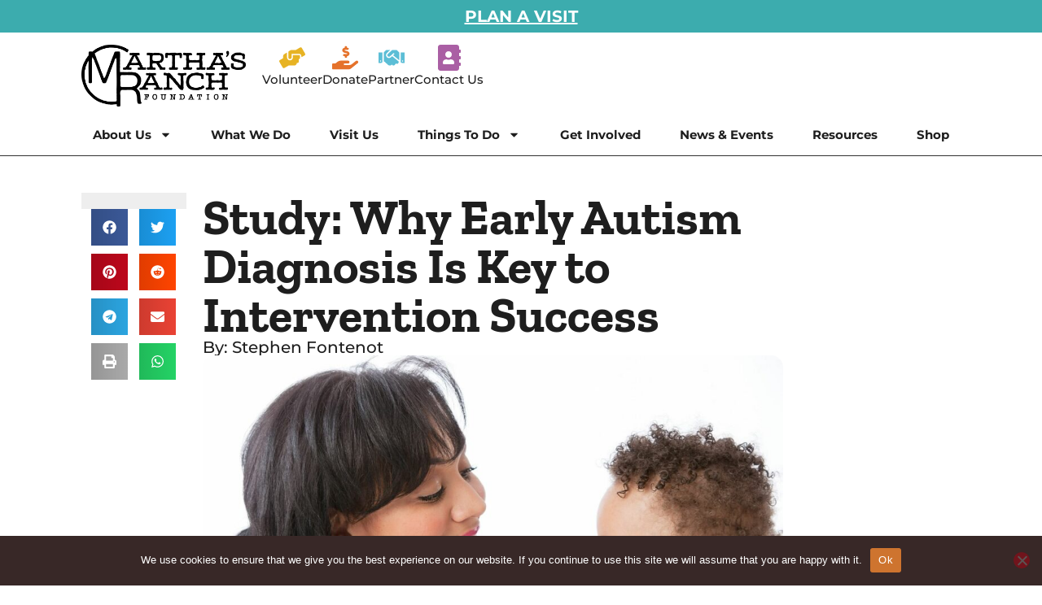

--- FILE ---
content_type: text/html; charset=UTF-8
request_url: https://marthasranch.org/study-why-early-autism-diagnosis-is-key-to-intervention-success/
body_size: 40941
content:
<!DOCTYPE html>
<html lang="en-US">
<head>
	<meta charset="UTF-8">
	<meta name='robots' content='index, follow, max-image-preview:large, max-snippet:-1, max-video-preview:-1' />
	<style>img:is([sizes="auto" i], [sizes^="auto," i]) { contain-intrinsic-size: 3000px 1500px }</style>
	<meta name="viewport" content="width=device-width, initial-scale=1">
	<!-- This site is optimized with the Yoast SEO plugin v26.7 - https://yoast.com/wordpress/plugins/seo/ -->
	<title>Study: Why Early Autism Diagnosis Is Key to Intervention Success - Martha&#039;s Ranch Foundation</title>
	<link rel="canonical" href="https://marthasranch.org/study-why-early-autism-diagnosis-is-key-to-intervention-success/" />
	<meta property="og:locale" content="en_US" />
	<meta property="og:type" content="article" />
	<meta property="og:title" content="Study: Why Early Autism Diagnosis Is Key to Intervention Success - Martha&#039;s Ranch Foundation" />
	<meta property="og:description" content="New research from The University of Texas at Dallas shows that an intervention developed in Texas for young children diagnosed with autism spectrum disorder leads to significantly improved social communication skills only when delivered before the third birthday, underscoring the need for early diagnosis. The findings, published May 21 in the Journal of Autism and ... Read more" />
	<meta property="og:url" content="https://marthasranch.org/study-why-early-autism-diagnosis-is-key-to-intervention-success/" />
	<meta property="og:site_name" content="Martha&#039;s Ranch Foundation" />
	<meta property="article:publisher" content="https://www.facebook.com/marthasranch/" />
	<meta property="article:published_time" content="2023-02-10T21:39:41+00:00" />
	<meta property="og:image" content="https://marthasranch.org/wp-content/uploads/2023/02/mom-toddler-stock-2000.jpg" />
	<meta property="og:image:width" content="1920" />
	<meta property="og:image:height" content="1280" />
	<meta property="og:image:type" content="image/jpeg" />
	<meta name="author" content="Director" />
	<meta name="twitter:card" content="summary_large_image" />
	<meta name="twitter:label1" content="Written by" />
	<meta name="twitter:data1" content="Director" />
	<meta name="twitter:label2" content="Est. reading time" />
	<meta name="twitter:data2" content="4 minutes" />
	<script type="application/ld+json" class="yoast-schema-graph">{"@context":"https://schema.org","@graph":[{"@type":"Article","@id":"https://marthasranch.org/study-why-early-autism-diagnosis-is-key-to-intervention-success/#article","isPartOf":{"@id":"https://marthasranch.org/study-why-early-autism-diagnosis-is-key-to-intervention-success/"},"author":{"name":"Director","@id":"https://3.21.65.173/#/schema/person/cfd0e60b357fda6ba39704702e91e26d"},"headline":"Study: Why Early Autism Diagnosis Is Key to Intervention Success","datePublished":"2023-02-10T21:39:41+00:00","mainEntityOfPage":{"@id":"https://marthasranch.org/study-why-early-autism-diagnosis-is-key-to-intervention-success/"},"wordCount":778,"commentCount":0,"publisher":{"@id":"https://3.21.65.173/#organization"},"image":{"@id":"https://marthasranch.org/study-why-early-autism-diagnosis-is-key-to-intervention-success/#primaryimage"},"thumbnailUrl":"https://marthasranch.org/wp-content/uploads/2023/02/mom-toddler-stock-2000.jpg","keywords":["Autism","Early Diagnosis","Speech"],"articleSection":["Studies"],"inLanguage":"en-US","potentialAction":[{"@type":"CommentAction","name":"Comment","target":["https://marthasranch.org/study-why-early-autism-diagnosis-is-key-to-intervention-success/#respond"]}]},{"@type":"WebPage","@id":"https://marthasranch.org/study-why-early-autism-diagnosis-is-key-to-intervention-success/","url":"https://marthasranch.org/study-why-early-autism-diagnosis-is-key-to-intervention-success/","name":"Study: Why Early Autism Diagnosis Is Key to Intervention Success - Martha&#039;s Ranch Foundation","isPartOf":{"@id":"https://3.21.65.173/#website"},"primaryImageOfPage":{"@id":"https://marthasranch.org/study-why-early-autism-diagnosis-is-key-to-intervention-success/#primaryimage"},"image":{"@id":"https://marthasranch.org/study-why-early-autism-diagnosis-is-key-to-intervention-success/#primaryimage"},"thumbnailUrl":"https://marthasranch.org/wp-content/uploads/2023/02/mom-toddler-stock-2000.jpg","datePublished":"2023-02-10T21:39:41+00:00","breadcrumb":{"@id":"https://marthasranch.org/study-why-early-autism-diagnosis-is-key-to-intervention-success/#breadcrumb"},"inLanguage":"en-US","potentialAction":[{"@type":"ReadAction","target":["https://marthasranch.org/study-why-early-autism-diagnosis-is-key-to-intervention-success/"]}]},{"@type":"ImageObject","inLanguage":"en-US","@id":"https://marthasranch.org/study-why-early-autism-diagnosis-is-key-to-intervention-success/#primaryimage","url":"https://marthasranch.org/wp-content/uploads/2023/02/mom-toddler-stock-2000.jpg","contentUrl":"https://marthasranch.org/wp-content/uploads/2023/02/mom-toddler-stock-2000.jpg","width":1920,"height":1280},{"@type":"BreadcrumbList","@id":"https://marthasranch.org/study-why-early-autism-diagnosis-is-key-to-intervention-success/#breadcrumb","itemListElement":[{"@type":"ListItem","position":1,"name":"Home","item":"https://marthasranch.org/"},{"@type":"ListItem","position":2,"name":"Study: Why Early Autism Diagnosis Is Key to Intervention Success"}]},{"@type":"WebSite","@id":"https://3.21.65.173/#website","url":"https://3.21.65.173/","name":"Martha's Ranch Foundation","description":"","publisher":{"@id":"https://3.21.65.173/#organization"},"potentialAction":[{"@type":"SearchAction","target":{"@type":"EntryPoint","urlTemplate":"https://3.21.65.173/?s={search_term_string}"},"query-input":{"@type":"PropertyValueSpecification","valueRequired":true,"valueName":"search_term_string"}}],"inLanguage":"en-US"},{"@type":"Organization","@id":"https://3.21.65.173/#organization","name":"Martha's Ranch Foundation","url":"https://3.21.65.173/","logo":{"@type":"ImageObject","inLanguage":"en-US","@id":"https://3.21.65.173/#/schema/logo/image/","url":"https://marthasranch.org/wp-content/uploads/2022/10/blackFdnH.png","contentUrl":"https://marthasranch.org/wp-content/uploads/2022/10/blackFdnH.png","width":2881,"height":1081,"caption":"Martha's Ranch Foundation"},"image":{"@id":"https://3.21.65.173/#/schema/logo/image/"},"sameAs":["https://www.facebook.com/marthasranch/"]},{"@type":"Person","@id":"https://3.21.65.173/#/schema/person/cfd0e60b357fda6ba39704702e91e26d","name":"Director","image":{"@type":"ImageObject","inLanguage":"en-US","@id":"https://3.21.65.173/#/schema/person/image/","url":"https://secure.gravatar.com/avatar/d94d837e98b4fe9aeb54c975ff58b99e7b7d4b3c21e81a31136f6bb60a2ffd41?s=96&d=retro&r=pg","contentUrl":"https://secure.gravatar.com/avatar/d94d837e98b4fe9aeb54c975ff58b99e7b7d4b3c21e81a31136f6bb60a2ffd41?s=96&d=retro&r=pg","caption":"Director"},"url":"https://marthasranch.org/author/jennifer/"}]}</script>
	<!-- / Yoast SEO plugin. -->


<link rel='dns-prefetch' href='//www.googletagmanager.com' />
<link rel='dns-prefetch' href='//pagead2.googlesyndication.com' />
<link rel="alternate" type="application/rss+xml" title="Martha&#039;s Ranch Foundation &raquo; Feed" href="https://marthasranch.org/feed/" />
<link rel="alternate" type="application/rss+xml" title="Martha&#039;s Ranch Foundation &raquo; Comments Feed" href="https://marthasranch.org/comments/feed/" />
<link rel="alternate" type="application/rss+xml" title="Martha&#039;s Ranch Foundation &raquo; Study: Why Early Autism Diagnosis Is Key to Intervention Success Comments Feed" href="https://marthasranch.org/study-why-early-autism-diagnosis-is-key-to-intervention-success/feed/" />

<!-- LCSEO current path: study-why-early-autism-diagnosis-is-key-to-intervention-success -->
<!-- LCSEO: no overrides found -->
<script>
window._wpemojiSettings = {"baseUrl":"https:\/\/s.w.org\/images\/core\/emoji\/16.0.1\/72x72\/","ext":".png","svgUrl":"https:\/\/s.w.org\/images\/core\/emoji\/16.0.1\/svg\/","svgExt":".svg","source":{"concatemoji":"https:\/\/marthasranch.org\/wp-includes\/js\/wp-emoji-release.min.js?ver=6.8.3"}};
/*! This file is auto-generated */
!function(s,n){var o,i,e;function c(e){try{var t={supportTests:e,timestamp:(new Date).valueOf()};sessionStorage.setItem(o,JSON.stringify(t))}catch(e){}}function p(e,t,n){e.clearRect(0,0,e.canvas.width,e.canvas.height),e.fillText(t,0,0);var t=new Uint32Array(e.getImageData(0,0,e.canvas.width,e.canvas.height).data),a=(e.clearRect(0,0,e.canvas.width,e.canvas.height),e.fillText(n,0,0),new Uint32Array(e.getImageData(0,0,e.canvas.width,e.canvas.height).data));return t.every(function(e,t){return e===a[t]})}function u(e,t){e.clearRect(0,0,e.canvas.width,e.canvas.height),e.fillText(t,0,0);for(var n=e.getImageData(16,16,1,1),a=0;a<n.data.length;a++)if(0!==n.data[a])return!1;return!0}function f(e,t,n,a){switch(t){case"flag":return n(e,"\ud83c\udff3\ufe0f\u200d\u26a7\ufe0f","\ud83c\udff3\ufe0f\u200b\u26a7\ufe0f")?!1:!n(e,"\ud83c\udde8\ud83c\uddf6","\ud83c\udde8\u200b\ud83c\uddf6")&&!n(e,"\ud83c\udff4\udb40\udc67\udb40\udc62\udb40\udc65\udb40\udc6e\udb40\udc67\udb40\udc7f","\ud83c\udff4\u200b\udb40\udc67\u200b\udb40\udc62\u200b\udb40\udc65\u200b\udb40\udc6e\u200b\udb40\udc67\u200b\udb40\udc7f");case"emoji":return!a(e,"\ud83e\udedf")}return!1}function g(e,t,n,a){var r="undefined"!=typeof WorkerGlobalScope&&self instanceof WorkerGlobalScope?new OffscreenCanvas(300,150):s.createElement("canvas"),o=r.getContext("2d",{willReadFrequently:!0}),i=(o.textBaseline="top",o.font="600 32px Arial",{});return e.forEach(function(e){i[e]=t(o,e,n,a)}),i}function t(e){var t=s.createElement("script");t.src=e,t.defer=!0,s.head.appendChild(t)}"undefined"!=typeof Promise&&(o="wpEmojiSettingsSupports",i=["flag","emoji"],n.supports={everything:!0,everythingExceptFlag:!0},e=new Promise(function(e){s.addEventListener("DOMContentLoaded",e,{once:!0})}),new Promise(function(t){var n=function(){try{var e=JSON.parse(sessionStorage.getItem(o));if("object"==typeof e&&"number"==typeof e.timestamp&&(new Date).valueOf()<e.timestamp+604800&&"object"==typeof e.supportTests)return e.supportTests}catch(e){}return null}();if(!n){if("undefined"!=typeof Worker&&"undefined"!=typeof OffscreenCanvas&&"undefined"!=typeof URL&&URL.createObjectURL&&"undefined"!=typeof Blob)try{var e="postMessage("+g.toString()+"("+[JSON.stringify(i),f.toString(),p.toString(),u.toString()].join(",")+"));",a=new Blob([e],{type:"text/javascript"}),r=new Worker(URL.createObjectURL(a),{name:"wpTestEmojiSupports"});return void(r.onmessage=function(e){c(n=e.data),r.terminate(),t(n)})}catch(e){}c(n=g(i,f,p,u))}t(n)}).then(function(e){for(var t in e)n.supports[t]=e[t],n.supports.everything=n.supports.everything&&n.supports[t],"flag"!==t&&(n.supports.everythingExceptFlag=n.supports.everythingExceptFlag&&n.supports[t]);n.supports.everythingExceptFlag=n.supports.everythingExceptFlag&&!n.supports.flag,n.DOMReady=!1,n.readyCallback=function(){n.DOMReady=!0}}).then(function(){return e}).then(function(){var e;n.supports.everything||(n.readyCallback(),(e=n.source||{}).concatemoji?t(e.concatemoji):e.wpemoji&&e.twemoji&&(t(e.twemoji),t(e.wpemoji)))}))}((window,document),window._wpemojiSettings);
</script>
<style id='wp-emoji-styles-inline-css'>

	img.wp-smiley, img.emoji {
		display: inline !important;
		border: none !important;
		box-shadow: none !important;
		height: 1em !important;
		width: 1em !important;
		margin: 0 0.07em !important;
		vertical-align: -0.1em !important;
		background: none !important;
		padding: 0 !important;
	}
</style>
<link rel='stylesheet' id='wp-block-library-css' href='https://marthasranch.org/wp-includes/css/dist/block-library/style.min.css?ver=6.8.3' media='all' />
<style id='classic-theme-styles-inline-css'>
/*! This file is auto-generated */
.wp-block-button__link{color:#fff;background-color:#32373c;border-radius:9999px;box-shadow:none;text-decoration:none;padding:calc(.667em + 2px) calc(1.333em + 2px);font-size:1.125em}.wp-block-file__button{background:#32373c;color:#fff;text-decoration:none}
</style>
<style id='global-styles-inline-css'>
:root{--wp--preset--aspect-ratio--square: 1;--wp--preset--aspect-ratio--4-3: 4/3;--wp--preset--aspect-ratio--3-4: 3/4;--wp--preset--aspect-ratio--3-2: 3/2;--wp--preset--aspect-ratio--2-3: 2/3;--wp--preset--aspect-ratio--16-9: 16/9;--wp--preset--aspect-ratio--9-16: 9/16;--wp--preset--color--black: #000000;--wp--preset--color--cyan-bluish-gray: #abb8c3;--wp--preset--color--white: #ffffff;--wp--preset--color--pale-pink: #f78da7;--wp--preset--color--vivid-red: #cf2e2e;--wp--preset--color--luminous-vivid-orange: #ff6900;--wp--preset--color--luminous-vivid-amber: #fcb900;--wp--preset--color--light-green-cyan: #7bdcb5;--wp--preset--color--vivid-green-cyan: #00d084;--wp--preset--color--pale-cyan-blue: #8ed1fc;--wp--preset--color--vivid-cyan-blue: #0693e3;--wp--preset--color--vivid-purple: #9b51e0;--wp--preset--color--contrast: var(--contrast);--wp--preset--color--contrast-2: var(--contrast-2);--wp--preset--color--contrast-3: var(--contrast-3);--wp--preset--color--base: var(--base);--wp--preset--color--base-2: var(--base-2);--wp--preset--color--base-3: var(--base-3);--wp--preset--color--accent: var(--accent);--wp--preset--gradient--vivid-cyan-blue-to-vivid-purple: linear-gradient(135deg,rgba(6,147,227,1) 0%,rgb(155,81,224) 100%);--wp--preset--gradient--light-green-cyan-to-vivid-green-cyan: linear-gradient(135deg,rgb(122,220,180) 0%,rgb(0,208,130) 100%);--wp--preset--gradient--luminous-vivid-amber-to-luminous-vivid-orange: linear-gradient(135deg,rgba(252,185,0,1) 0%,rgba(255,105,0,1) 100%);--wp--preset--gradient--luminous-vivid-orange-to-vivid-red: linear-gradient(135deg,rgba(255,105,0,1) 0%,rgb(207,46,46) 100%);--wp--preset--gradient--very-light-gray-to-cyan-bluish-gray: linear-gradient(135deg,rgb(238,238,238) 0%,rgb(169,184,195) 100%);--wp--preset--gradient--cool-to-warm-spectrum: linear-gradient(135deg,rgb(74,234,220) 0%,rgb(151,120,209) 20%,rgb(207,42,186) 40%,rgb(238,44,130) 60%,rgb(251,105,98) 80%,rgb(254,248,76) 100%);--wp--preset--gradient--blush-light-purple: linear-gradient(135deg,rgb(255,206,236) 0%,rgb(152,150,240) 100%);--wp--preset--gradient--blush-bordeaux: linear-gradient(135deg,rgb(254,205,165) 0%,rgb(254,45,45) 50%,rgb(107,0,62) 100%);--wp--preset--gradient--luminous-dusk: linear-gradient(135deg,rgb(255,203,112) 0%,rgb(199,81,192) 50%,rgb(65,88,208) 100%);--wp--preset--gradient--pale-ocean: linear-gradient(135deg,rgb(255,245,203) 0%,rgb(182,227,212) 50%,rgb(51,167,181) 100%);--wp--preset--gradient--electric-grass: linear-gradient(135deg,rgb(202,248,128) 0%,rgb(113,206,126) 100%);--wp--preset--gradient--midnight: linear-gradient(135deg,rgb(2,3,129) 0%,rgb(40,116,252) 100%);--wp--preset--font-size--small: 13px;--wp--preset--font-size--medium: 20px;--wp--preset--font-size--large: 36px;--wp--preset--font-size--x-large: 42px;--wp--preset--spacing--20: 0.44rem;--wp--preset--spacing--30: 0.67rem;--wp--preset--spacing--40: 1rem;--wp--preset--spacing--50: 1.5rem;--wp--preset--spacing--60: 2.25rem;--wp--preset--spacing--70: 3.38rem;--wp--preset--spacing--80: 5.06rem;--wp--preset--shadow--natural: 6px 6px 9px rgba(0, 0, 0, 0.2);--wp--preset--shadow--deep: 12px 12px 50px rgba(0, 0, 0, 0.4);--wp--preset--shadow--sharp: 6px 6px 0px rgba(0, 0, 0, 0.2);--wp--preset--shadow--outlined: 6px 6px 0px -3px rgba(255, 255, 255, 1), 6px 6px rgba(0, 0, 0, 1);--wp--preset--shadow--crisp: 6px 6px 0px rgba(0, 0, 0, 1);}:where(.is-layout-flex){gap: 0.5em;}:where(.is-layout-grid){gap: 0.5em;}body .is-layout-flex{display: flex;}.is-layout-flex{flex-wrap: wrap;align-items: center;}.is-layout-flex > :is(*, div){margin: 0;}body .is-layout-grid{display: grid;}.is-layout-grid > :is(*, div){margin: 0;}:where(.wp-block-columns.is-layout-flex){gap: 2em;}:where(.wp-block-columns.is-layout-grid){gap: 2em;}:where(.wp-block-post-template.is-layout-flex){gap: 1.25em;}:where(.wp-block-post-template.is-layout-grid){gap: 1.25em;}.has-black-color{color: var(--wp--preset--color--black) !important;}.has-cyan-bluish-gray-color{color: var(--wp--preset--color--cyan-bluish-gray) !important;}.has-white-color{color: var(--wp--preset--color--white) !important;}.has-pale-pink-color{color: var(--wp--preset--color--pale-pink) !important;}.has-vivid-red-color{color: var(--wp--preset--color--vivid-red) !important;}.has-luminous-vivid-orange-color{color: var(--wp--preset--color--luminous-vivid-orange) !important;}.has-luminous-vivid-amber-color{color: var(--wp--preset--color--luminous-vivid-amber) !important;}.has-light-green-cyan-color{color: var(--wp--preset--color--light-green-cyan) !important;}.has-vivid-green-cyan-color{color: var(--wp--preset--color--vivid-green-cyan) !important;}.has-pale-cyan-blue-color{color: var(--wp--preset--color--pale-cyan-blue) !important;}.has-vivid-cyan-blue-color{color: var(--wp--preset--color--vivid-cyan-blue) !important;}.has-vivid-purple-color{color: var(--wp--preset--color--vivid-purple) !important;}.has-black-background-color{background-color: var(--wp--preset--color--black) !important;}.has-cyan-bluish-gray-background-color{background-color: var(--wp--preset--color--cyan-bluish-gray) !important;}.has-white-background-color{background-color: var(--wp--preset--color--white) !important;}.has-pale-pink-background-color{background-color: var(--wp--preset--color--pale-pink) !important;}.has-vivid-red-background-color{background-color: var(--wp--preset--color--vivid-red) !important;}.has-luminous-vivid-orange-background-color{background-color: var(--wp--preset--color--luminous-vivid-orange) !important;}.has-luminous-vivid-amber-background-color{background-color: var(--wp--preset--color--luminous-vivid-amber) !important;}.has-light-green-cyan-background-color{background-color: var(--wp--preset--color--light-green-cyan) !important;}.has-vivid-green-cyan-background-color{background-color: var(--wp--preset--color--vivid-green-cyan) !important;}.has-pale-cyan-blue-background-color{background-color: var(--wp--preset--color--pale-cyan-blue) !important;}.has-vivid-cyan-blue-background-color{background-color: var(--wp--preset--color--vivid-cyan-blue) !important;}.has-vivid-purple-background-color{background-color: var(--wp--preset--color--vivid-purple) !important;}.has-black-border-color{border-color: var(--wp--preset--color--black) !important;}.has-cyan-bluish-gray-border-color{border-color: var(--wp--preset--color--cyan-bluish-gray) !important;}.has-white-border-color{border-color: var(--wp--preset--color--white) !important;}.has-pale-pink-border-color{border-color: var(--wp--preset--color--pale-pink) !important;}.has-vivid-red-border-color{border-color: var(--wp--preset--color--vivid-red) !important;}.has-luminous-vivid-orange-border-color{border-color: var(--wp--preset--color--luminous-vivid-orange) !important;}.has-luminous-vivid-amber-border-color{border-color: var(--wp--preset--color--luminous-vivid-amber) !important;}.has-light-green-cyan-border-color{border-color: var(--wp--preset--color--light-green-cyan) !important;}.has-vivid-green-cyan-border-color{border-color: var(--wp--preset--color--vivid-green-cyan) !important;}.has-pale-cyan-blue-border-color{border-color: var(--wp--preset--color--pale-cyan-blue) !important;}.has-vivid-cyan-blue-border-color{border-color: var(--wp--preset--color--vivid-cyan-blue) !important;}.has-vivid-purple-border-color{border-color: var(--wp--preset--color--vivid-purple) !important;}.has-vivid-cyan-blue-to-vivid-purple-gradient-background{background: var(--wp--preset--gradient--vivid-cyan-blue-to-vivid-purple) !important;}.has-light-green-cyan-to-vivid-green-cyan-gradient-background{background: var(--wp--preset--gradient--light-green-cyan-to-vivid-green-cyan) !important;}.has-luminous-vivid-amber-to-luminous-vivid-orange-gradient-background{background: var(--wp--preset--gradient--luminous-vivid-amber-to-luminous-vivid-orange) !important;}.has-luminous-vivid-orange-to-vivid-red-gradient-background{background: var(--wp--preset--gradient--luminous-vivid-orange-to-vivid-red) !important;}.has-very-light-gray-to-cyan-bluish-gray-gradient-background{background: var(--wp--preset--gradient--very-light-gray-to-cyan-bluish-gray) !important;}.has-cool-to-warm-spectrum-gradient-background{background: var(--wp--preset--gradient--cool-to-warm-spectrum) !important;}.has-blush-light-purple-gradient-background{background: var(--wp--preset--gradient--blush-light-purple) !important;}.has-blush-bordeaux-gradient-background{background: var(--wp--preset--gradient--blush-bordeaux) !important;}.has-luminous-dusk-gradient-background{background: var(--wp--preset--gradient--luminous-dusk) !important;}.has-pale-ocean-gradient-background{background: var(--wp--preset--gradient--pale-ocean) !important;}.has-electric-grass-gradient-background{background: var(--wp--preset--gradient--electric-grass) !important;}.has-midnight-gradient-background{background: var(--wp--preset--gradient--midnight) !important;}.has-small-font-size{font-size: var(--wp--preset--font-size--small) !important;}.has-medium-font-size{font-size: var(--wp--preset--font-size--medium) !important;}.has-large-font-size{font-size: var(--wp--preset--font-size--large) !important;}.has-x-large-font-size{font-size: var(--wp--preset--font-size--x-large) !important;}
:where(.wp-block-post-template.is-layout-flex){gap: 1.25em;}:where(.wp-block-post-template.is-layout-grid){gap: 1.25em;}
:where(.wp-block-columns.is-layout-flex){gap: 2em;}:where(.wp-block-columns.is-layout-grid){gap: 2em;}
:root :where(.wp-block-pullquote){font-size: 1.5em;line-height: 1.6;}
</style>
<link rel='stylesheet' id='cookie-notice-front-css' href='https://marthasranch.org/wp-content/plugins/cookie-notice/css/front.min.css?ver=2.5.11' media='all' />
<link rel='stylesheet' id='dashicons-css' href='https://marthasranch.org/wp-includes/css/dashicons.min.css?ver=6.8.3' media='all' />
<link rel='stylesheet' id='LeadConnector-css' href='https://marthasranch.org/wp-content/plugins/leadconnector/public/css/lc-public.css?ver=3.0.18' media='all' />
<link rel='stylesheet' id='lc-theme-fixes-css' href='https://marthasranch.org/wp-content/plugins/leadconnector/assets/css/theme-fixes.css?ver=1768395484' media='all' />
<link rel='stylesheet' id='searchandfilter-css' href='https://marthasranch.org/wp-content/plugins/search-filter/style.css?ver=1' media='all' />
<link rel='stylesheet' id='generate-comments-css' href='https://marthasranch.org/wp-content/themes/generatepress/assets/css/components/comments.min.css?ver=3.5.1' media='all' />
<link rel='stylesheet' id='generate-style-css' href='https://marthasranch.org/wp-content/themes/generatepress/assets/css/main.min.css?ver=3.5.1' media='all' />
<style id='generate-style-inline-css'>
body{background-color:#f7f8f9;color:#222222;}a{color:#1e73be;}a:hover, a:focus, a:active{color:#000000;}.wp-block-group__inner-container{max-width:1200px;margin-left:auto;margin-right:auto;}:root{--contrast:#222222;--contrast-2:#575760;--contrast-3:#b2b2be;--base:#f0f0f0;--base-2:#f7f8f9;--base-3:#ffffff;--accent:#1e73be;}:root .has-contrast-color{color:var(--contrast);}:root .has-contrast-background-color{background-color:var(--contrast);}:root .has-contrast-2-color{color:var(--contrast-2);}:root .has-contrast-2-background-color{background-color:var(--contrast-2);}:root .has-contrast-3-color{color:var(--contrast-3);}:root .has-contrast-3-background-color{background-color:var(--contrast-3);}:root .has-base-color{color:var(--base);}:root .has-base-background-color{background-color:var(--base);}:root .has-base-2-color{color:var(--base-2);}:root .has-base-2-background-color{background-color:var(--base-2);}:root .has-base-3-color{color:var(--base-3);}:root .has-base-3-background-color{background-color:var(--base-3);}:root .has-accent-color{color:var(--accent);}:root .has-accent-background-color{background-color:var(--accent);}body, button, input, select, textarea{font-family:-apple-system, system-ui, BlinkMacSystemFont, "Segoe UI", Helvetica, Arial, sans-serif, "Apple Color Emoji", "Segoe UI Emoji", "Segoe UI Symbol";}body{line-height:1.5;}.entry-content > [class*="wp-block-"]:not(:last-child):not(.wp-block-heading){margin-bottom:1.5em;}.main-navigation .main-nav ul ul li a{font-size:14px;}.sidebar .widget, .footer-widgets .widget{font-size:17px;}@media (max-width:768px){h1{font-size:31px;}h2{font-size:27px;}h3{font-size:24px;}h4{font-size:22px;}h5{font-size:19px;}}.top-bar{background-color:#636363;color:#ffffff;}.top-bar a{color:#ffffff;}.top-bar a:hover{color:#303030;}.site-header{background-color:#ffffff;}.main-title a,.main-title a:hover{color:#222222;}.site-description{color:#757575;}.mobile-menu-control-wrapper .menu-toggle,.mobile-menu-control-wrapper .menu-toggle:hover,.mobile-menu-control-wrapper .menu-toggle:focus,.has-inline-mobile-toggle #site-navigation.toggled{background-color:rgba(0, 0, 0, 0.02);}.main-navigation,.main-navigation ul ul{background-color:#ffffff;}.main-navigation .main-nav ul li a, .main-navigation .menu-toggle, .main-navigation .menu-bar-items{color:#515151;}.main-navigation .main-nav ul li:not([class*="current-menu-"]):hover > a, .main-navigation .main-nav ul li:not([class*="current-menu-"]):focus > a, .main-navigation .main-nav ul li.sfHover:not([class*="current-menu-"]) > a, .main-navigation .menu-bar-item:hover > a, .main-navigation .menu-bar-item.sfHover > a{color:#7a8896;background-color:#ffffff;}button.menu-toggle:hover,button.menu-toggle:focus{color:#515151;}.main-navigation .main-nav ul li[class*="current-menu-"] > a{color:#7a8896;background-color:#ffffff;}.navigation-search input[type="search"],.navigation-search input[type="search"]:active, .navigation-search input[type="search"]:focus, .main-navigation .main-nav ul li.search-item.active > a, .main-navigation .menu-bar-items .search-item.active > a{color:#7a8896;background-color:#ffffff;}.main-navigation ul ul{background-color:#eaeaea;}.main-navigation .main-nav ul ul li a{color:#515151;}.main-navigation .main-nav ul ul li:not([class*="current-menu-"]):hover > a,.main-navigation .main-nav ul ul li:not([class*="current-menu-"]):focus > a, .main-navigation .main-nav ul ul li.sfHover:not([class*="current-menu-"]) > a{color:#7a8896;background-color:#eaeaea;}.main-navigation .main-nav ul ul li[class*="current-menu-"] > a{color:#7a8896;background-color:#eaeaea;}.separate-containers .inside-article, .separate-containers .comments-area, .separate-containers .page-header, .one-container .container, .separate-containers .paging-navigation, .inside-page-header{background-color:#ffffff;}.entry-title a{color:#222222;}.entry-title a:hover{color:#55555e;}.entry-meta{color:#595959;}.sidebar .widget{background-color:#ffffff;}.footer-widgets{background-color:#ffffff;}.footer-widgets .widget-title{color:#000000;}.site-info{color:#ffffff;background-color:#55555e;}.site-info a{color:#ffffff;}.site-info a:hover{color:#d3d3d3;}.footer-bar .widget_nav_menu .current-menu-item a{color:#d3d3d3;}input[type="text"],input[type="email"],input[type="url"],input[type="password"],input[type="search"],input[type="tel"],input[type="number"],textarea,select{color:#666666;background-color:#fafafa;border-color:#cccccc;}input[type="text"]:focus,input[type="email"]:focus,input[type="url"]:focus,input[type="password"]:focus,input[type="search"]:focus,input[type="tel"]:focus,input[type="number"]:focus,textarea:focus,select:focus{color:#666666;background-color:#ffffff;border-color:#bfbfbf;}button,html input[type="button"],input[type="reset"],input[type="submit"],a.button,a.wp-block-button__link:not(.has-background){color:#ffffff;background-color:#55555e;}button:hover,html input[type="button"]:hover,input[type="reset"]:hover,input[type="submit"]:hover,a.button:hover,button:focus,html input[type="button"]:focus,input[type="reset"]:focus,input[type="submit"]:focus,a.button:focus,a.wp-block-button__link:not(.has-background):active,a.wp-block-button__link:not(.has-background):focus,a.wp-block-button__link:not(.has-background):hover{color:#ffffff;background-color:#3f4047;}a.generate-back-to-top{background-color:rgba( 0,0,0,0.4 );color:#ffffff;}a.generate-back-to-top:hover,a.generate-back-to-top:focus{background-color:rgba( 0,0,0,0.6 );color:#ffffff;}:root{--gp-search-modal-bg-color:var(--base-3);--gp-search-modal-text-color:var(--contrast);--gp-search-modal-overlay-bg-color:rgba(0,0,0,0.2);}@media (max-width:768px){.main-navigation .menu-bar-item:hover > a, .main-navigation .menu-bar-item.sfHover > a{background:none;color:#515151;}}.nav-below-header .main-navigation .inside-navigation.grid-container, .nav-above-header .main-navigation .inside-navigation.grid-container{padding:0px 20px 0px 20px;}.site-main .wp-block-group__inner-container{padding:40px;}.separate-containers .paging-navigation{padding-top:20px;padding-bottom:20px;}.entry-content .alignwide, body:not(.no-sidebar) .entry-content .alignfull{margin-left:-40px;width:calc(100% + 80px);max-width:calc(100% + 80px);}.rtl .menu-item-has-children .dropdown-menu-toggle{padding-left:20px;}.rtl .main-navigation .main-nav ul li.menu-item-has-children > a{padding-right:20px;}@media (max-width:768px){.separate-containers .inside-article, .separate-containers .comments-area, .separate-containers .page-header, .separate-containers .paging-navigation, .one-container .site-content, .inside-page-header{padding:30px;}.site-main .wp-block-group__inner-container{padding:30px;}.inside-top-bar{padding-right:30px;padding-left:30px;}.inside-header{padding-right:30px;padding-left:30px;}.widget-area .widget{padding-top:30px;padding-right:30px;padding-bottom:30px;padding-left:30px;}.footer-widgets-container{padding-top:30px;padding-right:30px;padding-bottom:30px;padding-left:30px;}.inside-site-info{padding-right:30px;padding-left:30px;}.entry-content .alignwide, body:not(.no-sidebar) .entry-content .alignfull{margin-left:-30px;width:calc(100% + 60px);max-width:calc(100% + 60px);}.one-container .site-main .paging-navigation{margin-bottom:20px;}}/* End cached CSS */.is-right-sidebar{width:30%;}.is-left-sidebar{width:30%;}.site-content .content-area{width:70%;}@media (max-width:768px){.main-navigation .menu-toggle,.sidebar-nav-mobile:not(#sticky-placeholder){display:block;}.main-navigation ul,.gen-sidebar-nav,.main-navigation:not(.slideout-navigation):not(.toggled) .main-nav > ul,.has-inline-mobile-toggle #site-navigation .inside-navigation > *:not(.navigation-search):not(.main-nav){display:none;}.nav-align-right .inside-navigation,.nav-align-center .inside-navigation{justify-content:space-between;}.has-inline-mobile-toggle .mobile-menu-control-wrapper{display:flex;flex-wrap:wrap;}.has-inline-mobile-toggle .inside-header{flex-direction:row;text-align:left;flex-wrap:wrap;}.has-inline-mobile-toggle .header-widget,.has-inline-mobile-toggle #site-navigation{flex-basis:100%;}.nav-float-left .has-inline-mobile-toggle #site-navigation{order:10;}}
.elementor-template-full-width .site-content{display:block;}
</style>
<link rel='stylesheet' id='elementor-frontend-css' href='https://marthasranch.org/wp-content/uploads/elementor/css/custom-frontend.min.css?ver=1768654688' media='all' />
<link rel='stylesheet' id='widget-image-css' href='https://marthasranch.org/wp-content/plugins/elementor/assets/css/widget-image.min.css?ver=3.34.1' media='all' />
<link rel='stylesheet' id='widget-heading-css' href='https://marthasranch.org/wp-content/plugins/elementor/assets/css/widget-heading.min.css?ver=3.34.1' media='all' />
<link rel='stylesheet' id='e-popup-css' href='https://marthasranch.org/wp-content/plugins/elementor-pro/assets/css/conditionals/popup.min.css?ver=3.34.0' media='all' />
<link rel='stylesheet' id='widget-icon-box-css' href='https://marthasranch.org/wp-content/uploads/elementor/css/custom-widget-icon-box.min.css?ver=1768654688' media='all' />
<link rel='stylesheet' id='widget-nav-menu-css' href='https://marthasranch.org/wp-content/uploads/elementor/css/custom-pro-widget-nav-menu.min.css?ver=1768654688' media='all' />
<link rel='stylesheet' id='widget-off-canvas-css' href='https://marthasranch.org/wp-content/plugins/elementor-pro/assets/css/widget-off-canvas.min.css?ver=3.34.0' media='all' />
<link rel='stylesheet' id='e-sticky-css' href='https://marthasranch.org/wp-content/plugins/elementor-pro/assets/css/modules/sticky.min.css?ver=3.34.0' media='all' />
<link rel='stylesheet' id='e-animation-fadeInRight-css' href='https://marthasranch.org/wp-content/plugins/elementor/assets/lib/animations/styles/fadeInRight.min.css?ver=3.34.1' media='all' />
<link rel='stylesheet' id='widget-social-icons-css' href='https://marthasranch.org/wp-content/plugins/elementor/assets/css/widget-social-icons.min.css?ver=3.34.1' media='all' />
<link rel='stylesheet' id='e-apple-webkit-css' href='https://marthasranch.org/wp-content/uploads/elementor/css/custom-apple-webkit.min.css?ver=1768654688' media='all' />
<link rel='stylesheet' id='widget-icon-list-css' href='https://marthasranch.org/wp-content/uploads/elementor/css/custom-widget-icon-list.min.css?ver=1768654688' media='all' />
<link rel='stylesheet' id='widget-divider-css' href='https://marthasranch.org/wp-content/plugins/elementor/assets/css/widget-divider.min.css?ver=3.34.1' media='all' />
<link rel='stylesheet' id='widget-progress-tracker-css' href='https://marthasranch.org/wp-content/plugins/elementor-pro/assets/css/widget-progress-tracker.min.css?ver=3.34.0' media='all' />
<link rel='stylesheet' id='widget-share-buttons-css' href='https://marthasranch.org/wp-content/plugins/elementor-pro/assets/css/widget-share-buttons.min.css?ver=3.34.0' media='all' />
<link rel='stylesheet' id='widget-post-info-css' href='https://marthasranch.org/wp-content/plugins/elementor-pro/assets/css/widget-post-info.min.css?ver=3.34.0' media='all' />
<link rel='stylesheet' id='widget-post-navigation-css' href='https://marthasranch.org/wp-content/plugins/elementor-pro/assets/css/widget-post-navigation.min.css?ver=3.34.0' media='all' />
<link rel='stylesheet' id='elementor-post-31-css' href='https://marthasranch.org/wp-content/uploads/elementor/css/post-31.css?ver=1768654688' media='all' />
<link rel='stylesheet' id='elementor-post-2347-css' href='https://marthasranch.org/wp-content/uploads/elementor/css/post-2347.css?ver=1768654688' media='all' />
<link rel='stylesheet' id='elementor-post-39-css' href='https://marthasranch.org/wp-content/uploads/elementor/css/post-39.css?ver=1768654689' media='all' />
<link rel='stylesheet' id='elementor-post-49-css' href='https://marthasranch.org/wp-content/uploads/elementor/css/post-49.css?ver=1768654689' media='all' />
<link rel='stylesheet' id='elementor-post-178-css' href='https://marthasranch.org/wp-content/uploads/elementor/css/post-178.css?ver=1768661044' media='all' />
<link rel='stylesheet' id='simcal-qtip-css' href='https://marthasranch.org/wp-content/plugins/google-calendar-events/assets/generated/vendor/jquery.qtip.min.css?ver=3.5.3' media='all' />
<link rel='stylesheet' id='simcal-default-calendar-grid-css' href='https://marthasranch.org/wp-content/plugins/google-calendar-events/assets/generated/default-calendar-grid.min.css?ver=3.5.3' media='all' />
<link rel='stylesheet' id='simcal-default-calendar-list-css' href='https://marthasranch.org/wp-content/plugins/google-calendar-events/assets/generated/default-calendar-list.min.css?ver=3.5.3' media='all' />
<link rel='stylesheet' id='elementor-gf-local-robotoslab-css' href='https://marthasranch.org/wp-content/uploads/elementor/google-fonts/css/robotoslab.css?ver=1742259491' media='all' />
<link rel='stylesheet' id='elementor-gf-local-montserrat-css' href='https://marthasranch.org/wp-content/uploads/elementor/google-fonts/css/montserrat.css?ver=1742259492' media='all' />
<link rel='stylesheet' id='elementor-gf-local-montserratalternates-css' href='https://marthasranch.org/wp-content/uploads/elementor/google-fonts/css/montserratalternates.css?ver=1742259494' media='all' />
<link rel='stylesheet' id='elementor-gf-local-zillaslab-css' href='https://marthasranch.org/wp-content/uploads/elementor/google-fonts/css/zillaslab.css?ver=1742259495' media='all' />
<script id="cookie-notice-front-js-before">
var cnArgs = {"ajaxUrl":"https:\/\/marthasranch.org\/wp-admin\/admin-ajax.php","nonce":"2178cfb14e","hideEffect":"fade","position":"bottom","onScroll":false,"onScrollOffset":100,"onClick":false,"cookieName":"cookie_notice_accepted","cookieTime":2592000,"cookieTimeRejected":2592000,"globalCookie":false,"redirection":false,"cache":false,"revokeCookies":false,"revokeCookiesOpt":"automatic"};
</script>
<script src="https://marthasranch.org/wp-content/plugins/cookie-notice/js/front.min.js?ver=2.5.11" id="cookie-notice-front-js"></script>
<script src="https://www.googletagmanager.com/gtag/js?id=G-7GR1LE6NHX&amp;ver=6.8.3" id="wk-analytics-script-js"></script>
<script id="wk-analytics-script-js-after">
function shouldTrack(){
var trackLoggedIn = false;
var loggedIn = false;
if(!loggedIn){
return true;
} else if( trackLoggedIn ) {
return true;
}
return false;
}
function hasWKGoogleAnalyticsCookie() {
return (new RegExp('wp_wk_ga_untrack_' + document.location.hostname)).test(document.cookie);
}
if (!hasWKGoogleAnalyticsCookie() && shouldTrack()) {
//Google Analytics
window.dataLayer = window.dataLayer || [];
function gtag(){dataLayer.push(arguments);}
gtag('js', new Date());
gtag('config', 'G-7GR1LE6NHX', { 'anonymize_ip': true });
}
</script>
<script src="https://marthasranch.org/wp-includes/js/jquery/jquery.min.js?ver=3.7.1" id="jquery-core-js"></script>
<script src="https://marthasranch.org/wp-includes/js/jquery/jquery-migrate.min.js?ver=3.4.1" id="jquery-migrate-js"></script>

<!-- Google tag (gtag.js) snippet added by Site Kit -->
<!-- Google Analytics snippet added by Site Kit -->
<script src="https://www.googletagmanager.com/gtag/js?id=G-SFRLVYWKRC" id="google_gtagjs-js" async></script>
<script id="google_gtagjs-js-after">
window.dataLayer = window.dataLayer || [];function gtag(){dataLayer.push(arguments);}
gtag("set","linker",{"domains":["marthasranch.org"]});
gtag("js", new Date());
gtag("set", "developer_id.dZTNiMT", true);
gtag("config", "G-SFRLVYWKRC");
</script>
<link rel="https://api.w.org/" href="https://marthasranch.org/wp-json/" /><link rel="alternate" title="JSON" type="application/json" href="https://marthasranch.org/wp-json/wp/v2/posts/1454" /><link rel="EditURI" type="application/rsd+xml" title="RSD" href="https://marthasranch.org/xmlrpc.php?rsd" />
<meta name="generator" content="WordPress 6.8.3" />
<link rel='shortlink' href='https://marthasranch.org/?p=1454' />
<link rel="alternate" title="oEmbed (JSON)" type="application/json+oembed" href="https://marthasranch.org/wp-json/oembed/1.0/embed?url=https%3A%2F%2Fmarthasranch.org%2Fstudy-why-early-autism-diagnosis-is-key-to-intervention-success%2F" />
<link rel="alternate" title="oEmbed (XML)" type="text/xml+oembed" href="https://marthasranch.org/wp-json/oembed/1.0/embed?url=https%3A%2F%2Fmarthasranch.org%2Fstudy-why-early-autism-diagnosis-is-key-to-intervention-success%2F&#038;format=xml" />
<meta name="generator" content="Site Kit by Google 1.170.0" />
<!-- Google AdSense meta tags added by Site Kit -->
<meta name="google-adsense-platform-account" content="ca-host-pub-2644536267352236">
<meta name="google-adsense-platform-domain" content="sitekit.withgoogle.com">
<!-- End Google AdSense meta tags added by Site Kit -->
<meta name="generator" content="Elementor 3.34.1; features: e_font_icon_svg, additional_custom_breakpoints; settings: css_print_method-external, google_font-enabled, font_display-auto">
<!-- Google tag (gtag.js) -->
<script async src="https://www.googletagmanager.com/gtag/js?id=AW-11082758729"></script>
<script>
  window.dataLayer = window.dataLayer || [];
  function gtag(){dataLayer.push(arguments);}
  gtag('js', new Date());

gtag('config', 'AW-11082758729');
</script>


			<style>
				.e-con.e-parent:nth-of-type(n+4):not(.e-lazyloaded):not(.e-no-lazyload),
				.e-con.e-parent:nth-of-type(n+4):not(.e-lazyloaded):not(.e-no-lazyload) * {
					background-image: none !important;
				}
				@media screen and (max-height: 1024px) {
					.e-con.e-parent:nth-of-type(n+3):not(.e-lazyloaded):not(.e-no-lazyload),
					.e-con.e-parent:nth-of-type(n+3):not(.e-lazyloaded):not(.e-no-lazyload) * {
						background-image: none !important;
					}
				}
				@media screen and (max-height: 640px) {
					.e-con.e-parent:nth-of-type(n+2):not(.e-lazyloaded):not(.e-no-lazyload),
					.e-con.e-parent:nth-of-type(n+2):not(.e-lazyloaded):not(.e-no-lazyload) * {
						background-image: none !important;
					}
				}
			</style>
			
<!-- Google AdSense snippet added by Site Kit -->
<script async src="https://pagead2.googlesyndication.com/pagead/js/adsbygoogle.js?client=ca-pub-5560699068129180&amp;host=ca-host-pub-2644536267352236" crossorigin="anonymous"></script>

<!-- End Google AdSense snippet added by Site Kit -->
			<meta name="theme-color" content="#AB0011">
			<link rel="icon" href="https://marthasranch.org/wp-content/uploads/2021/04/cropped-favicon-1-32x32.png" sizes="32x32" />
<link rel="icon" href="https://marthasranch.org/wp-content/uploads/2021/04/cropped-favicon-1-192x192.png" sizes="192x192" />
<link rel="apple-touch-icon" href="https://marthasranch.org/wp-content/uploads/2021/04/cropped-favicon-1-180x180.png" />
<meta name="msapplication-TileImage" content="https://marthasranch.org/wp-content/uploads/2021/04/cropped-favicon-1-270x270.png" />
</head>

<body class="wp-singular post-template-default single single-post postid-1454 single-format-standard wp-custom-logo wp-embed-responsive wp-theme-generatepress cookies-not-set right-sidebar nav-float-right separate-containers header-aligned-left dropdown-hover featured-image-active elementor-default elementor-template-full-width elementor-kit-31 elementor-page-178 full-width-content" itemtype="https://schema.org/Blog" itemscope>
	<a class="screen-reader-text skip-link" href="#content" title="Skip to content">Skip to content</a>		<header data-elementor-type="header" data-elementor-id="39" class="elementor elementor-39 elementor-location-header" data-elementor-post-type="elementor_library">
			<a class="elementor-element elementor-element-a7574b4 e-flex e-con-boxed e-con e-parent" data-id="a7574b4" data-element_type="container" data-settings="{&quot;background_background&quot;:&quot;classic&quot;}" href="https://marthasranch.holidayfuture.com/all-listings" target="_blank">
					<div class="e-con-inner">
				<div class="elementor-element elementor-element-51b7693 elementor-widget elementor-widget-heading" data-id="51b7693" data-element_type="widget" data-widget_type="heading.default">
				<div class="elementor-widget-container">
					<h3 class="elementor-heading-title elementor-size-default">PLAN A VISIT</h3>				</div>
				</div>
					</div>
				</a>
		<div class="elementor-element elementor-element-2f8d805 elementor-hidden-desktop elementor-hidden-tablet e-flex e-con-boxed e-con e-parent" data-id="2f8d805" data-element_type="container" id="mobileNav" data-settings="{&quot;background_background&quot;:&quot;classic&quot;,&quot;sticky&quot;:&quot;top&quot;,&quot;sticky_on&quot;:[&quot;mobile&quot;],&quot;sticky_offset&quot;:0,&quot;sticky_effects_offset&quot;:0,&quot;sticky_anchor_link_offset&quot;:0}">
					<div class="e-con-inner">
				<div class="elementor-element elementor-element-946a19c elementor-widget-mobile__width-initial elementor-widget elementor-widget-theme-site-logo elementor-widget-image" data-id="946a19c" data-element_type="widget" data-widget_type="theme-site-logo.default">
				<div class="elementor-widget-container">
											<a href="https://marthasranch.org">
			<img width="2881" height="1081" src="https://marthasranch.org/wp-content/uploads/2022/10/blackFdnH.png" class="attachment-full size-full wp-image-1340" alt="" srcset="https://marthasranch.org/wp-content/uploads/2022/10/blackFdnH.png 2881w, https://marthasranch.org/wp-content/uploads/2022/10/blackFdnH-300x113.png 300w, https://marthasranch.org/wp-content/uploads/2022/10/blackFdnH-1030x386.png 1030w, https://marthasranch.org/wp-content/uploads/2022/10/blackFdnH-768x288.png 768w, https://marthasranch.org/wp-content/uploads/2022/10/blackFdnH-1536x576.png 1536w, https://marthasranch.org/wp-content/uploads/2022/10/blackFdnH-2048x768.png 2048w" sizes="(max-width: 2881px) 100vw, 2881px" />				</a>
											</div>
				</div>
				<div class="elementor-element elementor-element-d42a128 elementor-widget elementor-widget-off-canvas" data-id="d42a128" data-element_type="widget" data-settings="{&quot;prevent_scroll&quot;:&quot;yes&quot;}" data-widget_type="off-canvas.default">
				<div class="elementor-widget-container">
							<div id="off-canvas-d42a128" class="e-off-canvas" role="dialog" aria-hidden="true" aria-label="Off-Canvas" aria-modal="true" inert="" data-delay-child-handlers="true">
			<div class="e-off-canvas__overlay"></div>
			<div class="e-off-canvas__main">
				<div class="e-off-canvas__content">
					<div class="elementor-element elementor-element-1d69bb5 e-con-full e-flex e-con e-child" data-id="1d69bb5" data-element_type="container">
				<div class="elementor-element elementor-element-717389a elementor-view-default elementor-widget elementor-widget-icon" data-id="717389a" data-element_type="widget" data-widget_type="icon.default">
				<div class="elementor-widget-container">
							<div class="elementor-icon-wrapper">
			<a class="elementor-icon" href="#elementor-action%3Aaction%3Doff_canvas%3Aclose%26settings%3DeyJpZCI6ImQ0MmExMjgiLCJkaXNwbGF5TW9kZSI6ImNsb3NlIn0%3D">
			<svg aria-hidden="true" class="e-font-icon-svg e-fas-times" viewBox="0 0 352 512" xmlns="http://www.w3.org/2000/svg"><path d="M242.72 256l100.07-100.07c12.28-12.28 12.28-32.19 0-44.48l-22.24-22.24c-12.28-12.28-32.19-12.28-44.48 0L176 189.28 75.93 89.21c-12.28-12.28-32.19-12.28-44.48 0L9.21 111.45c-12.28 12.28-12.28 32.19 0 44.48L109.28 256 9.21 356.07c-12.28 12.28-12.28 32.19 0 44.48l22.24 22.24c12.28 12.28 32.2 12.28 44.48 0L176 322.72l100.07 100.07c12.28 12.28 32.2 12.28 44.48 0l22.24-22.24c12.28-12.28 12.28-32.19 0-44.48L242.72 256z"></path></svg>			</a>
		</div>
						</div>
				</div>
		<div class="elementor-element elementor-element-eb608f5 e-con-full e-flex e-con e-child" data-id="eb608f5" data-element_type="container">
				<div class="elementor-element elementor-element-4b4a726 elementor-widget__width-initial elementor-widget-tablet__width-auto elementor-widget-mobile__width-initial elementor-view-default elementor-position-block-start elementor-mobile-position-block-start elementor-widget elementor-widget-icon-box" data-id="4b4a726" data-element_type="widget" data-widget_type="icon-box.default">
				<div class="elementor-widget-container">
							<div class="elementor-icon-box-wrapper">

						<div class="elementor-icon-box-icon">
				<a href="https://marthasranch.org/get-involved#volunteer" class="elementor-icon" tabindex="-1" aria-label="Volunteer ">
				<svg aria-hidden="true" class="e-font-icon-svg e-fas-hands-helping" viewBox="0 0 640 512" xmlns="http://www.w3.org/2000/svg"><path d="M488 192H336v56c0 39.7-32.3 72-72 72s-72-32.3-72-72V126.4l-64.9 39C107.8 176.9 96 197.8 96 220.2v47.3l-80 46.2C.7 322.5-4.6 342.1 4.3 357.4l80 138.6c8.8 15.3 28.4 20.5 43.7 11.7L231.4 448H368c35.3 0 64-28.7 64-64h16c17.7 0 32-14.3 32-32v-64h8c13.3 0 24-10.7 24-24v-48c0-13.3-10.7-24-24-24zm147.7-37.4L555.7 16C546.9.7 527.3-4.5 512 4.3L408.6 64H306.4c-12 0-23.7 3.4-33.9 9.7L239 94.6c-9.4 5.8-15 16.1-15 27.1V248c0 22.1 17.9 40 40 40s40-17.9 40-40v-88h184c30.9 0 56 25.1 56 56v28.5l80-46.2c15.3-8.9 20.5-28.4 11.7-43.7z"></path></svg>				</a>
			</div>
			
						<div class="elementor-icon-box-content">

									<h6 class="elementor-icon-box-title">
						<a href="https://marthasranch.org/get-involved#volunteer" >
							Volunteer 						</a>
					</h6>
				
				
			</div>
			
		</div>
						</div>
				</div>
				<div class="elementor-element elementor-element-2518d4a elementor-widget__width-initial elementor-widget-tablet__width-auto elementor-widget-mobile__width-initial elementor-view-default elementor-position-block-start elementor-mobile-position-block-start elementor-widget elementor-widget-icon-box" data-id="2518d4a" data-element_type="widget" data-widget_type="icon-box.default">
				<div class="elementor-widget-container">
							<div class="elementor-icon-box-wrapper">

						<div class="elementor-icon-box-icon">
				<a href="https://marthasranch.org/donation/" target="_blank" class="elementor-icon" tabindex="-1" aria-label="Donate">
				<svg aria-hidden="true" class="e-font-icon-svg e-fas-hand-holding-usd" viewBox="0 0 576 512" xmlns="http://www.w3.org/2000/svg"><path d="M271.06,144.3l54.27,14.3a8.59,8.59,0,0,1,6.63,8.1c0,4.6-4.09,8.4-9.12,8.4h-35.6a30,30,0,0,1-11.19-2.2c-5.24-2.2-11.28-1.7-15.3,2l-19,17.5a11.68,11.68,0,0,0-2.25,2.66,11.42,11.42,0,0,0,3.88,15.74,83.77,83.77,0,0,0,34.51,11.5V240c0,8.8,7.83,16,17.37,16h17.37c9.55,0,17.38-7.2,17.38-16V222.4c32.93-3.6,57.84-31,53.5-63-3.15-23-22.46-41.3-46.56-47.7L282.68,97.4a8.59,8.59,0,0,1-6.63-8.1c0-4.6,4.09-8.4,9.12-8.4h35.6A30,30,0,0,1,332,83.1c5.23,2.2,11.28,1.7,15.3-2l19-17.5A11.31,11.31,0,0,0,368.47,61a11.43,11.43,0,0,0-3.84-15.78,83.82,83.82,0,0,0-34.52-11.5V16c0-8.8-7.82-16-17.37-16H295.37C285.82,0,278,7.2,278,16V33.6c-32.89,3.6-57.85,31-53.51,63C227.63,119.6,247,137.9,271.06,144.3ZM565.27,328.1c-11.8-10.7-30.2-10-42.6,0L430.27,402a63.64,63.64,0,0,1-40,14H272a16,16,0,0,1,0-32h78.29c15.9,0,30.71-10.9,33.25-26.6a31.2,31.2,0,0,0,.46-5.46A32,32,0,0,0,352,320H192a117.66,117.66,0,0,0-74.1,26.29L71.4,384H16A16,16,0,0,0,0,400v96a16,16,0,0,0,16,16H372.77a64,64,0,0,0,40-14L564,377a32,32,0,0,0,1.28-48.9Z"></path></svg>				</a>
			</div>
			
						<div class="elementor-icon-box-content">

									<h6 class="elementor-icon-box-title">
						<a href="https://marthasranch.org/donation/" target="_blank" >
							Donate						</a>
					</h6>
				
				
			</div>
			
		</div>
						</div>
				</div>
				<div class="elementor-element elementor-element-c2a29f5 elementor-widget__width-initial elementor-widget-tablet__width-auto elementor-widget-mobile__width-initial elementor-view-default elementor-position-block-start elementor-mobile-position-block-start elementor-widget elementor-widget-icon-box" data-id="c2a29f5" data-element_type="widget" data-widget_type="icon-box.default">
				<div class="elementor-widget-container">
							<div class="elementor-icon-box-wrapper">

						<div class="elementor-icon-box-icon">
				<a href="https://marthasranch.org/get-involved#sponsor" class="elementor-icon" tabindex="-1" aria-label="Partner">
				<svg aria-hidden="true" class="e-font-icon-svg e-fas-handshake" viewBox="0 0 640 512" xmlns="http://www.w3.org/2000/svg"><path d="M434.7 64h-85.9c-8 0-15.7 3-21.6 8.4l-98.3 90c-.1.1-.2.3-.3.4-16.6 15.6-16.3 40.5-2.1 56 12.7 13.9 39.4 17.6 56.1 2.7.1-.1.3-.1.4-.2l79.9-73.2c6.5-5.9 16.7-5.5 22.6 1 6 6.5 5.5 16.6-1 22.6l-26.1 23.9L504 313.8c2.9 2.4 5.5 5 7.9 7.7V128l-54.6-54.6c-5.9-6-14.1-9.4-22.6-9.4zM544 128.2v223.9c0 17.7 14.3 32 32 32h64V128.2h-96zm48 223.9c-8.8 0-16-7.2-16-16s7.2-16 16-16 16 7.2 16 16-7.2 16-16 16zM0 384h64c17.7 0 32-14.3 32-32V128.2H0V384zm48-63.9c8.8 0 16 7.2 16 16s-7.2 16-16 16-16-7.2-16-16c0-8.9 7.2-16 16-16zm435.9 18.6L334.6 217.5l-30 27.5c-29.7 27.1-75.2 24.5-101.7-4.4-26.9-29.4-24.8-74.9 4.4-101.7L289.1 64h-83.8c-8.5 0-16.6 3.4-22.6 9.4L128 128v223.9h18.3l90.5 81.9c27.4 22.3 67.7 18.1 90-9.3l.2-.2 17.9 15.5c15.9 13 39.4 10.5 52.3-5.4l31.4-38.6 5.4 4.4c13.7 11.1 33.9 9.1 45-4.7l9.5-11.7c11.2-13.8 9.1-33.9-4.6-45.1z"></path></svg>				</a>
			</div>
			
						<div class="elementor-icon-box-content">

									<h6 class="elementor-icon-box-title">
						<a href="https://marthasranch.org/get-involved#sponsor" >
							Partner						</a>
					</h6>
				
				
			</div>
			
		</div>
						</div>
				</div>
				<div class="elementor-element elementor-element-658b550 elementor-widget__width-initial elementor-widget-tablet__width-auto elementor-widget-mobile__width-initial elementor-view-default elementor-position-block-start elementor-mobile-position-block-start elementor-widget elementor-widget-icon-box" data-id="658b550" data-element_type="widget" data-widget_type="icon-box.default">
				<div class="elementor-widget-container">
							<div class="elementor-icon-box-wrapper">

						<div class="elementor-icon-box-icon">
				<a href="https://marthasranch.org/contact/" class="elementor-icon" tabindex="-1" aria-label="Contact Us">
				<svg aria-hidden="true" class="e-font-icon-svg e-fas-address-book" viewBox="0 0 448 512" xmlns="http://www.w3.org/2000/svg"><path d="M436 160c6.6 0 12-5.4 12-12v-40c0-6.6-5.4-12-12-12h-20V48c0-26.5-21.5-48-48-48H48C21.5 0 0 21.5 0 48v416c0 26.5 21.5 48 48 48h320c26.5 0 48-21.5 48-48v-48h20c6.6 0 12-5.4 12-12v-40c0-6.6-5.4-12-12-12h-20v-64h20c6.6 0 12-5.4 12-12v-40c0-6.6-5.4-12-12-12h-20v-64h20zm-228-32c35.3 0 64 28.7 64 64s-28.7 64-64 64-64-28.7-64-64 28.7-64 64-64zm112 236.8c0 10.6-10 19.2-22.4 19.2H118.4C106 384 96 375.4 96 364.8v-19.2c0-31.8 30.1-57.6 67.2-57.6h5c12.3 5.1 25.7 8 39.8 8s27.6-2.9 39.8-8h5c37.1 0 67.2 25.8 67.2 57.6v19.2z"></path></svg>				</a>
			</div>
			
						<div class="elementor-icon-box-content">

									<h6 class="elementor-icon-box-title">
						<a href="https://marthasranch.org/contact/" >
							Contact Us						</a>
					</h6>
				
				
			</div>
			
		</div>
						</div>
				</div>
				</div>
				<div class="elementor-element elementor-element-74bc7cc elementor-nav-menu__align-center elementor-nav-menu__text-align-center elementor-nav-menu--stretch elementor-nav-menu--dropdown-tablet elementor-widget elementor-widget-nav-menu" data-id="74bc7cc" data-element_type="widget" data-settings="{&quot;layout&quot;:&quot;vertical&quot;,&quot;full_width&quot;:&quot;stretch&quot;,&quot;submenu_icon&quot;:{&quot;value&quot;:&quot;&lt;svg aria-hidden=\&quot;true\&quot; class=\&quot;e-font-icon-svg e-fas-caret-down\&quot; viewBox=\&quot;0 0 320 512\&quot; xmlns=\&quot;http:\/\/www.w3.org\/2000\/svg\&quot;&gt;&lt;path d=\&quot;M31.3 192h257.3c17.8 0 26.7 21.5 14.1 34.1L174.1 354.8c-7.8 7.8-20.5 7.8-28.3 0L17.2 226.1C4.6 213.5 13.5 192 31.3 192z\&quot;&gt;&lt;\/path&gt;&lt;\/svg&gt;&quot;,&quot;library&quot;:&quot;fa-solid&quot;}}" data-widget_type="nav-menu.default">
				<div class="elementor-widget-container">
								<nav aria-label="Menu" class="elementor-nav-menu--main elementor-nav-menu__container elementor-nav-menu--layout-vertical e--pointer-underline e--animation-fade">
				<ul id="menu-1-74bc7cc" class="elementor-nav-menu sm-vertical"><li class="menu-item menu-item-type-custom menu-item-object-custom menu-item-has-children menu-item-3589"><a href="#" class="elementor-item elementor-item-anchor">About Us</a>
<ul class="sub-menu elementor-nav-menu--dropdown">
	<li class="menu-item menu-item-type-post_type menu-item-object-page menu-item-2568"><a href="https://marthasranch.org/about/" class="elementor-sub-item">Who We Are</a></li>
	<li class="menu-item menu-item-type-post_type menu-item-object-page menu-item-2569"><a href="https://marthasranch.org/about/our-story/" class="elementor-sub-item">Our Story</a></li>
	<li class="menu-item menu-item-type-post_type menu-item-object-page menu-item-722"><a href="https://marthasranch.org/about/people/" class="elementor-sub-item">People</a></li>
	<li class="menu-item menu-item-type-post_type menu-item-object-page menu-item-1824"><a href="https://marthasranch.org/faq/" class="elementor-sub-item">FAQs</a></li>
</ul>
</li>
<li class="menu-item menu-item-type-post_type menu-item-object-page menu-item-2575"><a href="https://marthasranch.org/what-we-do/" class="elementor-item">What We Do</a></li>
<li class="menu-item menu-item-type-post_type menu-item-object-page menu-item-2413"><a href="https://marthasranch.org/visit-us/" class="elementor-item">Visit Us</a></li>
<li class="menu-item menu-item-type-custom menu-item-object-custom menu-item-has-children menu-item-3588"><a href="#" class="elementor-item elementor-item-anchor">Things To Do</a>
<ul class="sub-menu elementor-nav-menu--dropdown">
	<li class="menu-item menu-item-type-post_type menu-item-object-page menu-item-2570"><a href="https://marthasranch.org/activities/" class="elementor-sub-item">Activities</a></li>
	<li class="menu-item menu-item-type-post_type menu-item-object-page menu-item-2977"><a href="https://marthasranch.org/in-our-area/" class="elementor-sub-item">In Our Area</a></li>
</ul>
</li>
<li class="menu-item menu-item-type-post_type menu-item-object-page menu-item-2590"><a href="https://marthasranch.org/get-involved/" class="elementor-item">Get Involved</a></li>
<li class="menu-item menu-item-type-post_type menu-item-object-page menu-item-2759"><a href="https://marthasranch.org/news-events/" class="elementor-item">News &#038; Events</a></li>
<li class="menu-item menu-item-type-post_type menu-item-object-page menu-item-196"><a href="https://marthasranch.org/resources/" class="elementor-item">Resources</a></li>
<li class="menu-item menu-item-type-custom menu-item-object-custom menu-item-1474"><a target="_blank" href="http://shop.marthasranch.org" class="elementor-item">Shop</a></li>
</ul>			</nav>
						<nav class="elementor-nav-menu--dropdown elementor-nav-menu__container" aria-hidden="true">
				<ul id="menu-2-74bc7cc" class="elementor-nav-menu sm-vertical"><li class="menu-item menu-item-type-custom menu-item-object-custom menu-item-has-children menu-item-3589"><a href="#" class="elementor-item elementor-item-anchor" tabindex="-1">About Us</a>
<ul class="sub-menu elementor-nav-menu--dropdown">
	<li class="menu-item menu-item-type-post_type menu-item-object-page menu-item-2568"><a href="https://marthasranch.org/about/" class="elementor-sub-item" tabindex="-1">Who We Are</a></li>
	<li class="menu-item menu-item-type-post_type menu-item-object-page menu-item-2569"><a href="https://marthasranch.org/about/our-story/" class="elementor-sub-item" tabindex="-1">Our Story</a></li>
	<li class="menu-item menu-item-type-post_type menu-item-object-page menu-item-722"><a href="https://marthasranch.org/about/people/" class="elementor-sub-item" tabindex="-1">People</a></li>
	<li class="menu-item menu-item-type-post_type menu-item-object-page menu-item-1824"><a href="https://marthasranch.org/faq/" class="elementor-sub-item" tabindex="-1">FAQs</a></li>
</ul>
</li>
<li class="menu-item menu-item-type-post_type menu-item-object-page menu-item-2575"><a href="https://marthasranch.org/what-we-do/" class="elementor-item" tabindex="-1">What We Do</a></li>
<li class="menu-item menu-item-type-post_type menu-item-object-page menu-item-2413"><a href="https://marthasranch.org/visit-us/" class="elementor-item" tabindex="-1">Visit Us</a></li>
<li class="menu-item menu-item-type-custom menu-item-object-custom menu-item-has-children menu-item-3588"><a href="#" class="elementor-item elementor-item-anchor" tabindex="-1">Things To Do</a>
<ul class="sub-menu elementor-nav-menu--dropdown">
	<li class="menu-item menu-item-type-post_type menu-item-object-page menu-item-2570"><a href="https://marthasranch.org/activities/" class="elementor-sub-item" tabindex="-1">Activities</a></li>
	<li class="menu-item menu-item-type-post_type menu-item-object-page menu-item-2977"><a href="https://marthasranch.org/in-our-area/" class="elementor-sub-item" tabindex="-1">In Our Area</a></li>
</ul>
</li>
<li class="menu-item menu-item-type-post_type menu-item-object-page menu-item-2590"><a href="https://marthasranch.org/get-involved/" class="elementor-item" tabindex="-1">Get Involved</a></li>
<li class="menu-item menu-item-type-post_type menu-item-object-page menu-item-2759"><a href="https://marthasranch.org/news-events/" class="elementor-item" tabindex="-1">News &#038; Events</a></li>
<li class="menu-item menu-item-type-post_type menu-item-object-page menu-item-196"><a href="https://marthasranch.org/resources/" class="elementor-item" tabindex="-1">Resources</a></li>
<li class="menu-item menu-item-type-custom menu-item-object-custom menu-item-1474"><a target="_blank" href="http://shop.marthasranch.org" class="elementor-item" tabindex="-1">Shop</a></li>
</ul>			</nav>
						</div>
				</div>
				</div>
						</div>
			</div>
		</div>
						</div>
				</div>
				<div class="elementor-element elementor-element-e71ecb5 elementor-widget-tablet__width-initial elementor-view-default elementor-widget elementor-widget-icon" data-id="e71ecb5" data-element_type="widget" data-widget_type="icon.default">
				<div class="elementor-widget-container">
							<div class="elementor-icon-wrapper">
			<a class="elementor-icon" href="#elementor-action%3Aaction%3Doff_canvas%3Aopen%26settings%3DeyJpZCI6ImQ0MmExMjgiLCJkaXNwbGF5TW9kZSI6Im9wZW4ifQ%3D%3D">
			<svg aria-hidden="true" class="e-font-icon-svg e-fas-bars" viewBox="0 0 448 512" xmlns="http://www.w3.org/2000/svg"><path d="M16 132h416c8.837 0 16-7.163 16-16V76c0-8.837-7.163-16-16-16H16C7.163 60 0 67.163 0 76v40c0 8.837 7.163 16 16 16zm0 160h416c8.837 0 16-7.163 16-16v-40c0-8.837-7.163-16-16-16H16c-8.837 0-16 7.163-16 16v40c0 8.837 7.163 16 16 16zm0 160h416c8.837 0 16-7.163 16-16v-40c0-8.837-7.163-16-16-16H16c-8.837 0-16 7.163-16 16v40c0 8.837 7.163 16 16 16z"></path></svg>			</a>
		</div>
						</div>
				</div>
					</div>
				</div>
		<div class="elementor-element elementor-element-4e4ffd6 elementor-hidden-desktop elementor-hidden-mobile e-flex e-con-boxed e-con e-parent" data-id="4e4ffd6" data-element_type="container" data-settings="{&quot;background_background&quot;:&quot;classic&quot;,&quot;sticky&quot;:&quot;top&quot;,&quot;sticky_on&quot;:[&quot;mobile&quot;],&quot;sticky_offset&quot;:0,&quot;sticky_effects_offset&quot;:0,&quot;sticky_anchor_link_offset&quot;:0}">
					<div class="e-con-inner">
				<div class="elementor-element elementor-element-2acc149 elementor-widget-mobile__width-initial elementor-widget elementor-widget-theme-site-logo elementor-widget-image" data-id="2acc149" data-element_type="widget" data-widget_type="theme-site-logo.default">
				<div class="elementor-widget-container">
											<a href="https://marthasranch.org">
			<img width="2881" height="1081" src="https://marthasranch.org/wp-content/uploads/2022/10/blackFdnH.png" class="attachment-full size-full wp-image-1340" alt="" srcset="https://marthasranch.org/wp-content/uploads/2022/10/blackFdnH.png 2881w, https://marthasranch.org/wp-content/uploads/2022/10/blackFdnH-300x113.png 300w, https://marthasranch.org/wp-content/uploads/2022/10/blackFdnH-1030x386.png 1030w, https://marthasranch.org/wp-content/uploads/2022/10/blackFdnH-768x288.png 768w, https://marthasranch.org/wp-content/uploads/2022/10/blackFdnH-1536x576.png 1536w, https://marthasranch.org/wp-content/uploads/2022/10/blackFdnH-2048x768.png 2048w" sizes="(max-width: 2881px) 100vw, 2881px" />				</a>
											</div>
				</div>
				<div class="elementor-element elementor-element-56f7673 elementor-widget elementor-widget-off-canvas" data-id="56f7673" data-element_type="widget" data-settings="{&quot;prevent_scroll&quot;:&quot;yes&quot;,&quot;entrance_animation_tablet&quot;:&quot;fadeInRight&quot;,&quot;exit_animation_tablet&quot;:&quot;fadeInRight&quot;}" data-widget_type="off-canvas.default">
				<div class="elementor-widget-container">
							<div id="off-canvas-56f7673" class="e-off-canvas" role="dialog" aria-hidden="true" aria-label="Tablet Menu" aria-modal="true" inert="" data-delay-child-handlers="true">
			<div class="e-off-canvas__overlay"></div>
			<div class="e-off-canvas__main">
				<div class="e-off-canvas__content">
					<div class="elementor-element elementor-element-76f7d26 e-con-full e-flex e-con e-child" data-id="76f7d26" data-element_type="container">
				<div class="elementor-element elementor-element-beb5093 elementor-widget-mobile__width-initial elementor-view-default elementor-widget elementor-widget-icon" data-id="beb5093" data-element_type="widget" data-widget_type="icon.default">
				<div class="elementor-widget-container">
							<div class="elementor-icon-wrapper">
			<a class="elementor-icon" href="#elementor-action%3Aaction%3Doff_canvas%3Aclose%26settings%3DeyJpZCI6IjU2Zjc2NzMiLCJkaXNwbGF5TW9kZSI6ImNsb3NlIn0%3D">
			<svg aria-hidden="true" class="e-font-icon-svg e-fas-times" viewBox="0 0 352 512" xmlns="http://www.w3.org/2000/svg"><path d="M242.72 256l100.07-100.07c12.28-12.28 12.28-32.19 0-44.48l-22.24-22.24c-12.28-12.28-32.19-12.28-44.48 0L176 189.28 75.93 89.21c-12.28-12.28-32.19-12.28-44.48 0L9.21 111.45c-12.28 12.28-12.28 32.19 0 44.48L109.28 256 9.21 356.07c-12.28 12.28-12.28 32.19 0 44.48l22.24 22.24c12.28 12.28 32.2 12.28 44.48 0L176 322.72l100.07 100.07c12.28 12.28 32.2 12.28 44.48 0l22.24-22.24c12.28-12.28 12.28-32.19 0-44.48L242.72 256z"></path></svg>			</a>
		</div>
						</div>
				</div>
				<div class="elementor-element elementor-element-7071d55 elementor-nav-menu__align-center elementor-nav-menu__text-align-center elementor-nav-menu--dropdown-tablet elementor-widget elementor-widget-nav-menu" data-id="7071d55" data-element_type="widget" data-settings="{&quot;layout&quot;:&quot;vertical&quot;,&quot;submenu_icon&quot;:{&quot;value&quot;:&quot;&lt;svg aria-hidden=\&quot;true\&quot; class=\&quot;e-font-icon-svg e-fas-caret-down\&quot; viewBox=\&quot;0 0 320 512\&quot; xmlns=\&quot;http:\/\/www.w3.org\/2000\/svg\&quot;&gt;&lt;path d=\&quot;M31.3 192h257.3c17.8 0 26.7 21.5 14.1 34.1L174.1 354.8c-7.8 7.8-20.5 7.8-28.3 0L17.2 226.1C4.6 213.5 13.5 192 31.3 192z\&quot;&gt;&lt;\/path&gt;&lt;\/svg&gt;&quot;,&quot;library&quot;:&quot;fa-solid&quot;}}" data-widget_type="nav-menu.default">
				<div class="elementor-widget-container">
								<nav aria-label="Menu" class="elementor-nav-menu--main elementor-nav-menu__container elementor-nav-menu--layout-vertical e--pointer-underline e--animation-fade">
				<ul id="menu-1-7071d55" class="elementor-nav-menu sm-vertical"><li class="menu-item menu-item-type-custom menu-item-object-custom menu-item-has-children menu-item-3589"><a href="#" class="elementor-item elementor-item-anchor">About Us</a>
<ul class="sub-menu elementor-nav-menu--dropdown">
	<li class="menu-item menu-item-type-post_type menu-item-object-page menu-item-2568"><a href="https://marthasranch.org/about/" class="elementor-sub-item">Who We Are</a></li>
	<li class="menu-item menu-item-type-post_type menu-item-object-page menu-item-2569"><a href="https://marthasranch.org/about/our-story/" class="elementor-sub-item">Our Story</a></li>
	<li class="menu-item menu-item-type-post_type menu-item-object-page menu-item-722"><a href="https://marthasranch.org/about/people/" class="elementor-sub-item">People</a></li>
	<li class="menu-item menu-item-type-post_type menu-item-object-page menu-item-1824"><a href="https://marthasranch.org/faq/" class="elementor-sub-item">FAQs</a></li>
</ul>
</li>
<li class="menu-item menu-item-type-post_type menu-item-object-page menu-item-2575"><a href="https://marthasranch.org/what-we-do/" class="elementor-item">What We Do</a></li>
<li class="menu-item menu-item-type-post_type menu-item-object-page menu-item-2413"><a href="https://marthasranch.org/visit-us/" class="elementor-item">Visit Us</a></li>
<li class="menu-item menu-item-type-custom menu-item-object-custom menu-item-has-children menu-item-3588"><a href="#" class="elementor-item elementor-item-anchor">Things To Do</a>
<ul class="sub-menu elementor-nav-menu--dropdown">
	<li class="menu-item menu-item-type-post_type menu-item-object-page menu-item-2570"><a href="https://marthasranch.org/activities/" class="elementor-sub-item">Activities</a></li>
	<li class="menu-item menu-item-type-post_type menu-item-object-page menu-item-2977"><a href="https://marthasranch.org/in-our-area/" class="elementor-sub-item">In Our Area</a></li>
</ul>
</li>
<li class="menu-item menu-item-type-post_type menu-item-object-page menu-item-2590"><a href="https://marthasranch.org/get-involved/" class="elementor-item">Get Involved</a></li>
<li class="menu-item menu-item-type-post_type menu-item-object-page menu-item-2759"><a href="https://marthasranch.org/news-events/" class="elementor-item">News &#038; Events</a></li>
<li class="menu-item menu-item-type-post_type menu-item-object-page menu-item-196"><a href="https://marthasranch.org/resources/" class="elementor-item">Resources</a></li>
<li class="menu-item menu-item-type-custom menu-item-object-custom menu-item-1474"><a target="_blank" href="http://shop.marthasranch.org" class="elementor-item">Shop</a></li>
</ul>			</nav>
						<nav class="elementor-nav-menu--dropdown elementor-nav-menu__container" aria-hidden="true">
				<ul id="menu-2-7071d55" class="elementor-nav-menu sm-vertical"><li class="menu-item menu-item-type-custom menu-item-object-custom menu-item-has-children menu-item-3589"><a href="#" class="elementor-item elementor-item-anchor" tabindex="-1">About Us</a>
<ul class="sub-menu elementor-nav-menu--dropdown">
	<li class="menu-item menu-item-type-post_type menu-item-object-page menu-item-2568"><a href="https://marthasranch.org/about/" class="elementor-sub-item" tabindex="-1">Who We Are</a></li>
	<li class="menu-item menu-item-type-post_type menu-item-object-page menu-item-2569"><a href="https://marthasranch.org/about/our-story/" class="elementor-sub-item" tabindex="-1">Our Story</a></li>
	<li class="menu-item menu-item-type-post_type menu-item-object-page menu-item-722"><a href="https://marthasranch.org/about/people/" class="elementor-sub-item" tabindex="-1">People</a></li>
	<li class="menu-item menu-item-type-post_type menu-item-object-page menu-item-1824"><a href="https://marthasranch.org/faq/" class="elementor-sub-item" tabindex="-1">FAQs</a></li>
</ul>
</li>
<li class="menu-item menu-item-type-post_type menu-item-object-page menu-item-2575"><a href="https://marthasranch.org/what-we-do/" class="elementor-item" tabindex="-1">What We Do</a></li>
<li class="menu-item menu-item-type-post_type menu-item-object-page menu-item-2413"><a href="https://marthasranch.org/visit-us/" class="elementor-item" tabindex="-1">Visit Us</a></li>
<li class="menu-item menu-item-type-custom menu-item-object-custom menu-item-has-children menu-item-3588"><a href="#" class="elementor-item elementor-item-anchor" tabindex="-1">Things To Do</a>
<ul class="sub-menu elementor-nav-menu--dropdown">
	<li class="menu-item menu-item-type-post_type menu-item-object-page menu-item-2570"><a href="https://marthasranch.org/activities/" class="elementor-sub-item" tabindex="-1">Activities</a></li>
	<li class="menu-item menu-item-type-post_type menu-item-object-page menu-item-2977"><a href="https://marthasranch.org/in-our-area/" class="elementor-sub-item" tabindex="-1">In Our Area</a></li>
</ul>
</li>
<li class="menu-item menu-item-type-post_type menu-item-object-page menu-item-2590"><a href="https://marthasranch.org/get-involved/" class="elementor-item" tabindex="-1">Get Involved</a></li>
<li class="menu-item menu-item-type-post_type menu-item-object-page menu-item-2759"><a href="https://marthasranch.org/news-events/" class="elementor-item" tabindex="-1">News &#038; Events</a></li>
<li class="menu-item menu-item-type-post_type menu-item-object-page menu-item-196"><a href="https://marthasranch.org/resources/" class="elementor-item" tabindex="-1">Resources</a></li>
<li class="menu-item menu-item-type-custom menu-item-object-custom menu-item-1474"><a target="_blank" href="http://shop.marthasranch.org" class="elementor-item" tabindex="-1">Shop</a></li>
</ul>			</nav>
						</div>
				</div>
				</div>
						</div>
			</div>
		</div>
						</div>
				</div>
		<div class="elementor-element elementor-element-5e049ef e-con-full e-flex e-con e-child" data-id="5e049ef" data-element_type="container">
				<div class="elementor-element elementor-element-4cdc8c3 elementor-widget__width-initial elementor-hidden-mobile elementor-widget-tablet__width-auto elementor-view-default elementor-position-block-start elementor-mobile-position-block-start elementor-widget elementor-widget-icon-box" data-id="4cdc8c3" data-element_type="widget" data-widget_type="icon-box.default">
				<div class="elementor-widget-container">
							<div class="elementor-icon-box-wrapper">

						<div class="elementor-icon-box-icon">
				<a href="https://marthasranch.org/get-involved#volunteer" class="elementor-icon" tabindex="-1" aria-label="Volunteer ">
				<svg aria-hidden="true" class="e-font-icon-svg e-fas-hands-helping" viewBox="0 0 640 512" xmlns="http://www.w3.org/2000/svg"><path d="M488 192H336v56c0 39.7-32.3 72-72 72s-72-32.3-72-72V126.4l-64.9 39C107.8 176.9 96 197.8 96 220.2v47.3l-80 46.2C.7 322.5-4.6 342.1 4.3 357.4l80 138.6c8.8 15.3 28.4 20.5 43.7 11.7L231.4 448H368c35.3 0 64-28.7 64-64h16c17.7 0 32-14.3 32-32v-64h8c13.3 0 24-10.7 24-24v-48c0-13.3-10.7-24-24-24zm147.7-37.4L555.7 16C546.9.7 527.3-4.5 512 4.3L408.6 64H306.4c-12 0-23.7 3.4-33.9 9.7L239 94.6c-9.4 5.8-15 16.1-15 27.1V248c0 22.1 17.9 40 40 40s40-17.9 40-40v-88h184c30.9 0 56 25.1 56 56v28.5l80-46.2c15.3-8.9 20.5-28.4 11.7-43.7z"></path></svg>				</a>
			</div>
			
						<div class="elementor-icon-box-content">

									<h6 class="elementor-icon-box-title">
						<a href="https://marthasranch.org/get-involved#volunteer" >
							Volunteer 						</a>
					</h6>
				
				
			</div>
			
		</div>
						</div>
				</div>
				<div class="elementor-element elementor-element-bee3895 elementor-widget__width-initial elementor-hidden-mobile elementor-widget-tablet__width-auto elementor-view-default elementor-position-block-start elementor-mobile-position-block-start elementor-widget elementor-widget-icon-box" data-id="bee3895" data-element_type="widget" data-widget_type="icon-box.default">
				<div class="elementor-widget-container">
							<div class="elementor-icon-box-wrapper">

						<div class="elementor-icon-box-icon">
				<a href="https://marthasranch.org/donation/" target="_blank" class="elementor-icon" tabindex="-1" aria-label="Donate">
				<svg aria-hidden="true" class="e-font-icon-svg e-fas-hand-holding-usd" viewBox="0 0 576 512" xmlns="http://www.w3.org/2000/svg"><path d="M271.06,144.3l54.27,14.3a8.59,8.59,0,0,1,6.63,8.1c0,4.6-4.09,8.4-9.12,8.4h-35.6a30,30,0,0,1-11.19-2.2c-5.24-2.2-11.28-1.7-15.3,2l-19,17.5a11.68,11.68,0,0,0-2.25,2.66,11.42,11.42,0,0,0,3.88,15.74,83.77,83.77,0,0,0,34.51,11.5V240c0,8.8,7.83,16,17.37,16h17.37c9.55,0,17.38-7.2,17.38-16V222.4c32.93-3.6,57.84-31,53.5-63-3.15-23-22.46-41.3-46.56-47.7L282.68,97.4a8.59,8.59,0,0,1-6.63-8.1c0-4.6,4.09-8.4,9.12-8.4h35.6A30,30,0,0,1,332,83.1c5.23,2.2,11.28,1.7,15.3-2l19-17.5A11.31,11.31,0,0,0,368.47,61a11.43,11.43,0,0,0-3.84-15.78,83.82,83.82,0,0,0-34.52-11.5V16c0-8.8-7.82-16-17.37-16H295.37C285.82,0,278,7.2,278,16V33.6c-32.89,3.6-57.85,31-53.51,63C227.63,119.6,247,137.9,271.06,144.3ZM565.27,328.1c-11.8-10.7-30.2-10-42.6,0L430.27,402a63.64,63.64,0,0,1-40,14H272a16,16,0,0,1,0-32h78.29c15.9,0,30.71-10.9,33.25-26.6a31.2,31.2,0,0,0,.46-5.46A32,32,0,0,0,352,320H192a117.66,117.66,0,0,0-74.1,26.29L71.4,384H16A16,16,0,0,0,0,400v96a16,16,0,0,0,16,16H372.77a64,64,0,0,0,40-14L564,377a32,32,0,0,0,1.28-48.9Z"></path></svg>				</a>
			</div>
			
						<div class="elementor-icon-box-content">

									<h6 class="elementor-icon-box-title">
						<a href="https://marthasranch.org/donation/" target="_blank" >
							Donate						</a>
					</h6>
				
				
			</div>
			
		</div>
						</div>
				</div>
				<div class="elementor-element elementor-element-da1fa05 elementor-widget__width-initial elementor-hidden-mobile elementor-widget-tablet__width-auto elementor-view-default elementor-position-block-start elementor-mobile-position-block-start elementor-widget elementor-widget-icon-box" data-id="da1fa05" data-element_type="widget" data-widget_type="icon-box.default">
				<div class="elementor-widget-container">
							<div class="elementor-icon-box-wrapper">

						<div class="elementor-icon-box-icon">
				<a href="https://marthasranch.org/get-involved#sponsor" class="elementor-icon" tabindex="-1" aria-label="Partner">
				<svg aria-hidden="true" class="e-font-icon-svg e-fas-handshake" viewBox="0 0 640 512" xmlns="http://www.w3.org/2000/svg"><path d="M434.7 64h-85.9c-8 0-15.7 3-21.6 8.4l-98.3 90c-.1.1-.2.3-.3.4-16.6 15.6-16.3 40.5-2.1 56 12.7 13.9 39.4 17.6 56.1 2.7.1-.1.3-.1.4-.2l79.9-73.2c6.5-5.9 16.7-5.5 22.6 1 6 6.5 5.5 16.6-1 22.6l-26.1 23.9L504 313.8c2.9 2.4 5.5 5 7.9 7.7V128l-54.6-54.6c-5.9-6-14.1-9.4-22.6-9.4zM544 128.2v223.9c0 17.7 14.3 32 32 32h64V128.2h-96zm48 223.9c-8.8 0-16-7.2-16-16s7.2-16 16-16 16 7.2 16 16-7.2 16-16 16zM0 384h64c17.7 0 32-14.3 32-32V128.2H0V384zm48-63.9c8.8 0 16 7.2 16 16s-7.2 16-16 16-16-7.2-16-16c0-8.9 7.2-16 16-16zm435.9 18.6L334.6 217.5l-30 27.5c-29.7 27.1-75.2 24.5-101.7-4.4-26.9-29.4-24.8-74.9 4.4-101.7L289.1 64h-83.8c-8.5 0-16.6 3.4-22.6 9.4L128 128v223.9h18.3l90.5 81.9c27.4 22.3 67.7 18.1 90-9.3l.2-.2 17.9 15.5c15.9 13 39.4 10.5 52.3-5.4l31.4-38.6 5.4 4.4c13.7 11.1 33.9 9.1 45-4.7l9.5-11.7c11.2-13.8 9.1-33.9-4.6-45.1z"></path></svg>				</a>
			</div>
			
						<div class="elementor-icon-box-content">

									<h6 class="elementor-icon-box-title">
						<a href="https://marthasranch.org/get-involved#sponsor" >
							Partner						</a>
					</h6>
				
				
			</div>
			
		</div>
						</div>
				</div>
				<div class="elementor-element elementor-element-a44bb18 elementor-widget__width-initial elementor-hidden-mobile elementor-widget-tablet__width-auto elementor-view-default elementor-position-block-start elementor-mobile-position-block-start elementor-widget elementor-widget-icon-box" data-id="a44bb18" data-element_type="widget" data-widget_type="icon-box.default">
				<div class="elementor-widget-container">
							<div class="elementor-icon-box-wrapper">

						<div class="elementor-icon-box-icon">
				<a href="https://marthasranch.org/contact/" class="elementor-icon" tabindex="-1" aria-label="Contact Us">
				<svg aria-hidden="true" class="e-font-icon-svg e-fas-address-book" viewBox="0 0 448 512" xmlns="http://www.w3.org/2000/svg"><path d="M436 160c6.6 0 12-5.4 12-12v-40c0-6.6-5.4-12-12-12h-20V48c0-26.5-21.5-48-48-48H48C21.5 0 0 21.5 0 48v416c0 26.5 21.5 48 48 48h320c26.5 0 48-21.5 48-48v-48h20c6.6 0 12-5.4 12-12v-40c0-6.6-5.4-12-12-12h-20v-64h20c6.6 0 12-5.4 12-12v-40c0-6.6-5.4-12-12-12h-20v-64h20zm-228-32c35.3 0 64 28.7 64 64s-28.7 64-64 64-64-28.7-64-64 28.7-64 64-64zm112 236.8c0 10.6-10 19.2-22.4 19.2H118.4C106 384 96 375.4 96 364.8v-19.2c0-31.8 30.1-57.6 67.2-57.6h5c12.3 5.1 25.7 8 39.8 8s27.6-2.9 39.8-8h5c37.1 0 67.2 25.8 67.2 57.6v19.2z"></path></svg>				</a>
			</div>
			
						<div class="elementor-icon-box-content">

									<h6 class="elementor-icon-box-title">
						<a href="https://marthasranch.org/contact/" >
							Contact Us						</a>
					</h6>
				
				
			</div>
			
		</div>
						</div>
				</div>
				</div>
				<div class="elementor-element elementor-element-2d47542 elementor-hidden-desktop elementor-widget-tablet__width-initial elementor-view-default elementor-widget elementor-widget-icon" data-id="2d47542" data-element_type="widget" data-widget_type="icon.default">
				<div class="elementor-widget-container">
							<div class="elementor-icon-wrapper">
			<a class="elementor-icon" href="#elementor-action%3Aaction%3Doff_canvas%3Aopen%26settings%3DeyJpZCI6IjU2Zjc2NzMiLCJkaXNwbGF5TW9kZSI6Im9wZW4ifQ%3D%3D">
			<svg aria-hidden="true" class="e-font-icon-svg e-fas-bars" viewBox="0 0 448 512" xmlns="http://www.w3.org/2000/svg"><path d="M16 132h416c8.837 0 16-7.163 16-16V76c0-8.837-7.163-16-16-16H16C7.163 60 0 67.163 0 76v40c0 8.837 7.163 16 16 16zm0 160h416c8.837 0 16-7.163 16-16v-40c0-8.837-7.163-16-16-16H16c-8.837 0-16 7.163-16 16v40c0 8.837 7.163 16 16 16zm0 160h416c8.837 0 16-7.163 16-16v-40c0-8.837-7.163-16-16-16H16c-8.837 0-16 7.163-16 16v40c0 8.837 7.163 16 16 16z"></path></svg>			</a>
		</div>
						</div>
				</div>
					</div>
				</div>
		<div class="elementor-element elementor-element-7840da7 elementor-hidden-tablet elementor-hidden-mobile e-flex e-con-boxed e-con e-parent" data-id="7840da7" data-element_type="container" data-settings="{&quot;background_background&quot;:&quot;classic&quot;}">
					<div class="e-con-inner">
		<div class="elementor-element elementor-element-300923c e-con-full e-flex e-con e-child" data-id="300923c" data-element_type="container">
				<div class="elementor-element elementor-element-bd29bb9 elementor-widget-mobile__width-initial elementor-widget elementor-widget-theme-site-logo elementor-widget-image" data-id="bd29bb9" data-element_type="widget" data-widget_type="theme-site-logo.default">
				<div class="elementor-widget-container">
											<a href="https://marthasranch.org">
			<img width="2881" height="1081" src="https://marthasranch.org/wp-content/uploads/2022/10/blackFdnH.png" class="attachment-full size-full wp-image-1340" alt="" srcset="https://marthasranch.org/wp-content/uploads/2022/10/blackFdnH.png 2881w, https://marthasranch.org/wp-content/uploads/2022/10/blackFdnH-300x113.png 300w, https://marthasranch.org/wp-content/uploads/2022/10/blackFdnH-1030x386.png 1030w, https://marthasranch.org/wp-content/uploads/2022/10/blackFdnH-768x288.png 768w, https://marthasranch.org/wp-content/uploads/2022/10/blackFdnH-1536x576.png 1536w, https://marthasranch.org/wp-content/uploads/2022/10/blackFdnH-2048x768.png 2048w" sizes="(max-width: 2881px) 100vw, 2881px" />				</a>
											</div>
				</div>
				</div>
		<div class="elementor-element elementor-element-f1a68f0 e-con-full e-flex e-con e-child" data-id="f1a68f0" data-element_type="container">
				<div class="elementor-element elementor-element-a3f6994 elementor-widget__width-auto elementor-hidden-mobile elementor-view-default elementor-position-block-start elementor-mobile-position-block-start elementor-widget elementor-widget-icon-box" data-id="a3f6994" data-element_type="widget" data-widget_type="icon-box.default">
				<div class="elementor-widget-container">
							<div class="elementor-icon-box-wrapper">

						<div class="elementor-icon-box-icon">
				<a href="https://marthasranch.org/get-involved#volunteer" class="elementor-icon" tabindex="-1" aria-label="Volunteer ">
				<svg aria-hidden="true" class="e-font-icon-svg e-fas-hands-helping" viewBox="0 0 640 512" xmlns="http://www.w3.org/2000/svg"><path d="M488 192H336v56c0 39.7-32.3 72-72 72s-72-32.3-72-72V126.4l-64.9 39C107.8 176.9 96 197.8 96 220.2v47.3l-80 46.2C.7 322.5-4.6 342.1 4.3 357.4l80 138.6c8.8 15.3 28.4 20.5 43.7 11.7L231.4 448H368c35.3 0 64-28.7 64-64h16c17.7 0 32-14.3 32-32v-64h8c13.3 0 24-10.7 24-24v-48c0-13.3-10.7-24-24-24zm147.7-37.4L555.7 16C546.9.7 527.3-4.5 512 4.3L408.6 64H306.4c-12 0-23.7 3.4-33.9 9.7L239 94.6c-9.4 5.8-15 16.1-15 27.1V248c0 22.1 17.9 40 40 40s40-17.9 40-40v-88h184c30.9 0 56 25.1 56 56v28.5l80-46.2c15.3-8.9 20.5-28.4 11.7-43.7z"></path></svg>				</a>
			</div>
			
						<div class="elementor-icon-box-content">

									<h6 class="elementor-icon-box-title">
						<a href="https://marthasranch.org/get-involved#volunteer" >
							Volunteer 						</a>
					</h6>
				
				
			</div>
			
		</div>
						</div>
				</div>
				<div class="elementor-element elementor-element-a7d9bfe elementor-widget__width-auto elementor-hidden-mobile elementor-view-default elementor-position-block-start elementor-mobile-position-block-start elementor-widget elementor-widget-icon-box" data-id="a7d9bfe" data-element_type="widget" data-widget_type="icon-box.default">
				<div class="elementor-widget-container">
							<div class="elementor-icon-box-wrapper">

						<div class="elementor-icon-box-icon">
				<a href="https://marthasranch.org/donation/" target="_blank" class="elementor-icon" tabindex="-1" aria-label="Donate">
				<svg aria-hidden="true" class="e-font-icon-svg e-fas-hand-holding-usd" viewBox="0 0 576 512" xmlns="http://www.w3.org/2000/svg"><path d="M271.06,144.3l54.27,14.3a8.59,8.59,0,0,1,6.63,8.1c0,4.6-4.09,8.4-9.12,8.4h-35.6a30,30,0,0,1-11.19-2.2c-5.24-2.2-11.28-1.7-15.3,2l-19,17.5a11.68,11.68,0,0,0-2.25,2.66,11.42,11.42,0,0,0,3.88,15.74,83.77,83.77,0,0,0,34.51,11.5V240c0,8.8,7.83,16,17.37,16h17.37c9.55,0,17.38-7.2,17.38-16V222.4c32.93-3.6,57.84-31,53.5-63-3.15-23-22.46-41.3-46.56-47.7L282.68,97.4a8.59,8.59,0,0,1-6.63-8.1c0-4.6,4.09-8.4,9.12-8.4h35.6A30,30,0,0,1,332,83.1c5.23,2.2,11.28,1.7,15.3-2l19-17.5A11.31,11.31,0,0,0,368.47,61a11.43,11.43,0,0,0-3.84-15.78,83.82,83.82,0,0,0-34.52-11.5V16c0-8.8-7.82-16-17.37-16H295.37C285.82,0,278,7.2,278,16V33.6c-32.89,3.6-57.85,31-53.51,63C227.63,119.6,247,137.9,271.06,144.3ZM565.27,328.1c-11.8-10.7-30.2-10-42.6,0L430.27,402a63.64,63.64,0,0,1-40,14H272a16,16,0,0,1,0-32h78.29c15.9,0,30.71-10.9,33.25-26.6a31.2,31.2,0,0,0,.46-5.46A32,32,0,0,0,352,320H192a117.66,117.66,0,0,0-74.1,26.29L71.4,384H16A16,16,0,0,0,0,400v96a16,16,0,0,0,16,16H372.77a64,64,0,0,0,40-14L564,377a32,32,0,0,0,1.28-48.9Z"></path></svg>				</a>
			</div>
			
						<div class="elementor-icon-box-content">

									<h6 class="elementor-icon-box-title">
						<a href="https://marthasranch.org/donation/" target="_blank" >
							Donate						</a>
					</h6>
				
				
			</div>
			
		</div>
						</div>
				</div>
				<div class="elementor-element elementor-element-a781494 elementor-widget__width-auto elementor-hidden-mobile elementor-view-default elementor-position-block-start elementor-mobile-position-block-start elementor-widget elementor-widget-icon-box" data-id="a781494" data-element_type="widget" data-widget_type="icon-box.default">
				<div class="elementor-widget-container">
							<div class="elementor-icon-box-wrapper">

						<div class="elementor-icon-box-icon">
				<a href="https://marthasranch.org/get-involved#sponsor" class="elementor-icon" tabindex="-1" aria-label="Partner">
				<svg aria-hidden="true" class="e-font-icon-svg e-fas-handshake" viewBox="0 0 640 512" xmlns="http://www.w3.org/2000/svg"><path d="M434.7 64h-85.9c-8 0-15.7 3-21.6 8.4l-98.3 90c-.1.1-.2.3-.3.4-16.6 15.6-16.3 40.5-2.1 56 12.7 13.9 39.4 17.6 56.1 2.7.1-.1.3-.1.4-.2l79.9-73.2c6.5-5.9 16.7-5.5 22.6 1 6 6.5 5.5 16.6-1 22.6l-26.1 23.9L504 313.8c2.9 2.4 5.5 5 7.9 7.7V128l-54.6-54.6c-5.9-6-14.1-9.4-22.6-9.4zM544 128.2v223.9c0 17.7 14.3 32 32 32h64V128.2h-96zm48 223.9c-8.8 0-16-7.2-16-16s7.2-16 16-16 16 7.2 16 16-7.2 16-16 16zM0 384h64c17.7 0 32-14.3 32-32V128.2H0V384zm48-63.9c8.8 0 16 7.2 16 16s-7.2 16-16 16-16-7.2-16-16c0-8.9 7.2-16 16-16zm435.9 18.6L334.6 217.5l-30 27.5c-29.7 27.1-75.2 24.5-101.7-4.4-26.9-29.4-24.8-74.9 4.4-101.7L289.1 64h-83.8c-8.5 0-16.6 3.4-22.6 9.4L128 128v223.9h18.3l90.5 81.9c27.4 22.3 67.7 18.1 90-9.3l.2-.2 17.9 15.5c15.9 13 39.4 10.5 52.3-5.4l31.4-38.6 5.4 4.4c13.7 11.1 33.9 9.1 45-4.7l9.5-11.7c11.2-13.8 9.1-33.9-4.6-45.1z"></path></svg>				</a>
			</div>
			
						<div class="elementor-icon-box-content">

									<h6 class="elementor-icon-box-title">
						<a href="https://marthasranch.org/get-involved#sponsor" >
							Partner						</a>
					</h6>
				
				
			</div>
			
		</div>
						</div>
				</div>
				<div class="elementor-element elementor-element-23b5ac2 elementor-widget__width-auto elementor-hidden-mobile elementor-view-default elementor-position-block-start elementor-mobile-position-block-start elementor-widget elementor-widget-icon-box" data-id="23b5ac2" data-element_type="widget" data-widget_type="icon-box.default">
				<div class="elementor-widget-container">
							<div class="elementor-icon-box-wrapper">

						<div class="elementor-icon-box-icon">
				<a href="https://marthasranch.org/contact/" class="elementor-icon" tabindex="-1" aria-label="Contact Us">
				<svg aria-hidden="true" class="e-font-icon-svg e-fas-address-book" viewBox="0 0 448 512" xmlns="http://www.w3.org/2000/svg"><path d="M436 160c6.6 0 12-5.4 12-12v-40c0-6.6-5.4-12-12-12h-20V48c0-26.5-21.5-48-48-48H48C21.5 0 0 21.5 0 48v416c0 26.5 21.5 48 48 48h320c26.5 0 48-21.5 48-48v-48h20c6.6 0 12-5.4 12-12v-40c0-6.6-5.4-12-12-12h-20v-64h20c6.6 0 12-5.4 12-12v-40c0-6.6-5.4-12-12-12h-20v-64h20zm-228-32c35.3 0 64 28.7 64 64s-28.7 64-64 64-64-28.7-64-64 28.7-64 64-64zm112 236.8c0 10.6-10 19.2-22.4 19.2H118.4C106 384 96 375.4 96 364.8v-19.2c0-31.8 30.1-57.6 67.2-57.6h5c12.3 5.1 25.7 8 39.8 8s27.6-2.9 39.8-8h5c37.1 0 67.2 25.8 67.2 57.6v19.2z"></path></svg>				</a>
			</div>
			
						<div class="elementor-icon-box-content">

									<h6 class="elementor-icon-box-title">
						<a href="https://marthasranch.org/contact/" >
							Contact Us						</a>
					</h6>
				
				
			</div>
			
		</div>
						</div>
				</div>
				</div>
					</div>
				</div>
		<div class="elementor-element elementor-element-abd0edb elementor-hidden-mobile elementor-hidden-tablet e-flex e-con-boxed e-con e-parent" data-id="abd0edb" data-element_type="container" data-settings="{&quot;background_background&quot;:&quot;classic&quot;,&quot;sticky&quot;:&quot;top&quot;,&quot;sticky_on&quot;:[&quot;desktop&quot;],&quot;sticky_offset&quot;:0,&quot;sticky_effects_offset&quot;:0,&quot;sticky_anchor_link_offset&quot;:0}">
					<div class="e-con-inner">
				<div class="elementor-element elementor-element-0ad0eea elementor-nav-menu__align-justify elementor-nav-menu--stretch elementor-widget__width-inherit elementor-nav-menu--dropdown-tablet elementor-nav-menu__text-align-aside elementor-nav-menu--toggle elementor-nav-menu--burger elementor-widget elementor-widget-nav-menu" data-id="0ad0eea" data-element_type="widget" data-settings="{&quot;full_width&quot;:&quot;stretch&quot;,&quot;layout&quot;:&quot;horizontal&quot;,&quot;submenu_icon&quot;:{&quot;value&quot;:&quot;&lt;svg aria-hidden=\&quot;true\&quot; class=\&quot;e-font-icon-svg e-fas-caret-down\&quot; viewBox=\&quot;0 0 320 512\&quot; xmlns=\&quot;http:\/\/www.w3.org\/2000\/svg\&quot;&gt;&lt;path d=\&quot;M31.3 192h257.3c17.8 0 26.7 21.5 14.1 34.1L174.1 354.8c-7.8 7.8-20.5 7.8-28.3 0L17.2 226.1C4.6 213.5 13.5 192 31.3 192z\&quot;&gt;&lt;\/path&gt;&lt;\/svg&gt;&quot;,&quot;library&quot;:&quot;fa-solid&quot;},&quot;toggle&quot;:&quot;burger&quot;}" data-widget_type="nav-menu.default">
				<div class="elementor-widget-container">
								<nav aria-label="Menu" class="elementor-nav-menu--main elementor-nav-menu__container elementor-nav-menu--layout-horizontal e--pointer-underline e--animation-fade">
				<ul id="menu-1-0ad0eea" class="elementor-nav-menu"><li class="menu-item menu-item-type-custom menu-item-object-custom menu-item-has-children menu-item-3589"><a href="#" class="elementor-item elementor-item-anchor">About Us</a>
<ul class="sub-menu elementor-nav-menu--dropdown">
	<li class="menu-item menu-item-type-post_type menu-item-object-page menu-item-2568"><a href="https://marthasranch.org/about/" class="elementor-sub-item">Who We Are</a></li>
	<li class="menu-item menu-item-type-post_type menu-item-object-page menu-item-2569"><a href="https://marthasranch.org/about/our-story/" class="elementor-sub-item">Our Story</a></li>
	<li class="menu-item menu-item-type-post_type menu-item-object-page menu-item-722"><a href="https://marthasranch.org/about/people/" class="elementor-sub-item">People</a></li>
	<li class="menu-item menu-item-type-post_type menu-item-object-page menu-item-1824"><a href="https://marthasranch.org/faq/" class="elementor-sub-item">FAQs</a></li>
</ul>
</li>
<li class="menu-item menu-item-type-post_type menu-item-object-page menu-item-2575"><a href="https://marthasranch.org/what-we-do/" class="elementor-item">What We Do</a></li>
<li class="menu-item menu-item-type-post_type menu-item-object-page menu-item-2413"><a href="https://marthasranch.org/visit-us/" class="elementor-item">Visit Us</a></li>
<li class="menu-item menu-item-type-custom menu-item-object-custom menu-item-has-children menu-item-3588"><a href="#" class="elementor-item elementor-item-anchor">Things To Do</a>
<ul class="sub-menu elementor-nav-menu--dropdown">
	<li class="menu-item menu-item-type-post_type menu-item-object-page menu-item-2570"><a href="https://marthasranch.org/activities/" class="elementor-sub-item">Activities</a></li>
	<li class="menu-item menu-item-type-post_type menu-item-object-page menu-item-2977"><a href="https://marthasranch.org/in-our-area/" class="elementor-sub-item">In Our Area</a></li>
</ul>
</li>
<li class="menu-item menu-item-type-post_type menu-item-object-page menu-item-2590"><a href="https://marthasranch.org/get-involved/" class="elementor-item">Get Involved</a></li>
<li class="menu-item menu-item-type-post_type menu-item-object-page menu-item-2759"><a href="https://marthasranch.org/news-events/" class="elementor-item">News &#038; Events</a></li>
<li class="menu-item menu-item-type-post_type menu-item-object-page menu-item-196"><a href="https://marthasranch.org/resources/" class="elementor-item">Resources</a></li>
<li class="menu-item menu-item-type-custom menu-item-object-custom menu-item-1474"><a target="_blank" href="http://shop.marthasranch.org" class="elementor-item">Shop</a></li>
</ul>			</nav>
					<div class="elementor-menu-toggle" role="button" tabindex="0" aria-label="Menu Toggle" aria-expanded="false">
			<svg aria-hidden="true" role="presentation" class="elementor-menu-toggle__icon--open e-font-icon-svg e-eicon-menu-bar" viewBox="0 0 1000 1000" xmlns="http://www.w3.org/2000/svg"><path d="M104 333H896C929 333 958 304 958 271S929 208 896 208H104C71 208 42 237 42 271S71 333 104 333ZM104 583H896C929 583 958 554 958 521S929 458 896 458H104C71 458 42 487 42 521S71 583 104 583ZM104 833H896C929 833 958 804 958 771S929 708 896 708H104C71 708 42 737 42 771S71 833 104 833Z"></path></svg><svg aria-hidden="true" role="presentation" class="elementor-menu-toggle__icon--close e-font-icon-svg e-eicon-close" viewBox="0 0 1000 1000" xmlns="http://www.w3.org/2000/svg"><path d="M742 167L500 408 258 167C246 154 233 150 217 150 196 150 179 158 167 167 154 179 150 196 150 212 150 229 154 242 171 254L408 500 167 742C138 771 138 800 167 829 196 858 225 858 254 829L496 587 738 829C750 842 767 846 783 846 800 846 817 842 829 829 842 817 846 804 846 783 846 767 842 750 829 737L588 500 833 258C863 229 863 200 833 171 804 137 775 137 742 167Z"></path></svg>		</div>
					<nav class="elementor-nav-menu--dropdown elementor-nav-menu__container" aria-hidden="true">
				<ul id="menu-2-0ad0eea" class="elementor-nav-menu"><li class="menu-item menu-item-type-custom menu-item-object-custom menu-item-has-children menu-item-3589"><a href="#" class="elementor-item elementor-item-anchor" tabindex="-1">About Us</a>
<ul class="sub-menu elementor-nav-menu--dropdown">
	<li class="menu-item menu-item-type-post_type menu-item-object-page menu-item-2568"><a href="https://marthasranch.org/about/" class="elementor-sub-item" tabindex="-1">Who We Are</a></li>
	<li class="menu-item menu-item-type-post_type menu-item-object-page menu-item-2569"><a href="https://marthasranch.org/about/our-story/" class="elementor-sub-item" tabindex="-1">Our Story</a></li>
	<li class="menu-item menu-item-type-post_type menu-item-object-page menu-item-722"><a href="https://marthasranch.org/about/people/" class="elementor-sub-item" tabindex="-1">People</a></li>
	<li class="menu-item menu-item-type-post_type menu-item-object-page menu-item-1824"><a href="https://marthasranch.org/faq/" class="elementor-sub-item" tabindex="-1">FAQs</a></li>
</ul>
</li>
<li class="menu-item menu-item-type-post_type menu-item-object-page menu-item-2575"><a href="https://marthasranch.org/what-we-do/" class="elementor-item" tabindex="-1">What We Do</a></li>
<li class="menu-item menu-item-type-post_type menu-item-object-page menu-item-2413"><a href="https://marthasranch.org/visit-us/" class="elementor-item" tabindex="-1">Visit Us</a></li>
<li class="menu-item menu-item-type-custom menu-item-object-custom menu-item-has-children menu-item-3588"><a href="#" class="elementor-item elementor-item-anchor" tabindex="-1">Things To Do</a>
<ul class="sub-menu elementor-nav-menu--dropdown">
	<li class="menu-item menu-item-type-post_type menu-item-object-page menu-item-2570"><a href="https://marthasranch.org/activities/" class="elementor-sub-item" tabindex="-1">Activities</a></li>
	<li class="menu-item menu-item-type-post_type menu-item-object-page menu-item-2977"><a href="https://marthasranch.org/in-our-area/" class="elementor-sub-item" tabindex="-1">In Our Area</a></li>
</ul>
</li>
<li class="menu-item menu-item-type-post_type menu-item-object-page menu-item-2590"><a href="https://marthasranch.org/get-involved/" class="elementor-item" tabindex="-1">Get Involved</a></li>
<li class="menu-item menu-item-type-post_type menu-item-object-page menu-item-2759"><a href="https://marthasranch.org/news-events/" class="elementor-item" tabindex="-1">News &#038; Events</a></li>
<li class="menu-item menu-item-type-post_type menu-item-object-page menu-item-196"><a href="https://marthasranch.org/resources/" class="elementor-item" tabindex="-1">Resources</a></li>
<li class="menu-item menu-item-type-custom menu-item-object-custom menu-item-1474"><a target="_blank" href="http://shop.marthasranch.org" class="elementor-item" tabindex="-1">Shop</a></li>
</ul>			</nav>
						</div>
				</div>
					</div>
				</div>
				</header>
		
	<div class="site grid-container container hfeed" id="page">
				<div class="site-content" id="content">
					<div data-elementor-type="single-post" data-elementor-id="178" class="elementor elementor-178 elementor-location-single post-1454 post type-post status-publish format-standard has-post-thumbnail hentry category-studies tag-autism tag-early-diagnosis tag-speech" data-elementor-post-type="elementor_library">
			<div class="elementor-element elementor-element-400a334 e-flex e-con-boxed e-con e-parent" data-id="400a334" data-element_type="container">
					<div class="e-con-inner">
		<div class="elementor-element elementor-element-f8c12d5 e-con-full e-flex e-con e-child" data-id="f8c12d5" data-element_type="container" data-settings="{&quot;sticky&quot;:&quot;top&quot;,&quot;sticky_on&quot;:[&quot;desktop&quot;,&quot;tablet&quot;],&quot;sticky_offset&quot;:150,&quot;sticky_parent&quot;:&quot;yes&quot;,&quot;sticky_effects_offset&quot;:0,&quot;sticky_anchor_link_offset&quot;:0}">
				<div class="elementor-element elementor-element-148fece elementor-widget elementor-widget-progress-tracker" data-id="148fece" data-element_type="widget" data-settings="{&quot;relative_to&quot;:&quot;post_content&quot;,&quot;type&quot;:&quot;horizontal&quot;}" data-widget_type="progress-tracker.default">
				<div class="elementor-widget-container">
					
		<div class="elementor-scrolling-tracker elementor-scrolling-tracker-horizontal elementor-scrolling-tracker-alignment-">
						<div class="current-progress">
					<div class="current-progress-percentage"></div>
				</div>
				</div>
						</div>
				</div>
				<div class="elementor-element elementor-element-16ed4f1 elementor-share-buttons--view-icon elementor-share-buttons--skin-gradient elementor-share-buttons--shape-square elementor-grid-0 elementor-share-buttons--color-official elementor-widget elementor-widget-share-buttons" data-id="16ed4f1" data-element_type="widget" data-widget_type="share-buttons.default">
				<div class="elementor-widget-container">
							<div class="elementor-grid" role="list">
								<div class="elementor-grid-item" role="listitem">
						<div class="elementor-share-btn elementor-share-btn_facebook" role="button" tabindex="0" aria-label="Share on facebook">
															<span class="elementor-share-btn__icon">
								<svg aria-hidden="true" class="e-font-icon-svg e-fab-facebook" viewBox="0 0 512 512" xmlns="http://www.w3.org/2000/svg"><path d="M504 256C504 119 393 8 256 8S8 119 8 256c0 123.78 90.69 226.38 209.25 245V327.69h-63V256h63v-54.64c0-62.15 37-96.48 93.67-96.48 27.14 0 55.52 4.84 55.52 4.84v61h-31.28c-30.8 0-40.41 19.12-40.41 38.73V256h68.78l-11 71.69h-57.78V501C413.31 482.38 504 379.78 504 256z"></path></svg>							</span>
																				</div>
					</div>
									<div class="elementor-grid-item" role="listitem">
						<div class="elementor-share-btn elementor-share-btn_twitter" role="button" tabindex="0" aria-label="Share on twitter">
															<span class="elementor-share-btn__icon">
								<svg aria-hidden="true" class="e-font-icon-svg e-fab-twitter" viewBox="0 0 512 512" xmlns="http://www.w3.org/2000/svg"><path d="M459.37 151.716c.325 4.548.325 9.097.325 13.645 0 138.72-105.583 298.558-298.558 298.558-59.452 0-114.68-17.219-161.137-47.106 8.447.974 16.568 1.299 25.34 1.299 49.055 0 94.213-16.568 130.274-44.832-46.132-.975-84.792-31.188-98.112-72.772 6.498.974 12.995 1.624 19.818 1.624 9.421 0 18.843-1.3 27.614-3.573-48.081-9.747-84.143-51.98-84.143-102.985v-1.299c13.969 7.797 30.214 12.67 47.431 13.319-28.264-18.843-46.781-51.005-46.781-87.391 0-19.492 5.197-37.36 14.294-52.954 51.655 63.675 129.3 105.258 216.365 109.807-1.624-7.797-2.599-15.918-2.599-24.04 0-57.828 46.782-104.934 104.934-104.934 30.213 0 57.502 12.67 76.67 33.137 23.715-4.548 46.456-13.32 66.599-25.34-7.798 24.366-24.366 44.833-46.132 57.827 21.117-2.273 41.584-8.122 60.426-16.243-14.292 20.791-32.161 39.308-52.628 54.253z"></path></svg>							</span>
																				</div>
					</div>
									<div class="elementor-grid-item" role="listitem">
						<div class="elementor-share-btn elementor-share-btn_pinterest" role="button" tabindex="0" aria-label="Share on pinterest">
															<span class="elementor-share-btn__icon">
								<svg aria-hidden="true" class="e-font-icon-svg e-fab-pinterest" viewBox="0 0 496 512" xmlns="http://www.w3.org/2000/svg"><path d="M496 256c0 137-111 248-248 248-25.6 0-50.2-3.9-73.4-11.1 10.1-16.5 25.2-43.5 30.8-65 3-11.6 15.4-59 15.4-59 8.1 15.4 31.7 28.5 56.8 28.5 74.8 0 128.7-68.8 128.7-154.3 0-81.9-66.9-143.2-152.9-143.2-107 0-163.9 71.8-163.9 150.1 0 36.4 19.4 81.7 50.3 96.1 4.7 2.2 7.2 1.2 8.3-3.3.8-3.4 5-20.3 6.9-28.1.6-2.5.3-4.7-1.7-7.1-10.1-12.5-18.3-35.3-18.3-56.6 0-54.7 41.4-107.6 112-107.6 60.9 0 103.6 41.5 103.6 100.9 0 67.1-33.9 113.6-78 113.6-24.3 0-42.6-20.1-36.7-44.8 7-29.5 20.5-61.3 20.5-82.6 0-19-10.2-34.9-31.4-34.9-24.9 0-44.9 25.7-44.9 60.2 0 22 7.4 36.8 7.4 36.8s-24.5 103.8-29 123.2c-5 21.4-3 51.6-.9 71.2C65.4 450.9 0 361.1 0 256 0 119 111 8 248 8s248 111 248 248z"></path></svg>							</span>
																				</div>
					</div>
									<div class="elementor-grid-item" role="listitem">
						<div class="elementor-share-btn elementor-share-btn_reddit" role="button" tabindex="0" aria-label="Share on reddit">
															<span class="elementor-share-btn__icon">
								<svg aria-hidden="true" class="e-font-icon-svg e-fab-reddit" viewBox="0 0 512 512" xmlns="http://www.w3.org/2000/svg"><path d="M201.5 305.5c-13.8 0-24.9-11.1-24.9-24.6 0-13.8 11.1-24.9 24.9-24.9 13.6 0 24.6 11.1 24.6 24.9 0 13.6-11.1 24.6-24.6 24.6zM504 256c0 137-111 248-248 248S8 393 8 256 119 8 256 8s248 111 248 248zm-132.3-41.2c-9.4 0-17.7 3.9-23.8 10-22.4-15.5-52.6-25.5-86.1-26.6l17.4-78.3 55.4 12.5c0 13.6 11.1 24.6 24.6 24.6 13.8 0 24.9-11.3 24.9-24.9s-11.1-24.9-24.9-24.9c-9.7 0-18 5.8-22.1 13.8l-61.2-13.6c-3-.8-6.1 1.4-6.9 4.4l-19.1 86.4c-33.2 1.4-63.1 11.3-85.5 26.8-6.1-6.4-14.7-10.2-24.1-10.2-34.9 0-46.3 46.9-14.4 62.8-1.1 5-1.7 10.2-1.7 15.5 0 52.6 59.2 95.2 132 95.2 73.1 0 132.3-42.6 132.3-95.2 0-5.3-.6-10.8-1.9-15.8 31.3-16 19.8-62.5-14.9-62.5zM302.8 331c-18.2 18.2-76.1 17.9-93.6 0-2.2-2.2-6.1-2.2-8.3 0-2.5 2.5-2.5 6.4 0 8.6 22.8 22.8 87.3 22.8 110.2 0 2.5-2.2 2.5-6.1 0-8.6-2.2-2.2-6.1-2.2-8.3 0zm7.7-75c-13.6 0-24.6 11.1-24.6 24.9 0 13.6 11.1 24.6 24.6 24.6 13.8 0 24.9-11.1 24.9-24.6 0-13.8-11-24.9-24.9-24.9z"></path></svg>							</span>
																				</div>
					</div>
									<div class="elementor-grid-item" role="listitem">
						<div class="elementor-share-btn elementor-share-btn_telegram" role="button" tabindex="0" aria-label="Share on telegram">
															<span class="elementor-share-btn__icon">
								<svg aria-hidden="true" class="e-font-icon-svg e-fab-telegram" viewBox="0 0 496 512" xmlns="http://www.w3.org/2000/svg"><path d="M248 8C111 8 0 119 0 256s111 248 248 248 248-111 248-248S385 8 248 8zm121.8 169.9l-40.7 191.8c-3 13.6-11.1 16.9-22.4 10.5l-62-45.7-29.9 28.8c-3.3 3.3-6.1 6.1-12.5 6.1l4.4-63.1 114.9-103.8c5-4.4-1.1-6.9-7.7-2.5l-142 89.4-61.2-19.1c-13.3-4.2-13.6-13.3 2.8-19.7l239.1-92.2c11.1-4 20.8 2.7 17.2 19.5z"></path></svg>							</span>
																				</div>
					</div>
									<div class="elementor-grid-item" role="listitem">
						<div class="elementor-share-btn elementor-share-btn_email" role="button" tabindex="0" aria-label="Share on email">
															<span class="elementor-share-btn__icon">
								<svg aria-hidden="true" class="e-font-icon-svg e-fas-envelope" viewBox="0 0 512 512" xmlns="http://www.w3.org/2000/svg"><path d="M502.3 190.8c3.9-3.1 9.7-.2 9.7 4.7V400c0 26.5-21.5 48-48 48H48c-26.5 0-48-21.5-48-48V195.6c0-5 5.7-7.8 9.7-4.7 22.4 17.4 52.1 39.5 154.1 113.6 21.1 15.4 56.7 47.8 92.2 47.6 35.7.3 72-32.8 92.3-47.6 102-74.1 131.6-96.3 154-113.7zM256 320c23.2.4 56.6-29.2 73.4-41.4 132.7-96.3 142.8-104.7 173.4-128.7 5.8-4.5 9.2-11.5 9.2-18.9v-19c0-26.5-21.5-48-48-48H48C21.5 64 0 85.5 0 112v19c0 7.4 3.4 14.3 9.2 18.9 30.6 23.9 40.7 32.4 173.4 128.7 16.8 12.2 50.2 41.8 73.4 41.4z"></path></svg>							</span>
																				</div>
					</div>
									<div class="elementor-grid-item" role="listitem">
						<div class="elementor-share-btn elementor-share-btn_print" role="button" tabindex="0" aria-label="Share on print">
															<span class="elementor-share-btn__icon">
								<svg aria-hidden="true" class="e-font-icon-svg e-fas-print" viewBox="0 0 512 512" xmlns="http://www.w3.org/2000/svg"><path d="M448 192V77.25c0-8.49-3.37-16.62-9.37-22.63L393.37 9.37c-6-6-14.14-9.37-22.63-9.37H96C78.33 0 64 14.33 64 32v160c-35.35 0-64 28.65-64 64v112c0 8.84 7.16 16 16 16h48v96c0 17.67 14.33 32 32 32h320c17.67 0 32-14.33 32-32v-96h48c8.84 0 16-7.16 16-16V256c0-35.35-28.65-64-64-64zm-64 256H128v-96h256v96zm0-224H128V64h192v48c0 8.84 7.16 16 16 16h48v96zm48 72c-13.25 0-24-10.75-24-24 0-13.26 10.75-24 24-24s24 10.74 24 24c0 13.25-10.75 24-24 24z"></path></svg>							</span>
																				</div>
					</div>
									<div class="elementor-grid-item" role="listitem">
						<div class="elementor-share-btn elementor-share-btn_whatsapp" role="button" tabindex="0" aria-label="Share on whatsapp">
															<span class="elementor-share-btn__icon">
								<svg aria-hidden="true" class="e-font-icon-svg e-fab-whatsapp" viewBox="0 0 448 512" xmlns="http://www.w3.org/2000/svg"><path d="M380.9 97.1C339 55.1 283.2 32 223.9 32c-122.4 0-222 99.6-222 222 0 39.1 10.2 77.3 29.6 111L0 480l117.7-30.9c32.4 17.7 68.9 27 106.1 27h.1c122.3 0 224.1-99.6 224.1-222 0-59.3-25.2-115-67.1-157zm-157 341.6c-33.2 0-65.7-8.9-94-25.7l-6.7-4-69.8 18.3L72 359.2l-4.4-7c-18.5-29.4-28.2-63.3-28.2-98.2 0-101.7 82.8-184.5 184.6-184.5 49.3 0 95.6 19.2 130.4 54.1 34.8 34.9 56.2 81.2 56.1 130.5 0 101.8-84.9 184.6-186.6 184.6zm101.2-138.2c-5.5-2.8-32.8-16.2-37.9-18-5.1-1.9-8.8-2.8-12.5 2.8-3.7 5.6-14.3 18-17.6 21.8-3.2 3.7-6.5 4.2-12 1.4-32.6-16.3-54-29.1-75.5-66-5.7-9.8 5.7-9.1 16.3-30.3 1.8-3.7.9-6.9-.5-9.7-1.4-2.8-12.5-30.1-17.1-41.2-4.5-10.8-9.1-9.3-12.5-9.5-3.2-.2-6.9-.2-10.6-.2-3.7 0-9.7 1.4-14.8 6.9-5.1 5.6-19.4 19-19.4 46.3 0 27.3 19.9 53.7 22.6 57.4 2.8 3.7 39.1 59.7 94.8 83.8 35.2 15.2 49 16.5 66.6 13.9 10.7-1.6 32.8-13.4 37.4-26.4 4.6-13 4.6-24.1 3.2-26.4-1.3-2.5-5-3.9-10.5-6.6z"></path></svg>							</span>
																				</div>
					</div>
						</div>
						</div>
				</div>
				</div>
		<div class="elementor-element elementor-element-a2caf63 e-con-full e-flex e-con e-child" data-id="a2caf63" data-element_type="container">
				<div class="elementor-element elementor-element-f903269 elementor-widget elementor-widget-theme-post-title elementor-page-title elementor-widget-heading" data-id="f903269" data-element_type="widget" data-widget_type="theme-post-title.default">
				<div class="elementor-widget-container">
					<h1 class="elementor-heading-title elementor-size-default">Study: Why Early Autism Diagnosis Is Key to Intervention Success</h1>				</div>
				</div>
				<div class="elementor-element elementor-element-b7c0271 elementor-widget elementor-widget-heading" data-id="b7c0271" data-element_type="widget" data-widget_type="heading.default">
				<div class="elementor-widget-container">
					<h5 class="elementor-heading-title elementor-size-default">By: Stephen Fontenot</h5>				</div>
				</div>
				<div class="elementor-element elementor-element-1288ed3 elementor-widget elementor-widget-theme-post-featured-image elementor-widget-image" data-id="1288ed3" data-element_type="widget" data-widget_type="theme-post-featured-image.default">
				<div class="elementor-widget-container">
															<img width="900" height="600" src="https://marthasranch.org/wp-content/uploads/2023/02/mom-toddler-stock-2000-1030x687.jpg" class="attachment-large size-large wp-image-1435" alt="" srcset="https://marthasranch.org/wp-content/uploads/2023/02/mom-toddler-stock-2000-1030x687.jpg 1030w, https://marthasranch.org/wp-content/uploads/2023/02/mom-toddler-stock-2000-300x200.jpg 300w, https://marthasranch.org/wp-content/uploads/2023/02/mom-toddler-stock-2000-768x512.jpg 768w, https://marthasranch.org/wp-content/uploads/2023/02/mom-toddler-stock-2000-1536x1024.jpg 1536w, https://marthasranch.org/wp-content/uploads/2023/02/mom-toddler-stock-2000.jpg 1920w" sizes="(max-width: 900px) 100vw, 900px" />															</div>
				</div>
				<div class="elementor-element elementor-element-8c30a26 elementor-widget elementor-widget-theme-post-content" data-id="8c30a26" data-element_type="widget" data-widget_type="theme-post-content.default">
				<div class="elementor-widget-container">
					<p>New research from The University of Texas at Dallas shows that an intervention developed in Texas for young children diagnosed with autism spectrum disorder leads to significantly improved social communication skills only when delivered before the third birthday, underscoring the need for early diagnosis.</p>
<p>The findings, published May 21 in the Journal of Autism and Developmental Disorders, evaluated Pathways Early Autism Intervention compared to community services in 67 culturally diverse children diagnosed with autism.</p>
<p>Pathways coaches caregivers to follow the child’s lead, use wait time, limit distractions and demands, and engage in face-to-face positioning, mutual gaze, animation and imitation. The use of mutual gaze — which begins to falter between ages 2 months and 6 months in autistic infants — distinguishes the Pathways program from other methods. Pathways focuses on mutual gaze because it is an essential component of early interaction in infants with typical development that may activate the social brain network.</p>
<p>“This parent-mediated intervention has shown success in children from birth to age 3,” said Dr. Pamela Rollins, professor of speech, language, and hearing at the Callier Center for Communication Disorders in the School of Behavioral and Brain Sciences and corresponding author of the study. “Here, we evaluated Pathways in children before and after the third birthday and found that the large social development benefit in the under-3s becomes less significant the following year.”</p>
<p>Pathways was developed by a speech pathologist and an educational diagnostician in North Texas in 2010 specifically to fit the state’s service delivery model and guidelines for Texas’ early intervention programs from birth to age 3. As a result of Rollins’ prior studies over the past five years, Pathways is now used by early intervention programs in more than two-thirds of Texas counties.</p>
<p>“Pathways focuses on back-and-forth interaction and looking into a child’s eyes, which facilitates socially orienting — when the child turns to look at the person looking at them,” Rollins said. “With that in place, you can proceed to more mature social skills like joint attention, which involves sharing objects and events with others during an interaction.”</p>
<blockquote><p>“You can work on language, but if children don’t have the social skills to support the language, it’s like building a house on water. Our work has shown that working on social skills has downstream effects on language, but working on language alone doesn’t necessarily confer social improvements. Words are not enough.”</p>
<p>Dr. Pamela Rollins, professor of speech, language, and hearing in the School of Behavioral and Brain Sciences</p></blockquote>
<p>Speech, language, and hearing sciences doctoral student Adrienne De Froy BS’06, co-author of the article, said that study participants who received the Pathways intervention saw greater improvement in their social skills than children who received services-as-usual, but age greatly modulated the effects.</p>
<p>“For children under 3 years of age, this improvement was large. For children over 3, the effect was smaller and didn’t quite reach statistical significance,” she said. “We also found that Pathways had a small, positive effect on language skills for both age groups, which was an exciting finding because the intervention does not specifically target language.”</p>
<p>De Froy said that while the study’s findings underscore the importance of earlier identification of children with autism — typically diagnosed between 3 and 4 years of age — it’s never too late to seek intervention.</p>
<p>Rollins said social development and interaction is the core challenge of autism, as opposed to language development.</p>
<p>“You can work on language, but if children don’t have the social skills to support the language, it’s like building a house on water,” she said. “Our work has shown that working on social skills has downstream effects on language, but working on language alone doesn’t necessarily confer social improvements. Words are not enough.”</p>
<p>Rollins, who has been studying autism since 1982, calls it her life’s passion. She noted that in the early days, her work focused on understanding typical development to provide insights into developmentally appropriate instruction to promote social communication.</p>
<p>“Today, we better understand the developmental unfolding and interrelationships among mutual gaze, early social responsiveness, joint attention and social communication, and how a disruption in one of these areas can have cascading effects on later social learning and language in autistic children,” she said.</p>
<p>Since 2016 Rollins’ research has been funded by the Texas Higher Education Coordinating Board Autism Grants Program. A recent $854,000 grant brings her total funding from the program to more than $3.5 million.</p>
<p>“I feel very privileged that I get to continue to do this work,” she said.</p>
<p>Media Contact: Stephen Fontenot, UT Dallas, 972-883-4405, stephen.fontenot@utdallas.edu, or the Office of Media Relations, UT Dallas, (972) 883-2155, newscenter@utdallas.edu.</p>
				</div>
				</div>
				<div class="elementor-element elementor-element-162f8d6 elementor-widget elementor-widget-button" data-id="162f8d6" data-element_type="widget" data-widget_type="button.default">
				<div class="elementor-widget-container">
									<div class="elementor-button-wrapper">
					<a class="elementor-button elementor-button-link elementor-size-sm" href="https://news.utdallas.edu/health-medicine/autism-intervention-pathways-2022/">
						<span class="elementor-button-content-wrapper">
									<span class="elementor-button-text">View the Original Post</span>
					</span>
					</a>
				</div>
								</div>
				</div>
				<div class="elementor-element elementor-element-d379581 elementor-widget elementor-widget-post-info" data-id="d379581" data-element_type="widget" data-widget_type="post-info.default">
				<div class="elementor-widget-container">
							<ul class="elementor-inline-items elementor-icon-list-items elementor-post-info">
								<li class="elementor-icon-list-item elementor-repeater-item-cb50a7a elementor-inline-item" itemprop="datePublished">
						<a href="https://marthasranch.org/2023/02/10/">
											<span class="elementor-icon-list-icon">
								<svg aria-hidden="true" class="e-font-icon-svg e-fas-calendar" viewBox="0 0 448 512" xmlns="http://www.w3.org/2000/svg"><path d="M12 192h424c6.6 0 12 5.4 12 12v260c0 26.5-21.5 48-48 48H48c-26.5 0-48-21.5-48-48V204c0-6.6 5.4-12 12-12zm436-44v-36c0-26.5-21.5-48-48-48h-48V12c0-6.6-5.4-12-12-12h-40c-6.6 0-12 5.4-12 12v52H160V12c0-6.6-5.4-12-12-12h-40c-6.6 0-12 5.4-12 12v52H48C21.5 64 0 85.5 0 112v36c0 6.6 5.4 12 12 12h424c6.6 0 12-5.4 12-12z"></path></svg>							</span>
									<span class="elementor-icon-list-text elementor-post-info__item elementor-post-info__item--type-date">
										<time>February 10, 2023</time>					</span>
									</a>
				</li>
				<li class="elementor-icon-list-item elementor-repeater-item-d02cefa elementor-inline-item">
										<span class="elementor-icon-list-icon">
								<svg aria-hidden="true" class="e-font-icon-svg e-far-clock" viewBox="0 0 512 512" xmlns="http://www.w3.org/2000/svg"><path d="M256 8C119 8 8 119 8 256s111 248 248 248 248-111 248-248S393 8 256 8zm0 448c-110.5 0-200-89.5-200-200S145.5 56 256 56s200 89.5 200 200-89.5 200-200 200zm61.8-104.4l-84.9-61.7c-3.1-2.3-4.9-5.9-4.9-9.7V116c0-6.6 5.4-12 12-12h32c6.6 0 12 5.4 12 12v141.7l66.8 48.6c5.4 3.9 6.5 11.4 2.6 16.8L334.6 349c-3.9 5.3-11.4 6.5-16.8 2.6z"></path></svg>							</span>
									<span class="elementor-icon-list-text elementor-post-info__item elementor-post-info__item--type-time">
										<time>3:39 pm</time>					</span>
								</li>
				<li class="elementor-icon-list-item elementor-repeater-item-62fd80f elementor-inline-item" itemprop="commentCount">
						<a href="https://marthasranch.org/study-why-early-autism-diagnosis-is-key-to-intervention-success/#respond">
											<span class="elementor-icon-list-icon">
								<svg aria-hidden="true" class="e-font-icon-svg e-far-comment-dots" viewBox="0 0 512 512" xmlns="http://www.w3.org/2000/svg"><path d="M144 208c-17.7 0-32 14.3-32 32s14.3 32 32 32 32-14.3 32-32-14.3-32-32-32zm112 0c-17.7 0-32 14.3-32 32s14.3 32 32 32 32-14.3 32-32-14.3-32-32-32zm112 0c-17.7 0-32 14.3-32 32s14.3 32 32 32 32-14.3 32-32-14.3-32-32-32zM256 32C114.6 32 0 125.1 0 240c0 47.6 19.9 91.2 52.9 126.3C38 405.7 7 439.1 6.5 439.5c-6.6 7-8.4 17.2-4.6 26S14.4 480 24 480c61.5 0 110-25.7 139.1-46.3C192 442.8 223.2 448 256 448c141.4 0 256-93.1 256-208S397.4 32 256 32zm0 368c-26.7 0-53.1-4.1-78.4-12.1l-22.7-7.2-19.5 13.8c-14.3 10.1-33.9 21.4-57.5 29 7.3-12.1 14.4-25.7 19.9-40.2l10.6-28.1-20.6-21.8C69.7 314.1 48 282.2 48 240c0-88.2 93.3-160 208-160s208 71.8 208 160-93.3 160-208 160z"></path></svg>							</span>
									<span class="elementor-icon-list-text elementor-post-info__item elementor-post-info__item--type-comments">
										No Comments					</span>
									</a>
				</li>
				</ul>
						</div>
				</div>
				</div>
					</div>
				</div>
		<div class="elementor-element elementor-element-e03c56c e-flex e-con-boxed e-con e-parent" data-id="e03c56c" data-element_type="container">
					<div class="e-con-inner">
				<div class="elementor-element elementor-element-2bad096 elementor-post-navigation-borders-yes elementor-widget elementor-widget-post-navigation" data-id="2bad096" data-element_type="widget" data-widget_type="post-navigation.default">
				<div class="elementor-widget-container">
							<div class="elementor-post-navigation" role="navigation" aria-label="Post Navigation">
			<div class="elementor-post-navigation__prev elementor-post-navigation__link">
				<a href="https://marthasranch.org/autism-makes-it-difficult-for-these-students-to-speak-so-they-spell/" rel="prev"><span class="post-navigation__arrow-wrapper post-navigation__arrow-prev"><svg aria-hidden="true" class="e-font-icon-svg e-fas-angle-left" viewBox="0 0 256 512" xmlns="http://www.w3.org/2000/svg"><path d="M31.7 239l136-136c9.4-9.4 24.6-9.4 33.9 0l22.6 22.6c9.4 9.4 9.4 24.6 0 33.9L127.9 256l96.4 96.4c9.4 9.4 9.4 24.6 0 33.9L201.7 409c-9.4 9.4-24.6 9.4-33.9 0l-136-136c-9.5-9.4-9.5-24.6-.1-34z"></path></svg><span class="elementor-screen-only">Prev</span></span><span class="elementor-post-navigation__link__prev"><span class="post-navigation__prev--label">Previous</span><span class="post-navigation__prev--title">Autism makes it difficult for these students to speak. So they spell.</span></span></a>			</div>
							<div class="elementor-post-navigation__separator-wrapper">
					<div class="elementor-post-navigation__separator"></div>
				</div>
						<div class="elementor-post-navigation__next elementor-post-navigation__link">
				<a href="https://marthasranch.org/world-autism-awareness-day-heres-how-to-manage-autism-spectrum-disorder/" rel="next"><span class="elementor-post-navigation__link__next"><span class="post-navigation__next--label">Next</span><span class="post-navigation__next--title">World Autism Awareness Day: Here’s how to manage autism spectrum disorder</span></span><span class="post-navigation__arrow-wrapper post-navigation__arrow-next"><svg aria-hidden="true" class="e-font-icon-svg e-fas-angle-right" viewBox="0 0 256 512" xmlns="http://www.w3.org/2000/svg"><path d="M224.3 273l-136 136c-9.4 9.4-24.6 9.4-33.9 0l-22.6-22.6c-9.4-9.4-9.4-24.6 0-33.9l96.4-96.4-96.4-96.4c-9.4-9.4-9.4-24.6 0-33.9L54.3 103c9.4-9.4 24.6-9.4 33.9 0l136 136c9.5 9.4 9.5 24.6.1 34z"></path></svg><span class="elementor-screen-only">Next</span></span></a>			</div>
		</div>
						</div>
				</div>
				<div class="elementor-element elementor-element-02ef12a elementor-widget elementor-widget-post-comments" data-id="02ef12a" data-element_type="widget" data-widget_type="post-comments.theme_comments">
				<div class="elementor-widget-container">
					<div id="comments">

		<div id="respond" class="comment-respond">
		<h3 id="reply-title" class="comment-reply-title">Leave a Comment <small><a rel="nofollow" id="cancel-comment-reply-link" href="/study-why-early-autism-diagnosis-is-key-to-intervention-success/#respond" style="display:none;">Cancel reply</a></small></h3><p class="must-log-in">You must be <a href="https://marthasranch.org/wp-login.php?redirect_to=https%3A%2F%2Fmarthasranch.org%2Fstudy-why-early-autism-diagnosis-is-key-to-intervention-success%2F">logged in</a> to post a comment.</p>	</div><!-- #respond -->
	
</div><!-- #comments -->
				</div>
				</div>
					</div>
				</div>
				</div>
		
	</div>
</div>


<div class="site-footer">
			<footer data-elementor-type="footer" data-elementor-id="49" class="elementor elementor-49 elementor-location-footer" data-elementor-post-type="elementor_library">
			<div class="elementor-element elementor-element-4fa629a e-flex e-con-boxed e-con e-parent" data-id="4fa629a" data-element_type="container" data-settings="{&quot;background_background&quot;:&quot;classic&quot;}">
					<div class="e-con-inner">
		<div class="elementor-element elementor-element-5cd1f65 e-con-full e-flex e-con e-child" data-id="5cd1f65" data-element_type="container">
				<div class="elementor-element elementor-element-d4af0da elementor-view-default elementor-widget elementor-widget-icon" data-id="d4af0da" data-element_type="widget" data-widget_type="icon.default">
				<div class="elementor-widget-container">
							<div class="elementor-icon-wrapper">
			<div class="elementor-icon">
			<svg xmlns="http://www.w3.org/2000/svg" id="Layer_1" viewBox="0 0 1727.46 648.06"><path d="M383.63,648.06c-2-.49-4.03-.86-5.99-1.49-4.24-1.37-7.24-6.12-6.98-10.69.22-3.89.35-7.78.51-11.67,0-.18-.11-.36-.31-.95-4.22.55-8.51,1.31-12.84,1.62-16.92,1.24-33.89,3.64-50.76,3.1-15.1-.48-30.29-2.54-45.22-6.16-25.04-6.08-50-12.22-73.89-22.11-31.46-13.03-58.68-32.29-83.03-55.82-10.42-10.07-20.68-20.29-30.97-30.49-1.4-1.39-2.61-3-3.78-4.61-6.34-8.7-12.86-17.27-18.9-26.17-11.36-16.74-20.74-34.51-27.13-53.78-1.03-3.12-2.43-6.12-3.59-9.19C9.16,388.95,1.39,357.46.22,324.5c-1.6-44.94,5.37-88.29,23.54-129.62,1.89-4.29,4.01-8.47,6.16-12.64,5.17-10,9.6-20.5,15.84-29.8,8.92-13.3,16.74-27.48,28.36-38.86.84-.82,1.21-2.42,1.26-3.67.38-10.23.34-20.48,1.04-30.68.33-4.86,4.89-8.43,9.91-8.37,8.78.1,17.55.47,26.31,1.02,2.43.15,4.07-.43,5.87-1.97,13.5-11.6,27.48-22.82,43.39-30.68,19.15-9.47,38.05-19.82,59.17-24.87,6.83-1.63,13.21-5.06,19.99-6.97,13.41-3.77,27.28-4.96,41.11-6.1,20.25-1.67,40.51-1.73,60.77-.04,55.03,4.61,106.22,20.46,152.05,51.98.41.28.82.56,1.21.88.15.12.23.32.68.99-1.23,2.01-2.68,4.19-3.94,6.48-2.26,4.09-4.7,8.13-6.55,12.4-2.87,6.61-7.76,5.99-12.46,3.15-11.82-7.15-23.57-14.37-36.08-20.45-19.47-9.47-39.87-15.81-60.84-20.33-12.06-2.6-24.44-3.92-36.74-5.11-10.71-1.03-21.52-1.22-32.29-1.52-14.58-.4-28.82,2.24-42.98,5.4-11.48,2.56-22.95,5.19-34.42,7.81-.97.22-1.9.59-2.84.93-23.55,8.48-45.36,20.55-67.27,32.43-1.3.71-2.43,1.74-3.63,2.63-5.29,3.93-10.52,7.92-15.88,11.75-1.72,1.23-1.79,2.32-1.06,4.21,5.82,14.95,12.06,29.77,17.09,44.99,7.33,22.19,16.71,43.53,25.16,65.26,5.37,13.8,9.8,27.96,14.79,41.91,2.41,6.75,5.2,13.36,7.68,20.08,1.68,4.54,2.99,9.22,4.72,13.75,1.84,4.84,4.14,9.5,5.96,14.35,4.5,12.02,8.77,24.13,13.28,36.15,2.62,6.98,5.04,14.13,11.5,19.34,4.69-9.07,11.5-16.74,14.85-26.7,5.35-15.93,11.71-31.52,17.47-47.31,3-8.23,5.34-16.71,8.48-24.88,7.12-18.51,14.67-36.85,21.81-55.35,3.12-8.08,5.5-16.43,8.5-24.56,4.47-12.15,9.08-24.26,13.83-36.31,4.79-12.14,9.95-24.13,14.68-36.29,1.98-5.1,3.06-10.54,4.98-15.67,2.25-6.02,7.94-11.91,15.54-11.87,11.45.06,22.91-.92,34.36-.96,2.42,0,5.26,1.69,7.19,3.4,3.3,2.95,4.23,6.87,4.17,11.53-.18,14.97.35,29.95.4,44.92.02,5.07-.66,10.15-.87,15.23-.09,2.27.27,4.56.28,6.85.04,8.97-.02,17.94.03,26.91.04,7.29.21,14.57.28,21.86.02,1.79-.21,3.59-.21,5.38.01,9.36.06,18.73.09,28.09,0,1.39.1,2.8-.06,4.17-1.82,15.66-.3,31.28.37,47.35,3.23,0,6.19-.02,9.14,0,14.07.13,28.13.4,42.2.38,11.24-.01,22.47-.44,33.7-.54,8.96-.08,17.93.11,26.9.09,2.87,0,5.77-.62,8.6-.37,9.01.79,17.98,2.11,26.99,2.75,8.55.6,16.33,3.58,23.96,6.97,5.07,2.26,9.94,5.1,14.6,8.15,2.69,1.77,4.86,4.39,7.12,6.76,4.7,4.94,10.11,9.44,13.77,15.06,6.82,10.48,13.54,21.14,13.57,34.55.03,12.17,1.03,24.3-1.37,36.41-1.84,9.27-4.87,17.95-10.78,25.35-4.27,5.35-9.03,10.3-13.6,15.4-6.44,7.17-12.92,14.31-19.64,21.74,5.42,5.52,10.96,11.07,16.4,16.7,10.82,11.22,16.42,25.05,18.39,40.16,1.85,14.23,2.66,28.6,3.68,42.92,1.05,14.68,2.92,29.16,8.1,43.08,1.2,3.22,1.71,6.73,2.19,10.16.44,3.16-1.34,5.31-4.36,5.82-4.01.69-8.1,1.17-12.17,1.26-5.14.11-10.23.15-15.43-1.05-5.6-1.3-7.43-5.09-8.9-9.58-2.59-7.94-3.14-16.2-3.54-24.46-.6-12.06-.88-24.13-1.63-36.18-.23-3.62-1.61-7.16-2.44-10.74-2.48-10.65-4.06-21.53-8.01-31.82-.39-1.01-.6-2.14-1.19-3.02-6.19-9.38-14.07-16.72-23.94-22.47-10.2-5.93-21.08-6.25-32.06-6.26-17.85-.01-35.7.79-53.56.97-10.18.1-20.39-.03-30.55-.66-14.07-.87-21.5,7.4-23.44,17.88-1.41,7.58-2.22,15.52-1.66,23.18,1.7,23.36,1.13,46.71,1.02,70.07-.07,15.39-.01,30.77-.01,46.16,0,1.5,0,3,0,4.5-.03,8.81-2.14,11.02-11.06,11.67-.96.07-1.89.38-2.84.58h-10.8ZM115.18,130.84c-.37,1.2-.64,1.76-.7,2.34-1.09,10.7-2.3,21.39-3.14,32.11-.29,3.72,1.15,7.68.42,11.25-1.7,8.3-.3,16.51-.29,24.75.02,12.67.35,25.34.34,38.01-.02,16.77-.3,33.55-.35,50.32-.07,22.18-.07,44.35.01,66.53.03,7.88.22,15.77.65,23.64.33,5.98-.15,11.67-2.52,17.27-1.67,3.94-5.09,5.59-8.5,6.13-4.76.75-9.74.34-14.61.16-6.14-.23-11.21-5.76-11.13-11.86.08-6.49.33-12.98.27-19.47-.19-18.97-.54-37.94-.76-56.9-.27-23.67-.7-47.33-.64-71,.05-18.56.88-37.12,1.05-55.69.06-6.89-.76-13.78-1.23-21.48-.79,1.13-1.1,1.49-1.32,1.9-14.22,25.86-26.42,52.5-31.84,81.8-.99,5.38-3.07,10.57-3.95,15.96-3.98,24.35-4.28,48.82-2.55,73.43,2.55,36.22,14.01,69.85,29.12,102.38,4.5,9.69,10.87,18.57,16.85,27.5,5.48,8.19,11.35,16.15,17.49,23.86,3.77,4.73,8.41,8.78,12.61,13.17,9.1,9.5,17.66,19.56,28.87,26.8,1.75,1.13,3.16,2.76,4.85,3.99,7.8,5.68,15.29,11.89,23.56,16.8,10,5.94,20.51,11.1,31.08,15.98,10.56,4.88,21.35,9.35,32.28,13.35,6.88,2.53,14.15,4.09,21.33,5.7,7.68,1.72,15.42,3.33,23.22,4.34,9,1.17,18.08,1.83,27.15,2.37,7.87.47,15.81,1.12,23.64.52,13.42-1.02,26.76-3.01,40.15-4.44,2.42-.26,3.03-1.26,3.31-3.53,1.03-8.26.61-16.49.38-24.77-.35-12.65.23-25.32.23-37.99,0-6.46-.62-12.91-.6-19.37.07-21.86.34-43.72.45-65.58.12-23.17.25-46.33.18-69.5-.06-21.17-.38-42.34-.57-63.51-.21-24.17-.5-48.33-.57-72.5-.05-15.28.27-30.55.35-45.83.04-7.17-.57-14.38-.04-21.52.47-6.32-.34-12.39-1.9-18.35-.9-3.44-3.06-6.55-4.85-10.22-4.86,5.49-10.48,9.56-12.68,16.36-1.37,4.26-2.72,8.53-4.28,12.73-5.21,14.02-10.59,27.97-15.77,42-13.6,36.85-26.91,73.8-40.75,110.56-8.26,21.92-17.41,43.51-25.9,65.35-2.24,5.76-4.25,11.42-10.06,14.55-1.59.86-3.37,1.77-5.11,1.87-4.98.3-10.02.62-14.96.12-3.08-.31-6.85-1.29-8.83-3.37-4.46-4.72-7-10.78-8.88-17.07-1.28-4.26-3.04-8.38-4.78-12.48-1.52-3.57-3.62-6.91-4.92-10.56-3.06-8.64-5.52-17.5-8.71-26.1-13.09-35.23-26.31-70.42-39.59-105.58-7.82-20.69-16.41-41.12-23.55-62.04-4.35-12.74-11.92-23.34-18.99-35.2ZM408.82,422.87s.07,0,.1,0c0,3.1-.17,6.21.08,9.28.11,1.28.87,2.74,1.79,3.67,4.97,5.04,11.26,7.07,18.17,7.14,4.57.05,9.16-.47,13.73-.39,10.67.21,21.34.89,32.01.89,10.58,0,21.15-.62,31.73-.92,5.46-.16,10.95.11,16.37-.41,4.54-.44,9-1.74,13.49-2.7,9.86-2.1,19.48-4.54,28.2-10.18,13-8.41,19.04-20.85,21.75-35.26,1.13-6,1.42-12.27,1.19-18.38-.27-7.12-1.52-14.21-2.36-21.31-.03-.29-.12-.61-.28-.84-1.75-2.54-3.93-4.88-5.21-7.63-5.73-12.35-16.44-18.95-28.29-23.51-11.39-4.38-23.71-4.06-35.8-4.26-9.16-.16-18.32-.22-27.49-.38-4.09-.07-8.17-.39-12.26-.35-14.55.13-29.1.66-43.64.46-10.54-.15-11.75-.18-18.99,6.42-1,.91-2.13,2.05-2.43,3.27-1.61,6.58-3.26,13.19-1.98,20.08.4,2.15.86,4.41.61,6.54-1.32,11.55-1.08,23.09-.61,34.68.45,11.35.1,22.72.1,34.08Z"></path><path d="M894.87,417.98c0-7.38-1.12-14.98.26-22.09,2.15-11.11,1.3-22.05.88-33.09-.35-9.35-.72-18.71-1.05-28.06-.03-.99.08-1.99.2-2.98.85-6.74-3.85-11.39-10.74-10.74-4.97.47-9.95.97-14.71-1.34-5.49-2.66-7.69-6.99-6.5-12.94.39-1.95.6-3.94.74-5.93.27-3.68,1.8-6.16,5.5-6.34,5.42-.26,10.9.21,16.32.72,5.65.53,11.25,1.52,16.89,2.22,1.16.14,2.38-.09,3.57-.22,4.82-.55,9.63-1.32,14.47-1.64,4.55-.3,8.38,1.61,11.39,5.01,8.42,9.48,16.84,18.96,25.19,28.5,1.64,1.87,3.05,3.96,4.39,6.06,3.21,5.02,7.43,8.91,12.02,12.74,7.52,6.28,15.2,12.52,19.78,21.76,3.91,7.9,9.51,14.74,16.39,20.44,1.6,1.32,3,2.93,4.28,4.58,6.8,8.74,13.52,17.54,20.31,26.28,1.1,1.41,2.32,2.76,3.64,3.97,1.8,1.65,2.86,1.27,3.58-1.13.11-.38.26-.77.28-1.16.59-13.29,4.35-26.41,1.79-39.88-.89-4.68-1.21-9.52-1.34-14.29-.1-3.64.78-7.31.78-10.96,0-6.66-.24-13.32-.6-19.96-.17-3.17-.85-6.32-1.29-9.48-.45-3.24-2.35-5.29-5.45-6.02-2.41-.57-4.92-1.1-7.38-1.06-5.03.07-9.07-2.09-12.84-5.01-2.28-1.76-3.71-4.21-3.21-7.03.57-3.18,1.49-6.4,2.9-9.28,1.4-2.87,4.26-4.14,7.54-3.91,7.77.54,15.56.89,23.29,1.79,12.35,1.44,24.49-.46,36.7-1.53,4.66-.41,9.39-.48,14.05-.2,4.59.28,6.31,2.67,5.77,7.28-.44,3.76-.84,7.56-1.76,11.21-1.24,4.95-3.84,6.74-8.92,6.57-3.69-.12-7.39-.35-11.05-.84-3.2-.43-5.79.64-7.06,3.33-1.41,2.97-2.88,6.35-2.8,9.51.5,19.25,1.71,38.49,2.14,57.74.28,12.66-.4,25.35-.54,38.02-.05,4.98.4,9.97.28,14.95-.15,6.15-.03,12.42-1.15,18.43-2.17,11.7-7.94,15.08-19.61,12.56-8.2-1.77-15.61-5.09-21.21-11.51-5.77-6.61-11.36-13.39-16.82-20.25-1.58-1.99-2.31-4.63-3.67-6.82-1.46-2.34-2.8-5.04-4.91-6.66-14.4-11.15-24.61-26.11-36.39-39.61-4.71-5.4-8.67-11.43-13.1-17.07-1.4-1.79-3.01-3.54-4.86-4.83-7.75-5.39-13.38-12.78-19.43-19.82-1.04-1.21-3.44-1.79-5.19-1.75-2.35.06-3.46,1.99-3.77,4.32-1.33,10.02-2,20.01-.67,30.13,2.44,18.67,1.91,37.47,1.99,56.24,0,2.09.09,4.2.38,6.26.64,4.54,3.62,7.22,8.16,7.02,3.77-.17,7.52-.89,11.28-1.29,5.7-.62,9.61,2.65,9.47,8.38-.08,3.53-.52,7.19-1.6,10.53-1.37,4.24-4.69,5.97-9.16,5.66-3.49-.24-6.96-.8-10.45-.86-4.47-.08-8.94.29-13.41.28-3.68,0-7.37-.5-11.05-.41-9.07.2-18.14.62-27.21.93-2.89.1-5.79.26-8.69.18-4.99-.14-7.9-2.58-8.56-7.47-.47-3.54-.67-7.16-.52-10.72.06-1.5.96-3.66,2.14-4.31,4.97-2.76,10.03-5.16,16.15-2.95,8.1,2.92,13.73-.99,14.19-9.49.19-3.49.21-6.98.25-10.47.04-3.39,0-6.78,0-10.17h-.68Z"></path><path d="M1338.35,396.99c-.71-9.14-1.87-18.28-2.02-27.44-.18-10.36.75-20.73.77-31.09.01-4.24-.75-8.55-1.75-12.69-.96-4.01-3.19-5.2-7.31-5.1-3.68.09-7.43.6-11.02.06-12.61-1.91-14.14-11.51-10.41-21.4,1.4-3.7,4.57-4.86,8.58-4.51,7.16.62,14.33,1.1,21.49,1.68,1.39.11,2.79.28,4.14.61,2.98.72,5.87.96,8.78-.37.87-.4,1.94-.56,2.91-.53,10.87.35,21.76.54,32.61,1.23,9.78.62,14.95,8.68,12.05,18.16-.87,2.84-3.27,3.62-5.84,3.89-2.78.29-5.61.17-8.36.62-4.12.67-8.22,1.53-12.25,2.57-2.55.66-3.94,2.6-4.13,5.29-.4,5.87-1.16,11.75-1.08,17.62.05,4.01,1.3,8,1.95,12.02.38,2.36.57,4.76.94,7.12.64,4.19,2.29,6.1,6.58,6.45,6.86.56,13.81.24,20.62,1.14,8.95,1.19,17.71-.56,26.55-.57,8.15,0,16.29.98,24.45,1.34,2.74.12,5.52-.17,8.24-.55,5.04-.69,10.03-1.66,15.07-2.35,4.2-.58,4.95-.89,5.55-5.22.97-7.01,1.39-14.1,2.35-21.11.79-5.78-.02-11.36-1.37-16.89-1.32-5.38-3.77-6.7-9.35-6.65-5.05.04-10.19-.17-15.13-1.12-5.62-1.08-6.93-3.32-6.24-8.95.4-3.24,1.07-6.51,2.09-9.6,1.3-3.94,3.33-5,7.52-4.99,7.76,0,15.53.15,23.28-.14,10.54-.39,20.94.63,31.35,2.05,2.28.31,4.77.04,7-.55,5.25-1.39,10.46-1.37,15.69-.25,2.73.59,4.62,2.38,4.51,5.21-.17,4.66-.57,9.33-1.26,13.94-.46,3.06-2.48,4.85-5.84,4.91-3.99.07-7.98.38-11.97.5-8.36.25-12.16,4.09-11.67,12.38.65,10.89.69,21.7-1.29,32.49-.51,2.76-.06,5.73.15,8.58.77,10.44,2.02,20.87,2.34,31.32.31,10.25-.42,20.53-.39,30.8,0,2.56.68,5.41,1.94,7.6,2.12,3.67,5.69,5.07,10.04,4.26,3.53-.65,7.08-1.42,10.64-1.58,6.7-.31,9.42,2.4,9.22,9.04-.1,3.36-.42,6.8-1.28,10.04-1.3,4.88-4.72,7.29-9.64,6.52-5.67-.89-11.13-1.17-16.86-.09-3.48.66-7.37-.23-10.97-.93-11.15-2.17-22.04.06-33.05,1.31-4.87.55-9.98-.02-14.85-.84-5.56-.93-7.33-3.54-7.22-9.18.05-2.78.21-5.6.76-8.31.59-2.87,2.33-4.69,5.65-4.71,2.48-.01,4.95-.71,7.44-.77,2.76-.07,5.58,0,8.29.44,5.18.86,8.81-1.2,9.57-6.4.5-3.4.48-6.98.05-10.4-.62-4.99-.77-9.84-.04-14.87.62-4.29.38-8.75.13-13.12-.23-3.95-3.16-5.88-6.6-6.86-7.24-2.08-14.63-1.45-22.01-.99-9.94.62-19.83,1.66-29.87,0-5.5-.9-11.32.21-16.99.26-7.09.07-14.19-.29-21.27.03-9.94.45-15.8,7.44-15.06,17.42.21,2.89.62,5.76.85,8.64.43,5.47.85,10.94,1.17,16.41.33,5.57,2.56,8.12,8.04,9.09,4.34.77,8.41.5,12.51-1.52,5.44-2.67,11.23.8,11.7,6.8.39,4.94-.69,9.61-3.93,13.45-1.36,1.62-3.23,3.44-5.15,3.85-9.6,2.04-19.32,2.99-29.16,1.86-6.72-.77-13.43-1.73-20.18-2-4.66-.19-9.35.87-14.03.98-4.68.1-9.37-.27-14.05-.46-3.37-.14-5.76-2.11-6.1-5.18-.52-4.69-.59-9.52-.08-14.21.38-3.51,2.41-4.46,6.04-4.2.8.06,1.63,0,2.38.22,6.55,1.87,12.13-.89,17.68-3.68,3.44-1.73,4.94-4.8,4.18-8.48-1.18-5.7-.25-11.27.11-16.94.46-7.46.11-14.96.11-22.44.33-.01.67-.02,1-.03Z"></path><path d="M1213.14,187.14c-8.57,0-17.17.51-25.69-.17-6-.48-11.88-.6-17.88-.31-7.47.36-14.98-.03-22.48-.06-1.5,0-3,.06-4.49.21-7.8.79-13.3,6.5-13.46,14.47-.08,4.17.59,8.35.92,12.52.3,3.88.81,7.76.85,11.64.12,11.74,8.36,16.97,19.32,11.97,2.85-1.3,5.5-1.49,8.38-.55,2.39.78,3.91,2.26,4.37,4.8,1.06,5.82.09,11.3-3.85,15.71-1.73,1.93-4.47,3.55-7,4.04-5.36,1.04-10.89,1.6-16.35,1.7-4.74.09-9.57-.33-14.23-1.23-9.28-1.79-18.48-.87-27.75-.28-5.85.37-11.75,0-17.62-.31-3.21-.17-5.25-2.49-5.57-5.43-.47-4.31-.68-8.76-.18-13.05.53-4.47,2.74-5.93,7.13-4.88,6.35,1.51,12.02-.06,17.6-2.76,4.94-2.39,6.1-4.78,5.81-10.26-.24-4.74-.08-9.5.01-14.24.18-9.08.02-18.2.8-27.23.8-9.3-1.01-18.19-2.21-27.27-.73-5.51.97-11.29,1-16.95.04-7.35-.08-14.76-.91-22.05-.67-5.91-3.31-7.38-9.35-6.94-5.4.4-10.76.67-15.76-2.18-3.31-1.88-5.49-4.41-5.47-8.28.02-3.26-.06-6.65.79-9.74,1.27-4.61,5.08-6.38,9.77-5.74,4.84.65,9.73.96,14.6,1.42,4.16.4,8.32.92,12.49,1.16,1.94.11,3.92-.31,5.87-.52,1.77-.2,3.54-.66,5.3-.63,7.68.11,15.36.31,23.03.58,3.19.11,6.38.33,9.55.7,6.57.77,10.19,4.7,10.56,11.25.53,9.44-.56,10.35-10.19,11.01-5.23.35-10.42,1.53-15.58,2.58-3.05.62-4.69,2.7-4.98,5.93-.31,3.48-.88,6.93-1.38,10.39-.63,4.31-.28,8.43.99,12.68,1.25,4.16,1.57,8.61,2.2,12.95.66,4.55,2.57,6.64,7.16,6.93,7.67.49,15.35.91,23.04,1.06,6.15.11,12.33.07,18.45-.44,10.43-.87,20.74-.52,31.03,1.39,1.34.25,2.79.21,4.15,0,6.49-1.02,12.96-2.18,19.44-3.2,2.27-.36,3.33-1.8,3.6-3.81.6-4.44.99-8.92,1.52-13.37.96-7.92,2.14-15.79.31-23.8-1.65-7.22-3.54-8.72-11.02-8.75-4.94-.02-9.97-.39-14.8-1.38-4.78-.98-5.93-2.8-5.48-7.71.36-3.82,1.31-7.63,2.4-11.32.84-2.85,3.13-4.25,6.2-4.25,13.26.03,26.52-.16,39.76.16,5.86.14,11.7,1.34,17.55,1.97,1.25.13,2.66.18,3.8-.25,5.13-1.93,10.36-1.95,15.66-1.18,4.3.63,6.36,2.73,6.25,6.98-.1,3.88-.46,7.78-1.14,11.59-.78,4.4-2.47,5.68-6.92,5.96-3.79.24-7.58.41-11.37.5-8.06.18-11.76,3.88-11.59,11.88.1,4.79.65,9.58.51,14.36-.13,4.14-.32,8.46-1.61,12.33-2.25,6.74.12,13.01.72,19.49,1.51,16.1,2.98,32.19,1.23,48.4-.47,4.32-.1,8.79.33,13.15.45,4.64,5.54,8.33,10.47,7.82,3.47-.36,6.89-1.17,10.36-1.56,1.66-.19,3.42-.1,5.05.25,3.98.85,5.76,2.79,5.73,6.87-.02,3.77-.31,7.6-1.11,11.28-1.15,5.32-4.77,7.65-10.14,7.09-2.28-.24-4.53-.74-6.81-1.02-1.28-.16-2.72-.49-3.85-.08-5.12,1.83-10.28,1.28-15.39.33-10.7-1.98-21.23-.81-31.87.75-5.44.8-11.17.38-16.67-.31-6.25-.79-8.22-3.61-8.12-9.97.04-2.58.22-5.2.75-7.72.71-3.31,2.58-4.72,5.95-4.82,5.64-.17,11.2-1.44,16.96-.18,4.18.92,7.41-1.54,7.91-5.84.52-4.49-.02-9.1-.04-13.66-.02-3.37,0-6.74.07-10.1.1-5.07.46-10.15.29-15.22-.12-3.6-3.16-6.46-7.76-7.16-4.81-.73-9.72-.84-14.59-1.07-1.78-.09-3.58.24-5.37.38,0,.21,0,.42,0,.63Z"></path><path d="M717.35,200.75c.8-11.62,1.61-23.24,2.36-34.86.11-1.67.18-3.43-.23-5.03-2.82-11.07-1.54-22.21-.92-33.36.18-3.24.04-6.63-.74-9.75-1.45-5.82-6.71-8.84-12.63-7.81-2.46.43-4.89,1.01-7.37,1.32-6.35.81-11.23-3.29-11.26-9.6-.02-3.97.07-7.99.64-11.91.5-3.4,2.66-5.07,6.05-5.13,8.69-.14,17.48-.94,26.03.13,7.39.92,14.65,1.12,22.03,1.05,3-.03,6,1.32,9.02,1.96,1.24.26,2.71.76,3.77.36,8.14-3.13,16.61-3.2,25.12-2.94,12.18.37,24.36.63,36.53,1.2,2.6.12,5.13,1.43,7.72,2.08,2.3.58,4.63,1.41,6.96,1.45,16.32.3,27.7,11.05,31.13,24.37,3.91,15.2,4.84,30.78-.75,45.73-4.93,13.19-13.24,23.85-27.5,28.38-3.42,1.09-6.88,2.1-10.21,3.43-3.28,1.31-3.76,2.52-2.45,5.77.73,1.82,1.82,3.53,2.95,5.14,4.83,6.85,9.55,13.79,14.7,20.39,3.36,4.3,7.26,8.2,11.18,12.01,2.52,2.45,5.85,3.24,9.43,3.01,5.28-.34,10.57-.59,15.86-.75,4.77-.15,7.27,1.7,7.7,6.46.34,3.71.19,7.6-.52,11.25-.99,5.14-3.74,7.33-9.03,7.46-4.47.11-8.96-.51-13.44-.61-8.08-.19-16.18-.58-24.24-.28-9.54.36-15.31-4.14-16.17-13.53-.37-4.08-2.19-7.29-5.07-10.19-2.43-2.45-4.63-5.21-6.47-8.13-6.38-10.12-12.6-20.33-18.78-30.57-2.5-4.15-5.79-6.01-10.72-5.15-2,.35-4.22.11-6.23-.34-6.48-1.45-12.71.31-19,1.21-2.52.36-4.04,2.29-4.52,4.68-1.53,7.65-2.74,15.3-.77,23.11.77,3.07.81,6.32,1.31,9.47.62,3.95,2.75,6.06,6.73,6.43,3.77.35,7.58.36,11.37.6,10.86.69,15.76,9.44,10.76,19.15-1.45,2.81-3.65,4.47-6.93,4.31-3.69-.18-7.37-.52-11.06-.62-14.97-.42-29.94-.87-44.91-1.12-5.45-.09-10.91.58-16.36.49-8.26-.14-11.79-3.93-11.8-12.11,0-1.2,0-2.4.16-3.59.96-7.32,2.26-8.67,9.61-8.85,3.62-.09,7.27.79,10.9.75,1.72-.02,3.79-.73,5.07-1.85,4.46-3.9,6.3-9.19,6.49-14.95.22-6.67.05-13.36.05-20.04-.52-.02-1.04-.04-1.57-.06ZM746.83,138.09c.09,0,.18,0,.27,0,0,5.49-.19,10.99.06,16.47.22,4.98,2.37,9.26,6.13,12.59,1,.89,2.34,1.79,3.6,1.92,9.02.95,18.07,2.4,27.1,2.35,10.95-.07,21.89-1.46,32.83-2.3.68-.05,1.38-.27,2.01-.54,8.37-3.62,14.72-9.11,17.02-18.37,1.88-7.56,2.26-15.19,1.14-22.88-1.1-7.49-7.55-16.66-17.53-17-11.92-.4-23.87-1.77-35.77.49-1.83.35-3.78.15-5.67.01-6.57-.48-13.13-1.02-19.69-1.57-3.88-.33-6.65,1.47-8.23,4.78-1.14,2.38-2.09,5.02-2.36,7.62-.57,5.45-.64,10.96-.91,16.44Z"></path><path d="M568.17,212.96c-10.81.37-19.89.88-28.98.93-5.46.03-10.92-.81-16.39-.98-3.18-.1-6.39.2-9.55.63-1.13.15-2.63.96-3.11,1.91-2.9,5.66-5.87,11.32-8.17,17.23-1.51,3.88-.2,5.01,4.06,5.38,5.46.48,10.93,1.01,16.34,1.88,1.19.19,2.78,1.73,3.1,2.94,1.33,5.03.95,10.1-.84,15-1.03,2.81-2.9,4.27-6.13,4.18-10.48-.29-20.97-.3-31.44-.62-2.35-.07-4.67-1.33-7.01-1.35-2.89-.03-5.8.6-8.69,1.04-2.14.32-4.26,1.11-6.39,1.13-6.97.06-13.94-.14-20.92-.24-4-.06-6.33-1.76-6.87-5.64-.71-5.1-.3-10.16,1.58-15.02.95-2.46,2.55-3.15,5.34-3.1,5.54.1,11.2-.02,16.59-1.12,2.54-.52,5.09-3.17,6.73-5.49,2.78-3.94,5.59-7.67,9.4-10.73,1.65-1.33,2.87-3.69,3.42-5.8,2.16-8.27,6.55-15.37,10.99-22.49,1.74-2.8,3.52-5.57,5.32-8.32,2.72-4.17,5.18-8.35,6.63-13.27,1.28-4.32,3.85-8.3,6.07-12.3,3.49-6.28,7.21-12.42,10.74-18.68,4.69-8.31,9.3-16.65,13.9-25,1.73-3.15.82-4.79-2.68-4.96-6.15-.3-12.32-.4-18.45-.93-1.55-.13-3.61-1.18-4.36-2.44-3.38-5.69-3.48-11.79-.75-17.77,1.19-2.61,3.28-4.05,6.57-3.32,3.1.69,6.32,1.1,9.5,1.18,2.94.07,5.9-.5,8.85-.71,4.75-.34,9.5-.86,14.26-.85,11.78.03,23.56.34,35.34.48,6.56.08,13.14-.26,19.67.13,6.61.4,7.94,1.86,8.74,8.29.38,3.05.44,6.18.29,9.26-.2,4.16-3.08,6.76-7.25,6.62-4.97-.17-9.93-.66-14.9-.86-1.2-.05-2.88.13-3.49.88-.56.69-.25,2.41.15,3.51,1.74,4.74,4.43,8.92,7.12,13.23,5.14,8.25,8.89,17.36,13.4,26.02,6.78,12.99,13.79,25.85,20.55,38.85,1.83,3.51,3.43,7.2,4.59,10.98,1.91,6.21,4.58,11.77,9.27,16.48,1.53,1.54,1.87,4.5,2.26,6.89,1.13,6.91,7.52,12.57,14.46,12.67,3.99.06,7.84.14,11.56-1.96,2.63-1.48,6.48.39,8.23,3.7,3,5.68,2.88,11.72,1.34,17.77-.58,2.27-2.53,2.97-4.64,3.1-7.87.47-15.73.97-23.6,1.29-2.37.1-4.8-.15-7.14-.58-5.55-1.02-11.05-.67-16.66-.41-9.65.45-19.36.03-29.03-.36-3.8-.15-5.24-1.6-5.47-5.49-.24-4.12.18-8.31.74-12.42.42-3.05,2.54-4.39,5.77-4.44,4.38-.06,8.77-.48,13.13-.9,2.57-.24,3.85-1.94,2.84-4.08-2.53-5.39-5.26-10.7-8.1-15.94-2.23-4.12-6.23-4.98-10.51-4.99-9.69-.01-19.38,0-27.35,0ZM584.11,189.77c0,.1.01.2.02.3,1.4,0,2.8.02,4.19,0,3.78-.07,4.95-1.22,3.77-4.76-1.55-4.68-3.49-9.28-5.66-13.71-1.88-3.83-4.41-7.35-6.51-11.08-1.01-1.79-1.35-4.05-2.61-5.6-3.86-4.75-6.91-9.72-8.93-15.67-2.14-6.32-5.81-12.11-8.78-18.15-.9-1.82-2.1-1.48-2.96-.23-1.12,1.61-2.01,3.42-2.8,5.23-3.44,7.93-6.4,16.09-10.29,23.79-5.7,11.28-12.06,22.22-18.11,33.32-2.45,4.5-.54,7.98,4.3,7.95,12.97-.07,25.95-.03,38.92-.26,5.15-.09,10.3-.75,15.45-1.15Z"></path><path d="M1462.11,213.77c-6.55-.46-13.09-1.04-19.65-1.34-2.75-.13-5.52.47-8.29.5-8.47.1-16.95.03-25.43.12-5.98.06-11.96.19-17.93.52-.99.05-2.34,1.03-2.79,1.94-2.86,5.78-5.78,11.56-8.13,17.56-1.38,3.54-.18,4.62,3.55,4.96,5.56.51,11.1,1.18,16.66,1.73,2.14.21,3.15,1.41,3.51,3.42.9,5,.76,9.94-1.02,14.74-1.04,2.79-2.94,4.25-6.17,4.14-14.06-.5-28.13-.9-42.2-1.22-2.03-.05-4.07.72-6.12.86-3.27.22-6.55.28-9.82.31-5.38.05-10.76.03-16.14,0-4.36-.02-6.99-2.01-7-6.39-.01-4.62.64-9.29,1.48-13.85.5-2.72,2.44-3.62,5.59-3.51,5.53.19,11.21,0,16.57-1.18,2.61-.57,5.12-3.41,6.85-5.81,3.04-4.2,5.59-8.67,10.24-11.5,1.23-.75,2.14-2.74,2.39-4.29,1.5-9.43,6.66-17.22,11.16-25.28,1.99-3.56,4.67-6.73,6.76-10.24,1.55-2.61,2.51-5.57,4-8.22,1.75-3.11,3.83-6.04,5.69-9.1,1.02-1.68,2.18-3.36,2.79-5.2,2.08-6.29,4.49-12.26,9.54-16.96,1.61-1.51,2.1-4.2,3.15-6.34,1.12-2.3,2.21-4.62,3.46-6.86,2.42-4.35,5.06-8.59,7.38-12.99,1.3-2.45.23-4.05-2.6-4.2-6.15-.33-12.3-.65-18.45-.79-2.38-.05-4.11-.91-5.12-2.95-2.77-5.58-3.01-11.34-.56-17.05,1.18-2.76,3.22-4.37,6.66-3.75,4,.72,8.07,1.09,12.13,1.47,1.37.13,2.87.12,4.15-.3,5.62-1.84,11.31-1.8,17.16-1.57,11.57.46,23.16.43,34.74.56,6.56.07,13.14-.25,19.67.16,6.58.41,7.91,1.97,8.6,8.41.31,2.87.46,5.78.35,8.66-.17,4.54-2.99,7.23-7.43,7.09-4.87-.15-9.73-.66-14.6-.84-1.28-.05-2.97.18-3.74.98-.55.57-.14,2.41.28,3.52,1.75,4.62,4.13,8.8,7.03,12.93,6.7,9.59,11.12,20.45,14.65,31.62.47,1.49,1.33,2.87,2.12,4.24,6.66,11.58,13.4,23.11,19.96,34.75,1.15,2.04,1.57,4.49,2.27,6.77,1.74,5.6,4.37,10.62,8.62,14.84,1.26,1.25,2.03,3.48,2.13,5.31.32,6.07,3.61,10.14,8.54,12.85,4.83,2.66,10.25,2.64,15.27.65,5.67-2.25,9.69-.93,11.81,4.84,1.78,4.83,1.54,9.8.66,14.77-.5,2.85-2.57,3.87-5.2,4.03-7.47.45-14.93,1.15-22.4,1.2-4.85.04-9.71-.94-14.57-1.34-1.97-.16-3.97.02-5.96.03-10.87.07-21.73.28-32.6.12-4.28-.07-5.99-1.64-6.19-5.8-.2-4.21.37-8.5.98-12.7.39-2.72,2.45-3.81,5.23-3.91,4.38-.15,8.76-.52,13.13-.88,2.98-.25,4.3-1.87,3.14-4.34-2.48-5.31-5.19-10.52-7.99-15.67-2.16-3.98-6-5-10.2-5.04-3.89-.03-7.79,0-11.68,0-.02.27-.03.54-.05.81ZM1461.8,190.04c2.33,0,4.14.11,5.92-.03,2.04-.16,3.26-1.35,2.59-3.43-1.43-4.43-2.29-9.32-4.81-13.07-5.77-8.58-8.99-18.68-16.07-26.43-.64-.71-1.11-1.72-1.31-2.66-1.85-8.5-6.21-15.85-10.51-23.24-.96-1.65-1.99-1.66-2.98-.37-1.01,1.32-1.8,2.85-2.52,4.37-1.83,3.87-3.59,7.77-5.35,11.67-.82,1.81-1.56,3.66-2.37,5.48-1.74,3.88-3.4,7.8-5.29,11.6-1.33,2.67-3.07,5.13-4.47,7.77-3.78,7.12-7.63,14.21-11.1,21.48-.84,1.77-1.03,4.53-.21,6.17.59,1.17,3.37,1.71,5.19,1.72,7.68.06,15.37-.4,23.05-.22,3.82.09,7.75.79,11.37,1.99,1.85.61,3.22.87,4.98.2,4.63-1.76,9.14-4.2,13.86-3.02Z"></path><path d="M756.74,424.32c-6.66-.47-13.31-1.02-19.97-1.38-2.16-.12-4.34.22-6.51.4-2.08.17-4.16.62-6.24.58-7.58-.13-15.16-.57-22.74-.6-5.08-.02-10.18.34-15.25.77-1,.08-2.35,1.02-2.8,1.93-2.87,5.78-5.81,11.55-8.18,17.54-1.41,3.56-.28,4.63,3.44,4.99,5.46.51,10.91,1.15,16.36,1.69,2.5.25,4,1.69,3.94,4.05-.11,4.64-.27,9.32-1.03,13.88-.5,2.97-2.75,4.51-6.17,4.41-10.37-.29-20.75-.29-31.12-.49-1.47-.03-2.94-.48-4.39-.84-4.25-1.06-8.31-1.51-12.48.78-1.77.97-4.27.86-6.44.85-6.58-.02-13.15-.25-19.73-.35-4.68-.07-7.16-1.85-7.18-6.49-.02-4.62.72-9.29,1.56-13.86.45-2.43,2.24-3.4,5.13-3.34,5.55.11,11.17-.16,16.63-1.07,2.24-.37,4.72-2.43,6.07-4.42,5.3-7.84,10.36-15.86,15.19-24,5.23-8.82,10.14-17.83,15.14-26.78,3.08-5.52,5.79-11.28,9.21-16.58,2.39-3.71,4.4-7.4,5.87-11.59,1.76-5.04,4.23-9.77,8.45-13.54,1.75-1.56,2.12-4.62,3.21-6.96.87-1.87,1.81-3.72,2.84-5.52,2.56-4.5,5.31-8.9,7.75-13.46,1.3-2.43.21-4.08-2.55-4.22-6.03-.32-12.07-.68-18.11-.77-2.86-.05-4.82-1.1-5.91-3.67-2.25-5.28-2.46-10.66-.33-16.01,1.18-2.97,3.26-4.65,6.76-4.11,4.03.62,8.07,1.16,12.13,1.48,1.73.14,3.51-.38,5.27-.58,4.44-.5,8.88-1.4,13.32-1.4,12.87,0,25.74.34,38.61.58,6.73.12,13.5-.07,20.19.58,5.37.52,6.47,2.19,6.98,7.63.27,2.88.55,5.78.44,8.66-.19,5.04-3.01,7.73-7.93,7.56-4.87-.17-9.73-.59-14.59-1.01-3.31-.29-4.56,1.2-3.24,4.22,1.94,4.41,3.78,8.71,6.73,12.77,7.07,9.71,11.54,20.88,15.13,32.35.41,1.3,1.16,2.52,1.85,3.71,6.59,11.39,13.66,22.53,19.67,34.21,4.86,9.43,8.29,19.59,12.7,29.27,1.5,3.28,3.81,6.29,6.19,9.03,2.5,2.88,5.87,4.12,9.9,4.06,3.79-.06,7.38.1,10.94-1.84,2.83-1.54,6.55.18,8.35,3.44,3.18,5.76,2.97,11.94,1.33,18.02-.34,1.25-2.57,2.67-4.05,2.82-6.64.68-13.33,1.24-20,1.25-5.86.01-11.71-1.08-17.57-1.11-9.97-.04-19.93.44-29.9.56-3.28.04-6.58-.31-9.85-.61-2.82-.26-4.93-1.82-4.94-4.68-.02-4.63.28-9.29.89-13.88.34-2.53,2.38-3.61,5.07-3.71,4.48-.16,8.96-.51,13.43-.96,2.95-.3,4.13-1.99,2.89-4.51-2.77-5.6-5.78-11.09-8.84-16.54-1.37-2.44-3.81-3.55-6.54-3.61-4.99-.11-9.98-.03-14.96-.03-.01.16-.03.32-.04.49ZM757.38,400.99c0-.13,0-.27,0-.4.8,0,1.6,0,2.4,0,6.12,0,6.86-.74,4.95-6.56-1.25-3.81-2.37-8.44-5.16-10.8-4.42-3.73-5.74-8.36-7.16-13.31-.43-1.49-.9-3.14-1.85-4.29-3.97-4.8-7.14-9.81-9.12-15.92-2.05-6.33-5.77-12.13-8.78-18.15-.94-1.87-2.26-1.18-3-.03-1.18,1.82-2.11,3.83-2.96,5.83-3.04,7.13-5.39,14.64-9.18,21.35-3.72,6.59-6.37,13.96-12.06,19.36-.41.39-.66,1.02-.8,1.59-1.24,5.18-3.26,9.94-6.14,14.5-2.7,4.27-.4,7.54,4.7,7.52,4.8-.01,9.59-.04,14.39-.1,13.26-.18,26.52-.39,39.78-.59Z"></path><path d="M1646.87,108.5c-4.6,0-9.19.1-13.79-.03-4.81-.13-9.32.76-13.49,3.23-1.72,1.02-3.42,2.09-5.25,2.88-8.83,3.85-11.43,11.09-11.02,19.99.34,7.45,3.25,10.59,10.51,12.23,3.97.9,7.91,2.15,11.69,3.67,9.07,3.67,18.59,5.23,28.18,6.63,2.64.39,5.26.8,7.17,3.2.66.83,2.3.94,3.53,1.23,2.56.61,5.3.75,7.67,1.77,4.15,1.8,8.16,3.67,12.87,3.37,1.44-.09,3.1.16,4.37.82,9.1,4.7,18.66,8.55,26.78,15.08,7.03,5.65,10.18,12.78,11.07,21.64,1.98,19.64-6.32,33.73-22.46,43.96-5.1,3.23-10.07,6.7-15.35,9.6-6.8,3.74-14.49,4.38-22.04,5.02-9.54.8-19.11,1.36-28.67,1.6-3.53.09-7.14-.77-10.62-1.59-8.53-2-16.92-4.82-25.54-6.17-8.39-1.31-15.12-5.32-21.68-10.11-6.37-4.65-9.37-10.95-9.29-18.79.09-8.39.1-16.78.23-25.16.08-5.61,2.13-8.08,7.66-8.21,5.17-.12,10.36.4,15.51.96,1,.11,2.45,1.63,2.61,2.67.47,3.03.42,6.14.52,9.23.03.89-.15,1.79-.23,2.68-1.09,13.11,2.32,18.6,14.66,23.37,5.38,2.08,10.82,4.01,16.24,5.99.54.2,1.16.35,1.72.31,10.72-.72,21.45-2.18,32.15-1.99,9.03.17,16.68-3.35,24.6-6.35,6.71-2.54,9.37-8.43,9.94-15.18,1.02-12.22-4.76-19.94-16.72-22.75-.29-.07-.62-.05-.88-.19-11-5.85-23.72-5.68-35.2-10.06-6.24-2.38-13.19-2.91-19.81-4.33-6.43-1.39-12.9-2.68-19.26-4.36-3.34-.88-6.91-1.94-9.62-3.94-6-4.42-11.77-9.22-17.16-14.36-4.05-3.87-5.17-9.33-5.6-14.81-.78-9.97-.34-19.85,4.33-28.91,1.47-2.85,4.14-5.28,6.7-7.35,3.79-3.07,8.14-5.45,11.97-8.47,12.22-9.65,26.35-13.31,41.6-13.74,8.98-.25,17.96-.74,26.95-.8,2.58-.02,5.29.78,7.72,1.75,9.95,3.97,20.04,7.39,30.72,8.66,7.14.85,13.36,6.3,14.55,14.17.68,4.47.89,9.23.13,13.66-1.04,6.13-1.08,12.03.15,18.08,1.04,5.11-.37,7.55-5.07,9.87-4.95,2.44-10.26,3.1-15.69,3.26-2.4.07-3.31-1.48-3.97-3.37-1.92-5.49-.86-11.04-.38-16.6.21-2.45.24-5-.19-7.4-1.04-5.78-4.01-9.35-10.13-11.44-11.63-3.97-23.33-5.04-35.4-4.11Z"></path><path d="M1213.25,476.79c-15.23-1.05-30.53-1.52-45.67-3.35-10.85-1.31-21.66-3.93-30.7-10.91-.77-.59-1.76-1.17-2.69-1.24-4.61-.36-7.14-3.44-9.74-6.73-2.59-3.28-5.74-6.12-8.32-9.4-2.63-3.34-5.49-6.72-7.16-10.56-7.2-16.6-11.65-33.87-9.04-52.11,1.35-9.45,4.15-18.68,5.92-28.07,2.58-13.62,10.61-23.86,19.97-33.36,1.4-1.42,2.94-2.71,4.29-4.17,1.83-1.98,3.91-3.22,6.69-3.56,1.59-.19,3.53-.84,4.53-1.97,7.5-8.5,17.41-11.59,28.14-13.07,10.38-1.44,20.74-3.06,31.12-4.46,14.49-1.96,28.63-.13,42.67,3.69,6.72,1.83,13.71,2.65,20.47,4.34,7.73,1.93,14.06,6.14,18.26,13.08,2.11,3.48,2.13,7.38,1.93,11.33-.24,4.77-.41,9.55-.33,14.32.1,6.14-.15,12.15-2.96,17.82-1.13,2.29-2.76,3.37-5.22,3.12-3.77-.37-7.56-.67-11.29-1.31-3.03-.52-5.11-3.47-5.06-7.26.04-3.98.27-7.99.8-11.94.58-4.37-1.2-7.51-4.29-10.26-4.56-4.06-9.92-6.28-15.92-6.96-9.02-1.03-18.14-1.44-27.03-3.11-8.53-1.6-16.63.49-24.93.92-10.69.55-19.52,5.13-28.28,10.43-5.67,3.43-10.12,8.13-13.86,13.49-4.44,6.36-9.86,12.31-11.73,20.01-4.22,17.38-5.41,34.86,2.64,51.54,4.15,8.61,10.18,15.97,18.96,20.57.95.5,1.98,1.15,2.56,2.01,2.42,3.64,5.88,4.82,10.07,5.5,6.68,1.09,13.25,2.89,19.86,4.44,10.24,2.41,20.46,1.5,30.63-.26,7.07-1.22,14.06-2.87,21.09-4.32,1.27-.26,2.56-.66,3.83-.65,7.58.09,13.12-4,18.54-8.61,3.1-2.63,6.4-5.13,9.93-7.14,5.14-2.93,8.98-1.89,12.5,2.85,1.84,2.48,3.6,5.04,5.28,7.64,2.71,4.22,2.53,7.08-.67,10.89-4.02,4.79-9.42,7.62-14.87,10.38-3.2,1.62-6.27,3.58-9.59,4.88-3.01,1.18-6.29,1.67-9.44,2.48-2.96.76-6.37.85-8.79,2.44-6.22,4.09-13.06,5.34-20.19,5.74-4.28.24-8.58.04-12.88.04,0,.28-.02.56-.03.84Z"></path><path d="M952.49,196.35c.52-12.66,1.3-25.31,1.48-37.97.17-12.06-.04-24.15-.55-36.2-.3-7.19-5.72-12.29-12.86-12.25-9.78.05-19.55.57-29.32,1.12-4.59.26-6.64,2.8-6.85,7.83-.13,3.19.07,6.4-.07,9.59-.09,2.18-.28,4.41-.86,6.49-.74,2.65-2.5,4.48-5.48,4.81-9.41,1.05-16.29-4.26-17.78-13.55-.86-5.33-2.06-10.57.1-15.91.42-1.04-.07-2.55-.41-3.77-1.87-6.8.09-12.61,4.55-17.74,1.75-2.02,3.92-3.21,6.79-3.2,2.88.02,5.79-.71,8.66-.59,3.94.17,7.98.39,11.76,1.42,5.24,1.42,10.24.37,15.41.03,13.94-.92,27.91-1.36,41.87-1.99,2.89-.13,5.8-.1,8.67-.43,7.75-.89,15.02,1.38,22.42,2.99,2.46.54,5.13.34,7.7.2,11.75-.64,23.48-1.55,35.23-2.01,5.79-.23,9.24,3.26,11.4,8.5,2.79,6.76,2.57,13.58,1.53,20.6-.51,3.5-.28,7.1-.46,10.65-.15,2.88-.19,5.78-.67,8.61-.74,4.36-3.52,7.1-7.96,7.12-3.43.02-6.94-.58-10.26-1.48-2.83-.77-3.68-3.39-3.82-6.18-.24-4.98-.61-9.96-.77-14.95-.16-5-3.96-9.93-10.63-8.63-5.45,1.06-11.12.99-16.69,1.38-4.38.31-8.77.45-13.14.89-4.88.49-7.59,2.77-7.96,7.74-.47,6.24-.16,12.54-.12,18.81.04,6.07.15,12.06-1.29,18.13-.91,3.83,0,8.11.22,12.17.72,12.94,1.76,25.8.13,38.83-.93,7.5.46,15.31,1.02,22.96.13,1.71,1.03,3.43,1.83,5.02,1.84,3.63,3.48,4.23,7.57,3.5,3.53-.63,7.1-1.16,10.67-1.52,7.97-.81,11.03,1.87,10.89,9.83-.08,4.38-1.29,8.66-4.77,11.57-1.88,1.57-4.49,3.08-6.81,3.15-10.36.31-20.75,0-31.12.08-7.26.05-14.52.36-21.78.53-5.88.14-11.8.71-17.64.28-12.54-.92-13.41-5.81-12.26-16.69.71-6.69,3.47-8.7,10.26-8.56,2.68.05,5.37.41,8.02.87,4.84.83,8.65-.59,10.79-4.98,1.46-3,2.71-6.34,2.99-9.62.77-9.12.98-18.28,1.41-27.43-.35-.02-.7-.03-1.05-.05Z"></path><path d="M1496.16,533.67c0,10.18-.01,20.36,0,30.54,0,2.53,1.14,3.96,3.89,3.63.99-.12,2-.2,2.99-.16,1.9.07,3.28.86,3.47,2.96.19,2.05-.15,3.94-2.49,4.45-1.43.31-3.02.5-4.42.21-5.28-1.11-10.5-.8-15.78-.02-1.54.23-3.2.15-4.71-.19-2.1-.47-2.71-2.21-2.51-4.18.21-1.99,1.5-2.97,3.43-3.11.89-.06,1.84-.15,2.69.07,3.21.84,4.33-.99,4.35-3.61.1-11.38.12-22.76,0-34.14-.04-3.41-1.14-4.09-4.52-3.8-.89.08-1.99.4-2.65.03-1.24-.71-3.09-1.81-3.14-2.82-.07-1.45.95-3.26,2.07-4.34.73-.71,2.44-.51,3.72-.52,3.98-.05,7.96.09,11.93-.03,4.36-.13,5.32.44,7.18,4.31,5.87,12.22,11.8,24.41,17.72,36.61.12.24.34.43.85,1.04.12-1.19.28-2,.28-2.81.02-8.79.03-17.58,0-26.36-.01-4.57-.73-5.24-5.14-5.01-3.44.17-5.26-1.09-5.34-3.73-.08-2.58,1.8-4.08,5.14-4.08,6.15,0,12.31,0,18.46,0,3.48,0,5.11,1.29,5.07,4.05-.04,2.63-1.58,4.05-4.94,3.77-3.27-.27-3.96,1.34-3.99,4.05-.12,11.68-.29,23.35-.48,35.03-.03,1.89-.07,3.82-.47,5.65-1.16,5.3-7.06,7.21-11.02,3.43-1.68-1.6-2.98-3.75-4.02-5.86-5.58-11.36-11.03-22.79-16.53-34.2-.16-.33-.4-.63-.6-.94-.17.04-.35.08-.52.12Z"></path><path d="M973.72,560.38c0-9.89.04-19.77-.02-29.66-.02-3.71-1.07-4.57-4.66-4.37-.89.05-2.06.38-2.64-.05-1.25-.92-2.93-2.18-3.05-3.43-.12-1.21,1.33-2.77,2.44-3.81.58-.55,1.89-.45,2.87-.46,5.85-.04,11.71-.02,17.56-.02.5,0,1-.03,1.5,0,2.76.2,4.16,1.62,4.08,4.12-.08,2.68-1.75,3.58-4.13,3.74-4.53.29-4.79.51-4.85,5.02-.13,11.08-.19,22.17-.32,33.25-.02,1.99-.09,4.01-.41,5.97-.91,5.55-6.79,7.74-11.05,4-1.59-1.4-2.82-3.37-3.77-5.3-5.33-10.82-10.52-21.72-15.76-32.58-.54-1.13-1.16-2.22-2.29-3.22v11.5c0,5.69,0,11.39,0,17.08,0,5.46.34,5.78,5.76,5.57,3.37-.14,5.1,1.09,4.6,3.83-.25,1.36-1.7,2.58-2.79,3.68-.39.39-1.37.39-2.02.27-6.75-1.28-13.48-.88-20.25-.03-2.32.29-4.41-.58-4.76-3.41-.31-2.53.92-4.05,3.46-4.24,1.09-.08,2.23-.1,3.28.13,2.28.5,3.12-.76,3.53-2.62.17-.77.19-1.59.19-2.38.01-10.49.03-20.98,0-31.46-.01-4.73-.74-5.38-5.34-5.06-3.58.25-5.24-.89-5.32-3.64-.08-2.65,1.75-4.17,5.08-4.18,4.78-.01,9.55.05,14.33-.02,2.76-.04,4.38,1.24,5.55,3.69,5.79,12.15,11.68,24.26,17.54,36.38.33.68.75,1.31,1.13,1.96.18-.07.36-.13.54-.2Z"></path><path d="M1039.1,546.81c0-5.09.03-10.19,0-15.28-.03-4.84-.71-5.45-5.52-5.18-3.3.19-4.79-.78-5.04-3.29-.24-2.47,1.44-4.85,4.14-4.31,10.19,2.03,20.34-1.05,30.44.2,12.88,1.59,20.86,10.2,22.19,23.57.67,6.76-.03,13.35-3.01,19.57-4.39,9.17-12.3,12.7-21.83,13.28-3.76.23-7.57-.45-11.36-.44-4.67.01-9.34.34-14.01.48-1.28.04-2.87.31-3.78-.32-1.21-.83-2.44-2.34-2.67-3.72-.32-1.93,1.07-3.33,3.15-3.65.58-.09,1.19-.04,1.79,0,4.82.21,5.47-.39,5.5-5.32.03-5.19,0-10.39,0-15.58ZM1048.7,546.43c0,5.58-.03,11.17,0,16.75.02,3.39,1.07,4.44,4.48,4.53,2.09.06,4.2.12,6.28-.01,6.38-.4,11.21-3.16,13.78-9.29,2.6-6.21,2.84-12.59,1.3-19.05-1.94-8.15-6.74-12.22-15.09-12.87-2.38-.18-4.78-.03-7.18-.02-2.52,0-3.74,1-3.64,3.79.19,5.38.05,10.77.05,16.15Z"></path><path d="M851.37,545.47c0,3.89.26,7.81-.05,11.68-.85,10.74,6.83,12.45,14.05,11.64,4.84-.54,7.56-3.1,7.76-7.97.43-10.36.44-20.74.46-31.11,0-2.46-1.41-3.85-4.14-3.38-.88.15-2.03.44-2.64.04-1.35-.9-3-2-3.48-3.38-.71-2.03.58-3.76,2.79-4.13,1.54-.26,3.16.03,4.75.03,4.55-.01,9.11-.04,13.66-.08,1.29-.01,2.6-.28,3.87-.16,2.2.2,3.43,1.5,3.45,3.76.03,2.23-1.11,3.54-3.3,3.92-5.03.88-5.11.88-5.18,6.22-.1,8.38-.1,16.77-.12,25.16-.02,10.6-5.44,17.45-15.84,18.69-4.74.56-9.81.09-14.49-.98-6.67-1.52-10.66-6.27-11.14-13.19-.37-5.25,0-10.55.02-15.83.02-5.39.07-10.78.03-16.17-.02-2.47-.7-4.12-3.88-3.84-3.48.31-5.09-1.27-4.99-4.04.1-2.64,1.66-3.78,5.02-3.77,6.35.02,12.7.04,19.06,0,3.67-.02,5.34,1.22,5.29,4.13-.05,2.83-1.53,3.89-5.21,3.73-4.91-.21-5.06-.21-5.26,4.69-.19,4.78-.04,9.57-.04,14.36-.16,0-.32,0-.48,0Z"></path><path d="M1164.94,567.63c-1.39-3.77-2.48-7.07-3.88-10.23-.31-.7-1.73-1.25-2.66-1.29-4.09-.14-8.2-.2-12.28.04-1.08.06-2.51,1.09-3.04,2.08-1.13,2.09-1.75,4.44-2.61,6.67-.8,2.07-.21,3.05,2.09,2.9,1.69-.11,3.4-.2,5.09-.09,2.11.13,3.24,1.44,3.36,3.52.12,2.06-.79,3.57-2.89,3.9-1.45.23-2.96.04-4.44.05-4.96.02-9.92.03-14.88.08-1.39.01-2.8.3-4.17.16-2.33-.24-3.49-1.59-3.38-4.06.11-2.33,1.36-3.86,3.5-3.57,4.4.59,5.56-2.07,6.77-5.42,4.67-12.94,9.51-25.82,14.3-38.71,1.51-4.06,3.26-5.4,6.92-5.38,3.6.02,5.33,1.41,6.83,5.54,4.68,12.93,9.32,25.88,14.02,38.81,1.84,5.05,1.88,5.04,7.23,5.05,3.17,0,4.71,1.21,4.73,3.71.03,2.62-1.65,4.02-4.84,4.03-7.16,0-14.33.02-21.49,0-3.45,0-4.89-1.13-4.95-3.8-.06-2.86,1.35-3.98,5.02-3.99,1.68,0,3.35,0,5.66,0ZM1146.4,548.22h11.74c-1.92-5.82-3.73-11.33-5.79-17.58-2.13,6.31-4,11.83-5.95,17.58Z"></path><path d="M671.43,546.51c0-5.19.05-10.38-.02-15.57-.05-4.14-.9-4.87-4.94-4.57-3.4.25-5.3-1.02-5.4-3.61-.11-2.78,1.83-4.6,5.3-4.11,12.37,1.74,24.7.53,37.05.05,5.89-.23,7.5,1.74,6.99,7.51-.36,4.15-.36,8.35-.41,12.52-.04,3.56-1.08,4.99-3.97,5.12-3.31.15-4.73-1.25-4.79-4.99-.04-2.49.18-4.98.22-7.47.04-2.48-1.2-4.1-3.68-4.21-4.78-.2-9.57-.27-14.34-.1-.81.03-2.16,1.5-2.23,2.39-.28,3.57-.17,7.18-.18,10.77,0,.39.06,1.12.17,1.13,2.19.27,4.42.76,6.57.51.81-.09,1.8-1.81,2.05-2.94.28-1.3-.29-2.76-.28-4.14.03-2.83,1.54-4.27,4.3-4.21,2.63.06,4.19,1.42,4.12,4.08-.13,5.07-.55,10.14-.62,15.21-.04,2.68.5,5.35.63,8.04.14,2.77-1.52,4-4.09,4.06-2.56.05-4.23-1.17-4.34-3.87-.07-1.69.09-3.39.19-5.08.13-2.12-.82-3.06-2.95-3.2-5.77-.38-5.77-.43-5.77,5.42,0,2.89.05,5.79,0,8.68-.05,2.73.99,4.15,3.92,3.82,1.18-.14,2.4-.12,3.58,0,2.27.23,3.74,1.33,3.68,3.83-.06,2.45-1.56,3.74-3.76,3.84-2.17.09-4.36-.56-6.54-.56-4.47.01-8.93.26-13.4.38-1.58.04-3.21.22-4.73-.1-2.24-.47-2.85-2.27-2.65-4.38.21-2.21,1.6-3.02,3.67-3.1q6.6-.25,6.62-7.08c0-4.69,0-9.38,0-14.07Z"></path><path d="M795.8,546.21c.06,7.33-1.48,14.15-5.39,20.52-8.68,14.13-33.14,13.86-40.54-2.76-5-11.21-5.12-22.74.06-33.92,4.54-9.79,12.92-13.32,23.34-12.77,9.71.51,16.4,5.54,19.88,14.34,1.79,4.54,2.3,9.59,3.39,14.42-.25.06-.49.12-.74.17ZM755.65,546.16c.95,4.84,1.36,8.95,2.59,12.8,1.98,6.22,6.44,9.48,12.3,9.64,6.29.17,10.51-3.15,12.8-8.6,3.68-8.73,3.63-17.73.15-26.52-1.95-4.92-5.84-7.7-11.3-8-5.74-.32-10.5,1.72-12.75,7.02-1.91,4.5-2.67,9.48-3.78,13.66Z"></path><path d="M1391.57,545.71c.03-5.66,1.29-12.26,4.99-18.41,7.92-13.17,31.31-13.94,39.94.38,6.61,10.96,5.69,29.61-1.6,40.16-8.44,12.22-31.55,12.75-39.52-3.14-2.8-5.59-3.81-11.5-3.81-18.99ZM1431.89,546.94c-1.19-4.93-1.84-9.5-3.43-13.71-1.93-5.1-6.12-7.65-11.69-7.77-5.66-.13-10,2.15-12.33,7.3-4.15,9.19-4.04,18.6-.3,27.87,2.03,5.05,6.07,7.81,11.62,7.97,5.57.16,9.91-2.4,12.02-7.33,1.96-4.57,2.81-9.62,4.12-14.33Z"></path><path d="M1550.98,88.32c-1.29,7.27-.96,14.9-6.57,20.73-.54.56-1.05,1.28-1.25,2.02-2.14,7.61-8.67,11.25-14.2,15.79-.75.62-1.69,1.09-2.61,1.43-4.07,1.47-6.45-.12-6.6-4.42-.12-3.39.65-6.19,3.42-8.76,4.48-4.18,5.69-9.96,5.42-15.9-.07-1.5-1.27-3.15-2.37-4.36-6.78-7.53-5.79-19.05,1.4-26.6,3.05-3.2,7.59-3.37,11.83-2.69,6.38,1.01,8.97,3.62,10.12,10.33.7,4.12.96,8.31,1.41,12.44Z"></path><path d="M1237,518.58c7.48,0,14.96,0,22.45,0,5.24,0,6.41,1.43,6.16,6.7-.21,4.37-.2,8.77-.06,13.15.13,3.88-1.06,5.7-4.26,5.81-3.17.11-4.66-1.59-4.64-5.52.01-2.79.29-5.58.26-8.37-.03-3.11-1.63-4.34-5.45-4.47-3.77-.14-5.77,1.03-5.83,4.03-.23,11.47-.29,22.95-.32,34.42,0,2.64,1.28,4.11,4.21,3.54.96-.19,2.3-.48,2.92,0,1.29.97,2.7,2.26,3.16,3.71.58,1.82-.77,3.27-2.68,3.63-1.34.25-2.81.36-4.14.11-5.57-1.05-11.09-1.04-16.66,0-1.42.26-3,.16-4.42-.17-2.28-.52-2.8-2.35-2.53-4.44.26-2.01,1.56-2.9,3.51-2.96.3,0,.6,0,.9,0,5.64.11,5.98-.12,6.03-5.9.08-9.98.08-19.97,0-29.95-.04-5.29-4.71-8.07-9.21-5.25-1.27.8-1.84,3.32-2,5.12-.25,2.75.35,5.57.17,8.33-.2,3.06-1.9,4.42-4.63,4.32-2.69-.1-4.19-1.63-4.24-4.75-.09-5.57-.09-11.15-.01-16.72.04-3.07,1.7-4.38,5.17-4.38,5.39,0,10.77,0,16.16,0Z"></path><path d="M1334.84,546.75c0,5.59-.08,11.18.03,16.77.07,3.86.86,4.44,4.71,4.24,2.06-.11,4.38-.65,5.43,1.92,1.13,2.78-.36,5.3-3.38,5.72-1.16.16-2.38-.09-3.57-.09-5.35-.02-10.7-.01-16.05-.05-1.67-.01-3.41.15-4.99-.26-2.08-.54-2.57-2.39-2.31-4.32.27-1.94,1.5-2.97,3.5-3,.1,0,.2,0,.3,0q6.7-.21,6.7-7.06c0-9.59.01-19.17-.02-28.76,0-1.18.11-2.58-.46-3.49-.6-.96-1.87-1.77-3-2.07-1.19-.32-2.8.5-3.8-.02-1.32-.68-2.96-2.1-3.09-3.33-.12-1.23,1.18-3.07,2.38-3.83,1.09-.69,2.94-.6,4.35-.33,5.68,1.09,11.3.97,16.97-.03,1.24-.22,2.6-.11,3.85.13,2.08.4,2.91,1.83,2.82,3.94-.1,2.19-1.36,3.2-3.32,3.58-.39.08-.8.04-1.2.03-5.65-.12-5.87.08-5.89,5.93-.02,4.79,0,9.59,0,14.38h.03Z"></path></svg>			</div>
		</div>
						</div>
				</div>
				<div class="elementor-element elementor-element-8c1bcae elementor-widget elementor-widget-text-editor" data-id="8c1bcae" data-element_type="widget" data-widget_type="text-editor.default">
				<div class="elementor-widget-container">
									<p><span style="text-align: var(--text-align); background-color: var( --e-global-color-7c6d665 ); font-family: var( --e-global-typography-text-font-family ), Sans-serif; font-size: var( --e-global-typography-text-font-size ); font-weight: var( --e-global-typography-text-font-weight );">We provide essential support to families affected by autism.</span></p>								</div>
				</div>
				<div class="elementor-element elementor-element-e900953 elementor-align-left elementor-widget elementor-widget-button" data-id="e900953" data-element_type="widget" data-widget_type="button.default">
				<div class="elementor-widget-container">
									<div class="elementor-button-wrapper">
					<a class="elementor-button elementor-button-link elementor-size-sm" href="https://www.fun.marthasranch.org/widget/form/KDTEplF3KrVsCyPWYcZT" target="_blank">
						<span class="elementor-button-content-wrapper">
									<span class="elementor-button-text">Join our Newsletter</span>
					</span>
					</a>
				</div>
								</div>
				</div>
				</div>
		<div class="elementor-element elementor-element-229ebe6 e-con-full e-flex e-con e-child" data-id="229ebe6" data-element_type="container">
				<div class="elementor-element elementor-element-9c5baa0 elementor-shape-circle elementor-widget__width-auto elementor-grid-1 elementor-grid-mobile-3 e-grid-align-mobile-center elementor-widget-mobile__width-inherit e-grid-align-center elementor-widget elementor-widget-social-icons" data-id="9c5baa0" data-element_type="widget" data-widget_type="social-icons.default">
				<div class="elementor-widget-container">
							<div class="elementor-social-icons-wrapper elementor-grid" role="list">
							<span class="elementor-grid-item" role="listitem">
					<a class="elementor-icon elementor-social-icon elementor-social-icon-facebook elementor-repeater-item-6a9c285" href="https://www.facebook.com/marthasranch" target="_blank">
						<span class="elementor-screen-only">Facebook</span>
						<svg aria-hidden="true" class="e-font-icon-svg e-fab-facebook" viewBox="0 0 512 512" xmlns="http://www.w3.org/2000/svg"><path d="M504 256C504 119 393 8 256 8S8 119 8 256c0 123.78 90.69 226.38 209.25 245V327.69h-63V256h63v-54.64c0-62.15 37-96.48 93.67-96.48 27.14 0 55.52 4.84 55.52 4.84v61h-31.28c-30.8 0-40.41 19.12-40.41 38.73V256h68.78l-11 71.69h-57.78V501C413.31 482.38 504 379.78 504 256z"></path></svg>					</a>
				</span>
							<span class="elementor-grid-item" role="listitem">
					<a class="elementor-icon elementor-social-icon elementor-social-icon-instagram elementor-repeater-item-c5c6f26" href="http://www.instagram.com/marthasranchfoundation" target="_blank">
						<span class="elementor-screen-only">Instagram</span>
						<svg aria-hidden="true" class="e-font-icon-svg e-fab-instagram" viewBox="0 0 448 512" xmlns="http://www.w3.org/2000/svg"><path d="M224.1 141c-63.6 0-114.9 51.3-114.9 114.9s51.3 114.9 114.9 114.9S339 319.5 339 255.9 287.7 141 224.1 141zm0 189.6c-41.1 0-74.7-33.5-74.7-74.7s33.5-74.7 74.7-74.7 74.7 33.5 74.7 74.7-33.6 74.7-74.7 74.7zm146.4-194.3c0 14.9-12 26.8-26.8 26.8-14.9 0-26.8-12-26.8-26.8s12-26.8 26.8-26.8 26.8 12 26.8 26.8zm76.1 27.2c-1.7-35.9-9.9-67.7-36.2-93.9-26.2-26.2-58-34.4-93.9-36.2-37-2.1-147.9-2.1-184.9 0-35.8 1.7-67.6 9.9-93.9 36.1s-34.4 58-36.2 93.9c-2.1 37-2.1 147.9 0 184.9 1.7 35.9 9.9 67.7 36.2 93.9s58 34.4 93.9 36.2c37 2.1 147.9 2.1 184.9 0 35.9-1.7 67.7-9.9 93.9-36.2 26.2-26.2 34.4-58 36.2-93.9 2.1-37 2.1-147.8 0-184.8zM398.8 388c-7.8 19.6-22.9 34.7-42.6 42.6-29.5 11.7-99.5 9-132.1 9s-102.7 2.6-132.1-9c-19.6-7.8-34.7-22.9-42.6-42.6-11.7-29.5-9-99.5-9-132.1s-2.6-102.7 9-132.1c7.8-19.6 22.9-34.7 42.6-42.6 29.5-11.7 99.5-9 132.1-9s102.7-2.6 132.1 9c19.6 7.8 34.7 22.9 42.6 42.6 11.7 29.5 9 99.5 9 132.1s2.7 102.7-9 132.1z"></path></svg>					</a>
				</span>
							<span class="elementor-grid-item" role="listitem">
					<a class="elementor-icon elementor-social-icon elementor-social-icon-linkedin elementor-repeater-item-682cb95" href="https://www.linkedin.com/company/martha-s-ranch-foundation/" target="_blank">
						<span class="elementor-screen-only">Linkedin</span>
						<svg aria-hidden="true" class="e-font-icon-svg e-fab-linkedin" viewBox="0 0 448 512" xmlns="http://www.w3.org/2000/svg"><path d="M416 32H31.9C14.3 32 0 46.5 0 64.3v383.4C0 465.5 14.3 480 31.9 480H416c17.6 0 32-14.5 32-32.3V64.3c0-17.8-14.4-32.3-32-32.3zM135.4 416H69V202.2h66.5V416zm-33.2-243c-21.3 0-38.5-17.3-38.5-38.5S80.9 96 102.2 96c21.2 0 38.5 17.3 38.5 38.5 0 21.3-17.2 38.5-38.5 38.5zm282.1 243h-66.4V312c0-24.8-.5-56.7-34.5-56.7-34.6 0-39.9 27-39.9 54.9V416h-66.4V202.2h63.7v29.2h.9c8.9-16.8 30.6-34.5 62.9-34.5 67.2 0 79.7 44.3 79.7 101.9V416z"></path></svg>					</a>
				</span>
					</div>
						</div>
				</div>
				</div>
		<div class="elementor-element elementor-element-3a02826 e-con-full e-flex e-con e-child" data-id="3a02826" data-element_type="container">
				<div class="elementor-element elementor-element-c5ab698 elementor-widget elementor-widget-heading" data-id="c5ab698" data-element_type="widget" data-widget_type="heading.default">
				<div class="elementor-widget-container">
					<h4 class="elementor-heading-title elementor-size-default">Contact Us</h4>				</div>
				</div>
				<div class="elementor-element elementor-element-467b080 elementor-widget elementor-widget-text-editor" data-id="467b080" data-element_type="widget" data-widget_type="text-editor.default">
				<div class="elementor-widget-container">
									<p><strong>Phone</strong>: 817.435.1000 <br><strong>Email</strong>: info@marthasranch.org</p>
<p><strong>Corporate Office: </strong><br>2545 E Southlake Blvd<br>Southlake, TX 76092</p>
<p><strong>Day Pass &amp; Villas: </strong><br>7631 Hayworth Hwy<br>Granbury, TX 76048</p>								</div>
				</div>
				</div>
		<div class="elementor-element elementor-element-7c7c367 e-con-full e-flex e-con e-child" data-id="7c7c367" data-element_type="container">
				<div class="elementor-element elementor-element-58c79ad elementor-widget elementor-widget-heading" data-id="58c79ad" data-element_type="widget" data-widget_type="heading.default">
				<div class="elementor-widget-container">
					<h4 class="elementor-heading-title elementor-size-default">Quick Links</h4>				</div>
				</div>
				<div class="elementor-element elementor-element-48fc250 elementor-icon-list--layout-traditional elementor-list-item-link-full_width elementor-widget elementor-widget-icon-list" data-id="48fc250" data-element_type="widget" data-widget_type="icon-list.default">
				<div class="elementor-widget-container">
							<ul class="elementor-icon-list-items">
							<li class="elementor-icon-list-item">
											<a href="https://marthasranch.org/privacy-policy/">

											<span class="elementor-icon-list-text">Privacy Policy</span>
											</a>
									</li>
								<li class="elementor-icon-list-item">
											<a href="https://marthasranch.org/terms-of-service/">

											<span class="elementor-icon-list-text">Terms of Service</span>
											</a>
									</li>
								<li class="elementor-icon-list-item">
											<a href="https://marthasranch.org/pet-policy/">

											<span class="elementor-icon-list-text">Pet Policy</span>
											</a>
									</li>
								<li class="elementor-icon-list-item">
											<a href="https://marthasranch.org/faq/">

											<span class="elementor-icon-list-text">Frequently Asked Questions</span>
											</a>
									</li>
						</ul>
						</div>
				</div>
				</div>
		<div class="elementor-element elementor-element-d24b4ed e-con-full e-flex e-con e-child" data-id="d24b4ed" data-element_type="container">
				<div class="elementor-element elementor-element-0f916cb elementor-view-default elementor-position-block-start elementor-mobile-position-block-start elementor-widget elementor-widget-icon-box" data-id="0f916cb" data-element_type="widget" data-widget_type="icon-box.default">
				<div class="elementor-widget-container">
							<div class="elementor-icon-box-wrapper">

						<div class="elementor-icon-box-icon">
				<a href="https://marthasranch.org/get-involved#volunteer" class="elementor-icon" tabindex="-1" aria-label="Volunteer ">
				<svg aria-hidden="true" class="e-font-icon-svg e-fas-hands-helping" viewBox="0 0 640 512" xmlns="http://www.w3.org/2000/svg"><path d="M488 192H336v56c0 39.7-32.3 72-72 72s-72-32.3-72-72V126.4l-64.9 39C107.8 176.9 96 197.8 96 220.2v47.3l-80 46.2C.7 322.5-4.6 342.1 4.3 357.4l80 138.6c8.8 15.3 28.4 20.5 43.7 11.7L231.4 448H368c35.3 0 64-28.7 64-64h16c17.7 0 32-14.3 32-32v-64h8c13.3 0 24-10.7 24-24v-48c0-13.3-10.7-24-24-24zm147.7-37.4L555.7 16C546.9.7 527.3-4.5 512 4.3L408.6 64H306.4c-12 0-23.7 3.4-33.9 9.7L239 94.6c-9.4 5.8-15 16.1-15 27.1V248c0 22.1 17.9 40 40 40s40-17.9 40-40v-88h184c30.9 0 56 25.1 56 56v28.5l80-46.2c15.3-8.9 20.5-28.4 11.7-43.7z"></path></svg>				</a>
			</div>
			
						<div class="elementor-icon-box-content">

									<h6 class="elementor-icon-box-title">
						<a href="https://marthasranch.org/get-involved#volunteer" >
							Volunteer 						</a>
					</h6>
				
				
			</div>
			
		</div>
						</div>
				</div>
				<div class="elementor-element elementor-element-e409ac7 elementor-view-default elementor-position-block-start elementor-mobile-position-block-start elementor-widget elementor-widget-icon-box" data-id="e409ac7" data-element_type="widget" data-widget_type="icon-box.default">
				<div class="elementor-widget-container">
							<div class="elementor-icon-box-wrapper">

						<div class="elementor-icon-box-icon">
				<a href="https://marthasranch.org/donation/" target="_blank" class="elementor-icon" tabindex="-1" aria-label="Donate">
				<svg aria-hidden="true" class="e-font-icon-svg e-fas-hand-holding-usd" viewBox="0 0 576 512" xmlns="http://www.w3.org/2000/svg"><path d="M271.06,144.3l54.27,14.3a8.59,8.59,0,0,1,6.63,8.1c0,4.6-4.09,8.4-9.12,8.4h-35.6a30,30,0,0,1-11.19-2.2c-5.24-2.2-11.28-1.7-15.3,2l-19,17.5a11.68,11.68,0,0,0-2.25,2.66,11.42,11.42,0,0,0,3.88,15.74,83.77,83.77,0,0,0,34.51,11.5V240c0,8.8,7.83,16,17.37,16h17.37c9.55,0,17.38-7.2,17.38-16V222.4c32.93-3.6,57.84-31,53.5-63-3.15-23-22.46-41.3-46.56-47.7L282.68,97.4a8.59,8.59,0,0,1-6.63-8.1c0-4.6,4.09-8.4,9.12-8.4h35.6A30,30,0,0,1,332,83.1c5.23,2.2,11.28,1.7,15.3-2l19-17.5A11.31,11.31,0,0,0,368.47,61a11.43,11.43,0,0,0-3.84-15.78,83.82,83.82,0,0,0-34.52-11.5V16c0-8.8-7.82-16-17.37-16H295.37C285.82,0,278,7.2,278,16V33.6c-32.89,3.6-57.85,31-53.51,63C227.63,119.6,247,137.9,271.06,144.3ZM565.27,328.1c-11.8-10.7-30.2-10-42.6,0L430.27,402a63.64,63.64,0,0,1-40,14H272a16,16,0,0,1,0-32h78.29c15.9,0,30.71-10.9,33.25-26.6a31.2,31.2,0,0,0,.46-5.46A32,32,0,0,0,352,320H192a117.66,117.66,0,0,0-74.1,26.29L71.4,384H16A16,16,0,0,0,0,400v96a16,16,0,0,0,16,16H372.77a64,64,0,0,0,40-14L564,377a32,32,0,0,0,1.28-48.9Z"></path></svg>				</a>
			</div>
			
						<div class="elementor-icon-box-content">

									<h6 class="elementor-icon-box-title">
						<a href="https://marthasranch.org/donation/" target="_blank" >
							Donate						</a>
					</h6>
				
				
			</div>
			
		</div>
						</div>
				</div>
				<div class="elementor-element elementor-element-436d5f5 elementor-view-default elementor-position-block-start elementor-mobile-position-block-start elementor-widget elementor-widget-icon-box" data-id="436d5f5" data-element_type="widget" data-widget_type="icon-box.default">
				<div class="elementor-widget-container">
							<div class="elementor-icon-box-wrapper">

						<div class="elementor-icon-box-icon">
				<a href="https://marthasranch.org/get-involved#sponsor" class="elementor-icon" tabindex="-1" aria-label="Partner">
				<svg aria-hidden="true" class="e-font-icon-svg e-fas-handshake" viewBox="0 0 640 512" xmlns="http://www.w3.org/2000/svg"><path d="M434.7 64h-85.9c-8 0-15.7 3-21.6 8.4l-98.3 90c-.1.1-.2.3-.3.4-16.6 15.6-16.3 40.5-2.1 56 12.7 13.9 39.4 17.6 56.1 2.7.1-.1.3-.1.4-.2l79.9-73.2c6.5-5.9 16.7-5.5 22.6 1 6 6.5 5.5 16.6-1 22.6l-26.1 23.9L504 313.8c2.9 2.4 5.5 5 7.9 7.7V128l-54.6-54.6c-5.9-6-14.1-9.4-22.6-9.4zM544 128.2v223.9c0 17.7 14.3 32 32 32h64V128.2h-96zm48 223.9c-8.8 0-16-7.2-16-16s7.2-16 16-16 16 7.2 16 16-7.2 16-16 16zM0 384h64c17.7 0 32-14.3 32-32V128.2H0V384zm48-63.9c8.8 0 16 7.2 16 16s-7.2 16-16 16-16-7.2-16-16c0-8.9 7.2-16 16-16zm435.9 18.6L334.6 217.5l-30 27.5c-29.7 27.1-75.2 24.5-101.7-4.4-26.9-29.4-24.8-74.9 4.4-101.7L289.1 64h-83.8c-8.5 0-16.6 3.4-22.6 9.4L128 128v223.9h18.3l90.5 81.9c27.4 22.3 67.7 18.1 90-9.3l.2-.2 17.9 15.5c15.9 13 39.4 10.5 52.3-5.4l31.4-38.6 5.4 4.4c13.7 11.1 33.9 9.1 45-4.7l9.5-11.7c11.2-13.8 9.1-33.9-4.6-45.1z"></path></svg>				</a>
			</div>
			
						<div class="elementor-icon-box-content">

									<h6 class="elementor-icon-box-title">
						<a href="https://marthasranch.org/get-involved#sponsor" >
							Partner						</a>
					</h6>
				
				
			</div>
			
		</div>
						</div>
				</div>
				<div class="elementor-element elementor-element-41a721c elementor-view-default elementor-position-block-start elementor-mobile-position-block-start elementor-widget elementor-widget-icon-box" data-id="41a721c" data-element_type="widget" data-widget_type="icon-box.default">
				<div class="elementor-widget-container">
							<div class="elementor-icon-box-wrapper">

						<div class="elementor-icon-box-icon">
				<a href="https://marthasranch.org/contact/" class="elementor-icon" tabindex="-1" aria-label="Contact Us">
				<svg aria-hidden="true" class="e-font-icon-svg e-fas-address-book" viewBox="0 0 448 512" xmlns="http://www.w3.org/2000/svg"><path d="M436 160c6.6 0 12-5.4 12-12v-40c0-6.6-5.4-12-12-12h-20V48c0-26.5-21.5-48-48-48H48C21.5 0 0 21.5 0 48v416c0 26.5 21.5 48 48 48h320c26.5 0 48-21.5 48-48v-48h20c6.6 0 12-5.4 12-12v-40c0-6.6-5.4-12-12-12h-20v-64h20c6.6 0 12-5.4 12-12v-40c0-6.6-5.4-12-12-12h-20v-64h20zm-228-32c35.3 0 64 28.7 64 64s-28.7 64-64 64-64-28.7-64-64 28.7-64 64-64zm112 236.8c0 10.6-10 19.2-22.4 19.2H118.4C106 384 96 375.4 96 364.8v-19.2c0-31.8 30.1-57.6 67.2-57.6h5c12.3 5.1 25.7 8 39.8 8s27.6-2.9 39.8-8h5c37.1 0 67.2 25.8 67.2 57.6v19.2z"></path></svg>				</a>
			</div>
			
						<div class="elementor-icon-box-content">

									<h6 class="elementor-icon-box-title">
						<a href="https://marthasranch.org/contact/" >
							Contact Us						</a>
					</h6>
				
				
			</div>
			
		</div>
						</div>
				</div>
				</div>
					</div>
				</div>
		<div class="elementor-element elementor-element-27cfc14 e-flex e-con-boxed e-con e-parent" data-id="27cfc14" data-element_type="container" data-settings="{&quot;background_background&quot;:&quot;classic&quot;}">
					<div class="e-con-inner">
				<div class="elementor-element elementor-element-8ec7719 elementor-widget-divider--view-line elementor-widget elementor-widget-divider" data-id="8ec7719" data-element_type="widget" data-widget_type="divider.default">
				<div class="elementor-widget-container">
							<div class="elementor-divider">
			<span class="elementor-divider-separator">
						</span>
		</div>
						</div>
				</div>
		<div class="elementor-element elementor-element-089fcbe e-con-full e-flex e-con e-child" data-id="089fcbe" data-element_type="container">
				<div class="elementor-element elementor-element-f280272 elementor-widget__width-auto elementor-widget elementor-widget-heading" data-id="f280272" data-element_type="widget" data-widget_type="heading.default">
				<div class="elementor-widget-container">
					<p class="elementor-heading-title elementor-size-default"><a href="https://marthasranch.org/privacy-policy/">EIN 84-4827448</a></p>				</div>
				</div>
				<div class="elementor-element elementor-element-afa55fa elementor-widget__width-auto elementor-widget elementor-widget-heading" data-id="afa55fa" data-element_type="widget" data-widget_type="heading.default">
				<div class="elementor-widget-container">
					<p class="elementor-heading-title elementor-size-default">© 2026 Martha's Ranch Foundation All Rights Reserved</p>				</div>
				</div>
				</div>
					</div>
				</div>
				</footer>
		</div>

<script type="speculationrules">
{"prefetch":[{"source":"document","where":{"and":[{"href_matches":"\/*"},{"not":{"href_matches":["\/wp-*.php","\/wp-admin\/*","\/wp-content\/uploads\/*","\/wp-content\/*","\/wp-content\/plugins\/*","\/wp-content\/themes\/generatepress\/*","\/*\\?(.+)"]}},{"not":{"selector_matches":"a[rel~=\"nofollow\"]"}},{"not":{"selector_matches":".no-prefetch, .no-prefetch a"}}]},"eagerness":"conservative"}]}
</script>
<script id="generate-a11y">!function(){"use strict";if("querySelector"in document&&"addEventListener"in window){var e=document.body;e.addEventListener("mousedown",function(){e.classList.add("using-mouse")}),e.addEventListener("keydown",function(){e.classList.remove("using-mouse")})}}();</script>		<div data-elementor-type="popup" data-elementor-id="2347" class="elementor elementor-2347 elementor-location-popup" data-elementor-settings="{&quot;a11y_navigation&quot;:&quot;yes&quot;,&quot;triggers&quot;:[],&quot;timing&quot;:[]}" data-elementor-post-type="elementor_library">
			<div class="elementor-element elementor-element-14a4a1b e-flex e-con-boxed e-con e-parent" data-id="14a4a1b" data-element_type="container">
					<div class="e-con-inner">
				<div class="elementor-element elementor-element-ad18ce4 elementor-widget elementor-widget-image" data-id="ad18ce4" data-element_type="widget" data-widget_type="image.default">
				<div class="elementor-widget-container">
															<img width="900" height="600" src="https://marthasranch.org/wp-content/uploads/2023/02/mom-toddler-stock-2000-1030x687.jpg" class="attachment-large size-large wp-image-1435" alt="" srcset="https://marthasranch.org/wp-content/uploads/2023/02/mom-toddler-stock-2000-1030x687.jpg 1030w, https://marthasranch.org/wp-content/uploads/2023/02/mom-toddler-stock-2000-300x200.jpg 300w, https://marthasranch.org/wp-content/uploads/2023/02/mom-toddler-stock-2000-768x512.jpg 768w, https://marthasranch.org/wp-content/uploads/2023/02/mom-toddler-stock-2000-1536x1024.jpg 1536w, https://marthasranch.org/wp-content/uploads/2023/02/mom-toddler-stock-2000.jpg 1920w" sizes="(max-width: 900px) 100vw, 900px" />															</div>
				</div>
				<div class="elementor-element elementor-element-64b5431 elementor-widget elementor-widget-heading" data-id="64b5431" data-element_type="widget" data-widget_type="heading.default">
				<div class="elementor-widget-container">
					<h2 class="elementor-heading-title elementor-size-default">Study: Why Early Autism Diagnosis Is Key to Intervention Success</h2>				</div>
				</div>
				<div class="elementor-element elementor-element-be09c7d elementor-widget elementor-widget-text-editor" data-id="be09c7d" data-element_type="widget" data-widget_type="text-editor.default">
				<div class="elementor-widget-container">
									<p>New research from The University of Texas at Dallas shows that an intervention developed in Texas for young children diagnosed with autism spectrum disorder leads to significantly improved social communication skills only when delivered before the third birthday, underscoring the need for early diagnosis. The findings, published May 21 in the Journal of Autism and &#8230; <a title="Study: Why Early Autism Diagnosis Is Key to Intervention Success" class="read-more" href="https://marthasranch.org/study-why-early-autism-diagnosis-is-key-to-intervention-success/" aria-label="Read more about Study: Why Early Autism Diagnosis Is Key to Intervention Success">Read more</a></p>
								</div>
				</div>
					</div>
				</div>
				</div>
					<script>
				const lazyloadRunObserver = () => {
					const lazyloadBackgrounds = document.querySelectorAll( `.e-con.e-parent:not(.e-lazyloaded)` );
					const lazyloadBackgroundObserver = new IntersectionObserver( ( entries ) => {
						entries.forEach( ( entry ) => {
							if ( entry.isIntersecting ) {
								let lazyloadBackground = entry.target;
								if( lazyloadBackground ) {
									lazyloadBackground.classList.add( 'e-lazyloaded' );
								}
								lazyloadBackgroundObserver.unobserve( entry.target );
							}
						});
					}, { rootMargin: '200px 0px 200px 0px' } );
					lazyloadBackgrounds.forEach( ( lazyloadBackground ) => {
						lazyloadBackgroundObserver.observe( lazyloadBackground );
					} );
				};
				const events = [
					'DOMContentLoaded',
					'elementor/lazyload/observe',
				];
				events.forEach( ( event ) => {
					document.addEventListener( event, lazyloadRunObserver );
				} );
			</script>
			<script id="rtrar.appLocal-js-extra">
var rtafr = {"rules":""};
</script>
<script src="https://marthasranch.org/wp-content/plugins/real-time-auto-find-and-replace/assets/js/rtafar.local.js?ver=1.7.3" id="rtrar.appLocal-js"></script>
<!--[if lte IE 11]>
<script src="https://marthasranch.org/wp-content/themes/generatepress/assets/js/classList.min.js?ver=3.5.1" id="generate-classlist-js"></script>
<![endif]-->
<script id="generate-menu-js-extra">
var generatepressMenu = {"toggleOpenedSubMenus":"1","openSubMenuLabel":"Open Sub-Menu","closeSubMenuLabel":"Close Sub-Menu"};
</script>
<script src="https://marthasranch.org/wp-content/themes/generatepress/assets/js/menu.min.js?ver=3.5.1" id="generate-menu-js"></script>
<script src="https://marthasranch.org/wp-includes/js/comment-reply.min.js?ver=6.8.3" id="comment-reply-js" async data-wp-strategy="async"></script>
<script src="https://marthasranch.org/wp-content/plugins/elementor/assets/js/webpack.runtime.min.js?ver=3.34.1" id="elementor-webpack-runtime-js"></script>
<script src="https://marthasranch.org/wp-content/plugins/elementor/assets/js/frontend-modules.min.js?ver=3.34.1" id="elementor-frontend-modules-js"></script>
<script src="https://marthasranch.org/wp-includes/js/jquery/ui/core.min.js?ver=1.13.3" id="jquery-ui-core-js"></script>
<script id="elementor-frontend-js-before">
var elementorFrontendConfig = {"environmentMode":{"edit":false,"wpPreview":false,"isScriptDebug":false},"i18n":{"shareOnFacebook":"Share on Facebook","shareOnTwitter":"Share on Twitter","pinIt":"Pin it","download":"Download","downloadImage":"Download image","fullscreen":"Fullscreen","zoom":"Zoom","share":"Share","playVideo":"Play Video","previous":"Previous","next":"Next","close":"Close","a11yCarouselPrevSlideMessage":"Previous slide","a11yCarouselNextSlideMessage":"Next slide","a11yCarouselFirstSlideMessage":"This is the first slide","a11yCarouselLastSlideMessage":"This is the last slide","a11yCarouselPaginationBulletMessage":"Go to slide"},"is_rtl":false,"breakpoints":{"xs":0,"sm":480,"md":768,"lg":1101,"xl":1440,"xxl":1600},"responsive":{"breakpoints":{"mobile":{"label":"Mobile Portrait","value":767,"default_value":767,"direction":"max","is_enabled":true},"mobile_extra":{"label":"Mobile Landscape","value":880,"default_value":880,"direction":"max","is_enabled":false},"tablet":{"label":"Tablet Portrait","value":1100,"default_value":1024,"direction":"max","is_enabled":true},"tablet_extra":{"label":"Tablet Landscape","value":1200,"default_value":1200,"direction":"max","is_enabled":false},"laptop":{"label":"Laptop","value":1366,"default_value":1366,"direction":"max","is_enabled":false},"widescreen":{"label":"Widescreen","value":2400,"default_value":2400,"direction":"min","is_enabled":false}},"hasCustomBreakpoints":true},"version":"3.34.1","is_static":false,"experimentalFeatures":{"e_font_icon_svg":true,"additional_custom_breakpoints":true,"container":true,"theme_builder_v2":true,"nested-elements":true,"home_screen":true,"global_classes_should_enforce_capabilities":true,"e_variables":true,"cloud-library":true,"e_opt_in_v4_page":true,"e_interactions":true,"import-export-customization":true,"mega-menu":true,"e_pro_variables":true},"urls":{"assets":"https:\/\/marthasranch.org\/wp-content\/plugins\/elementor\/assets\/","ajaxurl":"https:\/\/marthasranch.org\/wp-admin\/admin-ajax.php","uploadUrl":"https:\/\/marthasranch.org\/wp-content\/uploads"},"nonces":{"floatingButtonsClickTracking":"c7e5e4bfd0"},"swiperClass":"swiper","settings":{"page":[],"editorPreferences":[]},"kit":{"viewport_tablet":1100,"body_background_background":"classic","active_breakpoints":["viewport_mobile","viewport_tablet"],"global_image_lightbox":"yes","lightbox_enable_counter":"yes","lightbox_enable_fullscreen":"yes","lightbox_enable_zoom":"yes","lightbox_enable_share":"yes"},"post":{"id":1454,"title":"Study%3A%20Why%20Early%20Autism%20Diagnosis%20Is%20Key%20to%20Intervention%20Success%20-%20Martha%27s%20Ranch%20Foundation","excerpt":"","featuredImage":"https:\/\/marthasranch.org\/wp-content\/uploads\/2023\/02\/mom-toddler-stock-2000-1030x687.jpg"}};
</script>
<script src="https://marthasranch.org/wp-content/plugins/elementor/assets/js/frontend.min.js?ver=3.34.1" id="elementor-frontend-js"></script>
<script src="https://marthasranch.org/wp-content/plugins/elementor-pro/assets/lib/smartmenus/jquery.smartmenus.min.js?ver=1.2.1" id="smartmenus-js"></script>
<script src="https://marthasranch.org/wp-content/plugins/elementor-pro/assets/lib/sticky/jquery.sticky.min.js?ver=3.34.0" id="e-sticky-js"></script>
<script src="https://marthasranch.org/wp-content/plugins/google-calendar-events/assets/generated/vendor/jquery.qtip.min.js?ver=3.5.3" id="simcal-qtip-js"></script>
<script id="simcal-default-calendar-js-extra">
var simcal_default_calendar = {"ajax_url":"\/wp-admin\/admin-ajax.php","nonce":"b38a60858c","locale":"en_US","text_dir":"ltr","months":{"full":["January","February","March","April","May","June","July","August","September","October","November","December"],"short":["Jan","Feb","Mar","Apr","May","Jun","Jul","Aug","Sep","Oct","Nov","Dec"]},"days":{"full":["Sunday","Monday","Tuesday","Wednesday","Thursday","Friday","Saturday"],"short":["Sun","Mon","Tue","Wed","Thu","Fri","Sat"]},"meridiem":{"AM":"AM","am":"am","PM":"PM","pm":"pm"}};
</script>
<script src="https://marthasranch.org/wp-content/plugins/google-calendar-events/assets/generated/default-calendar.min.js?ver=3.5.3" id="simcal-default-calendar-js"></script>
<script src="https://marthasranch.org/wp-content/plugins/real-time-auto-find-and-replace/assets/js/rtafar.app.min.js?ver=1.7.3" id="rtrar.app-js"></script>
<script src="https://marthasranch.org/wp-content/plugins/google-calendar-events/assets/generated/vendor/imagesloaded.pkgd.min.js?ver=3.5.3" id="simplecalendar-imagesloaded-js"></script>
<script src="https://marthasranch.org/wp-content/plugins/elementor-pro/assets/js/webpack-pro.runtime.min.js?ver=3.34.0" id="elementor-pro-webpack-runtime-js"></script>
<script src="https://marthasranch.org/wp-includes/js/dist/hooks.min.js?ver=4d63a3d491d11ffd8ac6" id="wp-hooks-js"></script>
<script src="https://marthasranch.org/wp-includes/js/dist/i18n.min.js?ver=5e580eb46a90c2b997e6" id="wp-i18n-js"></script>
<script id="wp-i18n-js-after">
wp.i18n.setLocaleData( { 'text direction\u0004ltr': [ 'ltr' ] } );
</script>
<script id="elementor-pro-frontend-js-before">
var ElementorProFrontendConfig = {"ajaxurl":"https:\/\/marthasranch.org\/wp-admin\/admin-ajax.php","nonce":"ccdeb58e9a","urls":{"assets":"https:\/\/marthasranch.org\/wp-content\/plugins\/elementor-pro\/assets\/","rest":"https:\/\/marthasranch.org\/wp-json\/"},"settings":{"lazy_load_background_images":true},"popup":{"hasPopUps":true},"shareButtonsNetworks":{"facebook":{"title":"Facebook","has_counter":true},"twitter":{"title":"Twitter"},"linkedin":{"title":"LinkedIn","has_counter":true},"pinterest":{"title":"Pinterest","has_counter":true},"reddit":{"title":"Reddit","has_counter":true},"vk":{"title":"VK","has_counter":true},"odnoklassniki":{"title":"OK","has_counter":true},"tumblr":{"title":"Tumblr"},"digg":{"title":"Digg"},"skype":{"title":"Skype"},"stumbleupon":{"title":"StumbleUpon","has_counter":true},"mix":{"title":"Mix"},"telegram":{"title":"Telegram"},"pocket":{"title":"Pocket","has_counter":true},"xing":{"title":"XING","has_counter":true},"whatsapp":{"title":"WhatsApp"},"email":{"title":"Email"},"print":{"title":"Print"},"x-twitter":{"title":"X"},"threads":{"title":"Threads"}},"facebook_sdk":{"lang":"en_US","app_id":""},"lottie":{"defaultAnimationUrl":"https:\/\/marthasranch.org\/wp-content\/plugins\/elementor-pro\/modules\/lottie\/assets\/animations\/default.json"}};
</script>
<script src="https://marthasranch.org/wp-content/plugins/elementor-pro/assets/js/frontend.min.js?ver=3.34.0" id="elementor-pro-frontend-js"></script>
<script src="https://marthasranch.org/wp-content/plugins/elementor-pro/assets/js/elements-handlers.min.js?ver=3.34.0" id="pro-elements-handlers-js"></script>

		<!-- Cookie Notice plugin v2.5.11 by Hu-manity.co https://hu-manity.co/ -->
		<div id="cookie-notice" role="dialog" class="cookie-notice-hidden cookie-revoke-hidden cn-position-bottom" aria-label="Cookie Notice" style="background-color: rgba(56,40,39,1);"><div class="cookie-notice-container" style="color: #fff"><span id="cn-notice-text" class="cn-text-container">We use cookies to ensure that we give you the best experience on our website. If you continue to use this site we will assume that you are happy with it.</span><span id="cn-notice-buttons" class="cn-buttons-container"><button id="cn-accept-cookie" data-cookie-set="accept" class="cn-set-cookie cn-button" aria-label="Ok" style="background-color: #ce742f">Ok</button></span><button type="button" id="cn-close-notice" data-cookie-set="accept" class="cn-close-icon" aria-label="No"></button></div>
			
		</div>
		<!-- / Cookie Notice plugin -->
</body>
</html>


--- FILE ---
content_type: text/html; charset=utf-8
request_url: https://www.google.com/recaptcha/api2/aframe
body_size: 93
content:
<!DOCTYPE HTML><html><head><meta http-equiv="content-type" content="text/html; charset=UTF-8"></head><body><script nonce="x2H-EY_2O6ys8tlRgbTwJA">/** Anti-fraud and anti-abuse applications only. See google.com/recaptcha */ try{var clients={'sodar':'https://pagead2.googlesyndication.com/pagead/sodar?'};window.addEventListener("message",function(a){try{if(a.source===window.parent){var b=JSON.parse(a.data);var c=clients[b['id']];if(c){var d=document.createElement('img');d.src=c+b['params']+'&rc='+(localStorage.getItem("rc::a")?sessionStorage.getItem("rc::b"):"");window.document.body.appendChild(d);sessionStorage.setItem("rc::e",parseInt(sessionStorage.getItem("rc::e")||0)+1);localStorage.setItem("rc::h",'1768835351501');}}}catch(b){}});window.parent.postMessage("_grecaptcha_ready", "*");}catch(b){}</script></body></html>

--- FILE ---
content_type: text/css; charset=UTF-8
request_url: https://marthasranch.org/wp-content/uploads/elementor/css/post-31.css?ver=1768654688
body_size: 249
content:
.elementor-kit-31{--e-global-color-primary:#313131;--e-global-color-secondary:#313131;--e-global-color-text:#1E1E1E;--e-global-color-accent:#AB0011;--e-global-color-7c6d665:#172F55;--e-global-color-61fbc60:#AA5FA4;--e-global-color-e40e585:#5CBED6;--e-global-color-2bbd633:#3CACAE;--e-global-color-04ec4d2:#E7B323;--e-global-color-eadfc26:#E5722B;--e-global-color-2ba6fa2:#FFFFFF;--e-global-typography-primary-font-family:"Roboto Slab";--e-global-typography-primary-font-weight:600;--e-global-typography-secondary-font-family:"Roboto Slab";--e-global-typography-secondary-font-weight:400;--e-global-typography-text-font-family:"Montserrat";--e-global-typography-text-font-size:15px;--e-global-typography-text-font-weight:500;--e-global-typography-accent-font-family:"Montserrat Alternates";--e-global-typography-accent-font-weight:500;background-color:#FFFFFF;color:var( --e-global-color-text );font-family:var( --e-global-typography-text-font-family ), Sans-serif;font-size:var( --e-global-typography-text-font-size );font-weight:var( --e-global-typography-text-font-weight );}.elementor-kit-31 button,.elementor-kit-31 input[type="button"],.elementor-kit-31 input[type="submit"],.elementor-kit-31 .elementor-button{background-color:#AB0011;font-family:"Montserrat", Sans-serif;font-size:15px;font-weight:500;text-transform:uppercase;color:#F2EFEC;border-radius:50px 50px 50px 50px;}.elementor-kit-31 button:hover,.elementor-kit-31 button:focus,.elementor-kit-31 input[type="button"]:hover,.elementor-kit-31 input[type="button"]:focus,.elementor-kit-31 input[type="submit"]:hover,.elementor-kit-31 input[type="submit"]:focus,.elementor-kit-31 .elementor-button:hover,.elementor-kit-31 .elementor-button:focus{background-color:var( --e-global-color-accent );}.elementor-kit-31 e-page-transition{background-color:#FFBC7D;}.elementor-kit-31 h1{color:var( --e-global-color-text );font-family:"Zilla Slab", Sans-serif;font-size:4em;font-weight:bold;}.elementor-kit-31 h2{color:var( --e-global-color-text );font-family:"Zilla Slab", Sans-serif;font-size:36px;font-weight:bold;}.elementor-kit-31 h3{color:var( --e-global-color-text );font-family:"Zilla Slab", Sans-serif;font-size:24px;font-weight:700;}.elementor-kit-31 h5{color:var( --e-global-color-text );}.elementor-kit-31 h6{color:var( --e-global-color-text );}.elementor-kit-31 img{border-radius:15px 15px 15px 15px;}.elementor-section.elementor-section-boxed > .elementor-container{max-width:1100px;}.e-con{--container-max-width:1100px;}.elementor-widget:not(:last-child){margin-block-end:20px;}.elementor-element{--widgets-spacing:20px 20px;--widgets-spacing-row:20px;--widgets-spacing-column:20px;}{}h1.entry-title{display:var(--page-title-display);}@media(max-width:1100px){.elementor-kit-31{font-size:var( --e-global-typography-text-font-size );}.elementor-kit-31 h1{font-size:3.5em;}.elementor-kit-31 h2{font-size:2.5em;}.elementor-section.elementor-section-boxed > .elementor-container{max-width:1024px;}.e-con{--container-max-width:1024px;}}@media(max-width:767px){.elementor-kit-31{font-size:var( --e-global-typography-text-font-size );}.elementor-kit-31 h1{font-size:2.5em;}.elementor-kit-31 h2{font-size:2em;}.elementor-section.elementor-section-boxed > .elementor-container{max-width:767px;}.e-con{--container-max-width:767px;}}

--- FILE ---
content_type: text/css; charset=UTF-8
request_url: https://marthasranch.org/wp-content/uploads/elementor/css/post-2347.css?ver=1768654688
body_size: -217
content:
.elementor-2347 .elementor-element.elementor-element-14a4a1b{--display:flex;--flex-direction:column;--container-widget-width:100%;--container-widget-height:initial;--container-widget-flex-grow:0;--container-widget-align-self:initial;--flex-wrap-mobile:wrap;--padding-top:25px;--padding-bottom:25px;--padding-left:25px;--padding-right:25px;}.elementor-2347 .elementor-element.elementor-element-64b5431{text-align:center;}#elementor-popup-modal-2347{background-color:rgba(0,0,0,.8);justify-content:center;align-items:center;pointer-events:all;}#elementor-popup-modal-2347 .dialog-message{width:640px;height:auto;}#elementor-popup-modal-2347 .dialog-close-button{display:flex;}#elementor-popup-modal-2347 .dialog-widget-content{box-shadow:2px 8px 23px 3px rgba(0,0,0,0.2);}

--- FILE ---
content_type: text/css; charset=UTF-8
request_url: https://marthasranch.org/wp-content/uploads/elementor/css/post-39.css?ver=1768654689
body_size: 3685
content:
.elementor-39 .elementor-element.elementor-element-a7574b4{--display:flex;--flex-direction:column;--container-widget-width:100%;--container-widget-height:initial;--container-widget-flex-grow:0;--container-widget-align-self:initial;--flex-wrap-mobile:wrap;}.elementor-39 .elementor-element.elementor-element-a7574b4:not(.elementor-motion-effects-element-type-background), .elementor-39 .elementor-element.elementor-element-a7574b4 > .elementor-motion-effects-container > .elementor-motion-effects-layer{background-color:var( --e-global-color-2bbd633 );}.elementor-39 .elementor-element.elementor-element-51b7693{text-align:center;}.elementor-39 .elementor-element.elementor-element-51b7693 .elementor-heading-title{font-family:"Montserrat", Sans-serif;font-size:20px;font-weight:700;text-decoration:underline;color:var( --e-global-color-2ba6fa2 );}.elementor-39 .elementor-element.elementor-element-2f8d805{--display:flex;--flex-direction:row;--container-widget-width:calc( ( 1 - var( --container-widget-flex-grow ) ) * 100% );--container-widget-height:100%;--container-widget-flex-grow:1;--container-widget-align-self:stretch;--flex-wrap-mobile:wrap;--align-items:flex-end;border-style:solid;--border-style:solid;border-color:var( --e-global-color-text );--border-color:var( --e-global-color-text );}.elementor-39 .elementor-element.elementor-element-2f8d805:not(.elementor-motion-effects-element-type-background), .elementor-39 .elementor-element.elementor-element-2f8d805 > .elementor-motion-effects-container > .elementor-motion-effects-layer{background-color:#FFFFFF;}.elementor-39 .elementor-element.elementor-element-946a19c{text-align:start;}.elementor-39 .elementor-element.elementor-element-946a19c img{width:30%;}.elementor-39 .elementor-element.elementor-element-d42a128 .e-off-canvas__overlay{background-color:rgba(0,0,0,.8);}.elementor-39 .elementor-element.elementor-element-d42a128{--e-off-canvas-height:100vh;--e-off-canvas-content-overflow:auto;--e-off-canvas-overlay-opacity:1;}.elementor-39 .elementor-element.elementor-element-1d69bb5{--display:flex;}.elementor-39 .elementor-element.elementor-element-717389a .elementor-icon-wrapper{text-align:end;}.elementor-39 .elementor-element.elementor-element-717389a.elementor-view-stacked .elementor-icon{background-color:var( --e-global-color-text );}.elementor-39 .elementor-element.elementor-element-717389a.elementor-view-framed .elementor-icon, .elementor-39 .elementor-element.elementor-element-717389a.elementor-view-default .elementor-icon{color:var( --e-global-color-text );border-color:var( --e-global-color-text );}.elementor-39 .elementor-element.elementor-element-717389a.elementor-view-framed .elementor-icon, .elementor-39 .elementor-element.elementor-element-717389a.elementor-view-default .elementor-icon svg{fill:var( --e-global-color-text );}.elementor-39 .elementor-element.elementor-element-717389a .elementor-icon{font-size:25px;}.elementor-39 .elementor-element.elementor-element-717389a .elementor-icon svg{height:25px;}.elementor-39 .elementor-element.elementor-element-eb608f5{--display:flex;--flex-direction:row;--container-widget-width:calc( ( 1 - var( --container-widget-flex-grow ) ) * 100% );--container-widget-height:100%;--container-widget-flex-grow:1;--container-widget-align-self:stretch;--flex-wrap-mobile:wrap;--justify-content:flex-end;--align-items:flex-end;--flex-wrap:wrap;}.elementor-39 .elementor-element.elementor-element-4b4a726{width:var( --container-widget-width, 25% );max-width:25%;--container-widget-width:25%;--container-widget-flex-grow:0;}.elementor-39 .elementor-element.elementor-element-4b4a726 > .elementor-widget-container{margin:0px 0px -10px 0px;}.elementor-39 .elementor-element.elementor-element-4b4a726 .elementor-icon-box-wrapper{text-align:center;gap:0px;}.elementor-39 .elementor-element.elementor-element-4b4a726.elementor-view-stacked .elementor-icon{background-color:var( --e-global-color-04ec4d2 );}.elementor-39 .elementor-element.elementor-element-4b4a726.elementor-view-framed .elementor-icon, .elementor-39 .elementor-element.elementor-element-4b4a726.elementor-view-default .elementor-icon{fill:var( --e-global-color-04ec4d2 );color:var( --e-global-color-04ec4d2 );border-color:var( --e-global-color-04ec4d2 );}.elementor-39 .elementor-element.elementor-element-4b4a726 .elementor-icon{font-size:32px;}.elementor-39 .elementor-element.elementor-element-2518d4a{width:var( --container-widget-width, 20% );max-width:20%;--container-widget-width:20%;--container-widget-flex-grow:0;}.elementor-39 .elementor-element.elementor-element-2518d4a > .elementor-widget-container{margin:0px 0px -10px 0px;}.elementor-39 .elementor-element.elementor-element-2518d4a .elementor-icon-box-wrapper{text-align:center;gap:0px;}.elementor-39 .elementor-element.elementor-element-2518d4a.elementor-view-stacked .elementor-icon{background-color:var( --e-global-color-eadfc26 );}.elementor-39 .elementor-element.elementor-element-2518d4a.elementor-view-framed .elementor-icon, .elementor-39 .elementor-element.elementor-element-2518d4a.elementor-view-default .elementor-icon{fill:var( --e-global-color-eadfc26 );color:var( --e-global-color-eadfc26 );border-color:var( --e-global-color-eadfc26 );}.elementor-39 .elementor-element.elementor-element-2518d4a .elementor-icon{font-size:32px;}.elementor-39 .elementor-element.elementor-element-c2a29f5{width:var( --container-widget-width, 20% );max-width:20%;--container-widget-width:20%;--container-widget-flex-grow:0;}.elementor-39 .elementor-element.elementor-element-c2a29f5 > .elementor-widget-container{margin:0px 0px -10px 0px;}.elementor-39 .elementor-element.elementor-element-c2a29f5 .elementor-icon-box-wrapper{text-align:center;gap:0px;}.elementor-39 .elementor-element.elementor-element-c2a29f5.elementor-view-stacked .elementor-icon{background-color:var( --e-global-color-e40e585 );}.elementor-39 .elementor-element.elementor-element-c2a29f5.elementor-view-framed .elementor-icon, .elementor-39 .elementor-element.elementor-element-c2a29f5.elementor-view-default .elementor-icon{fill:var( --e-global-color-e40e585 );color:var( --e-global-color-e40e585 );border-color:var( --e-global-color-e40e585 );}.elementor-39 .elementor-element.elementor-element-c2a29f5 .elementor-icon{font-size:32px;}.elementor-39 .elementor-element.elementor-element-658b550{width:var( --container-widget-width, 20% );max-width:20%;--container-widget-width:20%;--container-widget-flex-grow:0;}.elementor-39 .elementor-element.elementor-element-658b550 > .elementor-widget-container{margin:0px 0px -10px 0px;}.elementor-39 .elementor-element.elementor-element-658b550 .elementor-icon-box-wrapper{text-align:center;gap:0px;}.elementor-39 .elementor-element.elementor-element-658b550.elementor-view-stacked .elementor-icon{background-color:var( --e-global-color-61fbc60 );}.elementor-39 .elementor-element.elementor-element-658b550.elementor-view-framed .elementor-icon, .elementor-39 .elementor-element.elementor-element-658b550.elementor-view-default .elementor-icon{fill:var( --e-global-color-61fbc60 );color:var( --e-global-color-61fbc60 );border-color:var( --e-global-color-61fbc60 );}.elementor-39 .elementor-element.elementor-element-658b550 .elementor-icon{font-size:32px;}.elementor-39 .elementor-element.elementor-element-74bc7cc .elementor-nav-menu .elementor-item{font-family:var( --e-global-typography-text-font-family ), Sans-serif;font-size:var( --e-global-typography-text-font-size );font-weight:var( --e-global-typography-text-font-weight );}.elementor-39 .elementor-element.elementor-element-74bc7cc .elementor-nav-menu--main .elementor-item{color:var( --e-global-color-text );fill:var( --e-global-color-text );}.elementor-39 .elementor-element.elementor-element-74bc7cc .elementor-nav-menu--main:not(.e--pointer-framed) .elementor-item:before,
					.elementor-39 .elementor-element.elementor-element-74bc7cc .elementor-nav-menu--main:not(.e--pointer-framed) .elementor-item:after{background-color:var( --e-global-color-eadfc26 );}.elementor-39 .elementor-element.elementor-element-74bc7cc .e--pointer-framed .elementor-item:before,
					.elementor-39 .elementor-element.elementor-element-74bc7cc .e--pointer-framed .elementor-item:after{border-color:var( --e-global-color-eadfc26 );}.elementor-39 .elementor-element.elementor-element-74bc7cc .elementor-nav-menu--main .elementor-item.elementor-item-active{color:var( --e-global-color-eadfc26 );}.elementor-39 .elementor-element.elementor-element-74bc7cc .elementor-nav-menu--main:not(.e--pointer-framed) .elementor-item.elementor-item-active:before,
					.elementor-39 .elementor-element.elementor-element-74bc7cc .elementor-nav-menu--main:not(.e--pointer-framed) .elementor-item.elementor-item-active:after{background-color:var( --e-global-color-eadfc26 );}.elementor-39 .elementor-element.elementor-element-74bc7cc .e--pointer-framed .elementor-item.elementor-item-active:before,
					.elementor-39 .elementor-element.elementor-element-74bc7cc .e--pointer-framed .elementor-item.elementor-item-active:after{border-color:var( --e-global-color-eadfc26 );}.elementor-39 .elementor-element.elementor-element-74bc7cc .elementor-nav-menu--dropdown a, .elementor-39 .elementor-element.elementor-element-74bc7cc .elementor-menu-toggle{color:var( --e-global-color-text );fill:var( --e-global-color-text );}.elementor-39 .elementor-element.elementor-element-74bc7cc .elementor-nav-menu--dropdown a:hover,
					.elementor-39 .elementor-element.elementor-element-74bc7cc .elementor-nav-menu--dropdown a:focus,
					.elementor-39 .elementor-element.elementor-element-74bc7cc .elementor-nav-menu--dropdown a.elementor-item-active,
					.elementor-39 .elementor-element.elementor-element-74bc7cc .elementor-nav-menu--dropdown a.highlighted,
					.elementor-39 .elementor-element.elementor-element-74bc7cc .elementor-menu-toggle:hover,
					.elementor-39 .elementor-element.elementor-element-74bc7cc .elementor-menu-toggle:focus{color:#FFFFFF;}.elementor-39 .elementor-element.elementor-element-74bc7cc .elementor-nav-menu--dropdown a:hover,
					.elementor-39 .elementor-element.elementor-element-74bc7cc .elementor-nav-menu--dropdown a:focus,
					.elementor-39 .elementor-element.elementor-element-74bc7cc .elementor-nav-menu--dropdown a.elementor-item-active,
					.elementor-39 .elementor-element.elementor-element-74bc7cc .elementor-nav-menu--dropdown a.highlighted{background-color:var( --e-global-color-eadfc26 );}.elementor-39 .elementor-element.elementor-element-74bc7cc .elementor-nav-menu--dropdown .elementor-item, .elementor-39 .elementor-element.elementor-element-74bc7cc .elementor-nav-menu--dropdown  .elementor-sub-item{font-family:"Montserrat", Sans-serif;font-size:15px;font-weight:500;}.elementor-39 .elementor-element.elementor-element-e71ecb5 .elementor-icon-wrapper{text-align:center;}.elementor-39 .elementor-element.elementor-element-e71ecb5.elementor-view-stacked .elementor-icon{background-color:var( --e-global-color-text );}.elementor-39 .elementor-element.elementor-element-e71ecb5.elementor-view-framed .elementor-icon, .elementor-39 .elementor-element.elementor-element-e71ecb5.elementor-view-default .elementor-icon{color:var( --e-global-color-text );border-color:var( --e-global-color-text );}.elementor-39 .elementor-element.elementor-element-e71ecb5.elementor-view-framed .elementor-icon, .elementor-39 .elementor-element.elementor-element-e71ecb5.elementor-view-default .elementor-icon svg{fill:var( --e-global-color-text );}.elementor-39 .elementor-element.elementor-element-4e4ffd6{--display:flex;--flex-direction:row;--container-widget-width:calc( ( 1 - var( --container-widget-flex-grow ) ) * 100% );--container-widget-height:100%;--container-widget-flex-grow:1;--container-widget-align-self:stretch;--flex-wrap-mobile:wrap;--align-items:center;border-style:none;--border-style:none;}.elementor-39 .elementor-element.elementor-element-4e4ffd6:not(.elementor-motion-effects-element-type-background), .elementor-39 .elementor-element.elementor-element-4e4ffd6 > .elementor-motion-effects-container > .elementor-motion-effects-layer{background-color:#FFFFFF;}.elementor-39 .elementor-element.elementor-element-2acc149{text-align:start;}.elementor-39 .elementor-element.elementor-element-2acc149 img{width:30%;}.elementor-39 .elementor-element.elementor-element-56f7673{--e-off-canvas-height:100vh;--e-off-canvas-content-overflow:auto;--e-off-canvas-overlay-opacity:0;}.elementor-39 .elementor-element.elementor-element-76f7d26{--display:flex;}.elementor-39 .elementor-element.elementor-element-beb5093 .elementor-icon-wrapper{text-align:end;}.elementor-39 .elementor-element.elementor-element-beb5093.elementor-view-stacked .elementor-icon{background-color:var( --e-global-color-text );}.elementor-39 .elementor-element.elementor-element-beb5093.elementor-view-framed .elementor-icon, .elementor-39 .elementor-element.elementor-element-beb5093.elementor-view-default .elementor-icon{color:var( --e-global-color-text );border-color:var( --e-global-color-text );}.elementor-39 .elementor-element.elementor-element-beb5093.elementor-view-framed .elementor-icon, .elementor-39 .elementor-element.elementor-element-beb5093.elementor-view-default .elementor-icon svg{fill:var( --e-global-color-text );}.elementor-39 .elementor-element.elementor-element-beb5093 .elementor-icon{font-size:25px;}.elementor-39 .elementor-element.elementor-element-beb5093 .elementor-icon svg{height:25px;}.elementor-39 .elementor-element.elementor-element-7071d55 .elementor-nav-menu .elementor-item{font-family:var( --e-global-typography-text-font-family ), Sans-serif;font-size:var( --e-global-typography-text-font-size );font-weight:var( --e-global-typography-text-font-weight );}.elementor-39 .elementor-element.elementor-element-7071d55 .elementor-nav-menu--main .elementor-item{color:var( --e-global-color-text );fill:var( --e-global-color-text );}.elementor-39 .elementor-element.elementor-element-7071d55 .elementor-nav-menu--main:not(.e--pointer-framed) .elementor-item:before,
					.elementor-39 .elementor-element.elementor-element-7071d55 .elementor-nav-menu--main:not(.e--pointer-framed) .elementor-item:after{background-color:var( --e-global-color-eadfc26 );}.elementor-39 .elementor-element.elementor-element-7071d55 .e--pointer-framed .elementor-item:before,
					.elementor-39 .elementor-element.elementor-element-7071d55 .e--pointer-framed .elementor-item:after{border-color:var( --e-global-color-eadfc26 );}.elementor-39 .elementor-element.elementor-element-7071d55 .elementor-nav-menu--main .elementor-item.elementor-item-active{color:var( --e-global-color-eadfc26 );}.elementor-39 .elementor-element.elementor-element-7071d55 .elementor-nav-menu--main:not(.e--pointer-framed) .elementor-item.elementor-item-active:before,
					.elementor-39 .elementor-element.elementor-element-7071d55 .elementor-nav-menu--main:not(.e--pointer-framed) .elementor-item.elementor-item-active:after{background-color:var( --e-global-color-eadfc26 );}.elementor-39 .elementor-element.elementor-element-7071d55 .e--pointer-framed .elementor-item.elementor-item-active:before,
					.elementor-39 .elementor-element.elementor-element-7071d55 .e--pointer-framed .elementor-item.elementor-item-active:after{border-color:var( --e-global-color-eadfc26 );}.elementor-39 .elementor-element.elementor-element-7071d55 .elementor-nav-menu--dropdown a, .elementor-39 .elementor-element.elementor-element-7071d55 .elementor-menu-toggle{color:var( --e-global-color-text );fill:var( --e-global-color-text );}.elementor-39 .elementor-element.elementor-element-7071d55 .elementor-nav-menu--dropdown a:hover,
					.elementor-39 .elementor-element.elementor-element-7071d55 .elementor-nav-menu--dropdown a:focus,
					.elementor-39 .elementor-element.elementor-element-7071d55 .elementor-nav-menu--dropdown a.elementor-item-active,
					.elementor-39 .elementor-element.elementor-element-7071d55 .elementor-nav-menu--dropdown a.highlighted,
					.elementor-39 .elementor-element.elementor-element-7071d55 .elementor-menu-toggle:hover,
					.elementor-39 .elementor-element.elementor-element-7071d55 .elementor-menu-toggle:focus{color:#FFFFFF;}.elementor-39 .elementor-element.elementor-element-7071d55 .elementor-nav-menu--dropdown a:hover,
					.elementor-39 .elementor-element.elementor-element-7071d55 .elementor-nav-menu--dropdown a:focus,
					.elementor-39 .elementor-element.elementor-element-7071d55 .elementor-nav-menu--dropdown a.elementor-item-active,
					.elementor-39 .elementor-element.elementor-element-7071d55 .elementor-nav-menu--dropdown a.highlighted{background-color:var( --e-global-color-eadfc26 );}.elementor-39 .elementor-element.elementor-element-7071d55 .elementor-nav-menu--dropdown .elementor-item, .elementor-39 .elementor-element.elementor-element-7071d55 .elementor-nav-menu--dropdown  .elementor-sub-item{font-family:"Montserrat", Sans-serif;font-size:15px;font-weight:500;}.elementor-39 .elementor-element.elementor-element-5e049ef{--display:flex;--flex-direction:row;--container-widget-width:calc( ( 1 - var( --container-widget-flex-grow ) ) * 100% );--container-widget-height:100%;--container-widget-flex-grow:1;--container-widget-align-self:stretch;--flex-wrap-mobile:wrap;--justify-content:flex-end;--align-items:flex-end;--flex-wrap:wrap;}.elementor-39 .elementor-element.elementor-element-4cdc8c3{width:var( --container-widget-width, 25% );max-width:25%;--container-widget-width:25%;--container-widget-flex-grow:0;}.elementor-39 .elementor-element.elementor-element-4cdc8c3 > .elementor-widget-container{margin:0px 0px -10px 0px;}.elementor-39 .elementor-element.elementor-element-4cdc8c3 .elementor-icon-box-wrapper{text-align:center;gap:0px;}.elementor-39 .elementor-element.elementor-element-4cdc8c3.elementor-view-stacked .elementor-icon{background-color:var( --e-global-color-04ec4d2 );}.elementor-39 .elementor-element.elementor-element-4cdc8c3.elementor-view-framed .elementor-icon, .elementor-39 .elementor-element.elementor-element-4cdc8c3.elementor-view-default .elementor-icon{fill:var( --e-global-color-04ec4d2 );color:var( --e-global-color-04ec4d2 );border-color:var( --e-global-color-04ec4d2 );}.elementor-39 .elementor-element.elementor-element-4cdc8c3 .elementor-icon{font-size:32px;}.elementor-39 .elementor-element.elementor-element-bee3895{width:var( --container-widget-width, 20% );max-width:20%;--container-widget-width:20%;--container-widget-flex-grow:0;}.elementor-39 .elementor-element.elementor-element-bee3895 > .elementor-widget-container{margin:0px 0px -10px 0px;}.elementor-39 .elementor-element.elementor-element-bee3895 .elementor-icon-box-wrapper{text-align:center;gap:0px;}.elementor-39 .elementor-element.elementor-element-bee3895.elementor-view-stacked .elementor-icon{background-color:var( --e-global-color-eadfc26 );}.elementor-39 .elementor-element.elementor-element-bee3895.elementor-view-framed .elementor-icon, .elementor-39 .elementor-element.elementor-element-bee3895.elementor-view-default .elementor-icon{fill:var( --e-global-color-eadfc26 );color:var( --e-global-color-eadfc26 );border-color:var( --e-global-color-eadfc26 );}.elementor-39 .elementor-element.elementor-element-bee3895 .elementor-icon{font-size:32px;}.elementor-39 .elementor-element.elementor-element-da1fa05{width:var( --container-widget-width, 20% );max-width:20%;--container-widget-width:20%;--container-widget-flex-grow:0;}.elementor-39 .elementor-element.elementor-element-da1fa05 > .elementor-widget-container{margin:0px 0px -10px 0px;}.elementor-39 .elementor-element.elementor-element-da1fa05 .elementor-icon-box-wrapper{text-align:center;gap:0px;}.elementor-39 .elementor-element.elementor-element-da1fa05.elementor-view-stacked .elementor-icon{background-color:var( --e-global-color-e40e585 );}.elementor-39 .elementor-element.elementor-element-da1fa05.elementor-view-framed .elementor-icon, .elementor-39 .elementor-element.elementor-element-da1fa05.elementor-view-default .elementor-icon{fill:var( --e-global-color-e40e585 );color:var( --e-global-color-e40e585 );border-color:var( --e-global-color-e40e585 );}.elementor-39 .elementor-element.elementor-element-da1fa05 .elementor-icon{font-size:32px;}.elementor-39 .elementor-element.elementor-element-a44bb18{width:var( --container-widget-width, 20% );max-width:20%;--container-widget-width:20%;--container-widget-flex-grow:0;}.elementor-39 .elementor-element.elementor-element-a44bb18 > .elementor-widget-container{margin:0px 0px -10px 0px;}.elementor-39 .elementor-element.elementor-element-a44bb18 .elementor-icon-box-wrapper{text-align:center;gap:0px;}.elementor-39 .elementor-element.elementor-element-a44bb18.elementor-view-stacked .elementor-icon{background-color:var( --e-global-color-61fbc60 );}.elementor-39 .elementor-element.elementor-element-a44bb18.elementor-view-framed .elementor-icon, .elementor-39 .elementor-element.elementor-element-a44bb18.elementor-view-default .elementor-icon{fill:var( --e-global-color-61fbc60 );color:var( --e-global-color-61fbc60 );border-color:var( --e-global-color-61fbc60 );}.elementor-39 .elementor-element.elementor-element-a44bb18 .elementor-icon{font-size:32px;}.elementor-39 .elementor-element.elementor-element-2d47542 .elementor-icon-wrapper{text-align:center;}.elementor-39 .elementor-element.elementor-element-2d47542.elementor-view-stacked .elementor-icon{background-color:var( --e-global-color-text );}.elementor-39 .elementor-element.elementor-element-2d47542.elementor-view-framed .elementor-icon, .elementor-39 .elementor-element.elementor-element-2d47542.elementor-view-default .elementor-icon{color:var( --e-global-color-text );border-color:var( --e-global-color-text );}.elementor-39 .elementor-element.elementor-element-2d47542.elementor-view-framed .elementor-icon, .elementor-39 .elementor-element.elementor-element-2d47542.elementor-view-default .elementor-icon svg{fill:var( --e-global-color-text );}.elementor-39 .elementor-element.elementor-element-7840da7{--display:flex;--flex-direction:row;--container-widget-width:calc( ( 1 - var( --container-widget-flex-grow ) ) * 100% );--container-widget-height:100%;--container-widget-flex-grow:1;--container-widget-align-self:stretch;--flex-wrap-mobile:wrap;--align-items:center;--padding-top:5px;--padding-bottom:0px;--padding-left:5px;--padding-right:5px;}.elementor-39 .elementor-element.elementor-element-300923c{--display:flex;--flex-direction:row;--container-widget-width:initial;--container-widget-height:100%;--container-widget-flex-grow:1;--container-widget-align-self:stretch;--flex-wrap-mobile:wrap;}.elementor-39 .elementor-element.elementor-element-bd29bb9{text-align:start;}.elementor-39 .elementor-element.elementor-element-f1a68f0{--display:flex;--flex-direction:row;--container-widget-width:calc( ( 1 - var( --container-widget-flex-grow ) ) * 100% );--container-widget-height:100%;--container-widget-flex-grow:1;--container-widget-align-self:stretch;--flex-wrap-mobile:wrap;--justify-content:flex-end;--align-items:center;--gap:0px 20px;--row-gap:0px;--column-gap:20px;--flex-wrap:wrap;}.elementor-39 .elementor-element.elementor-element-f1a68f0.e-con{--align-self:stretch;}.elementor-39 .elementor-element.elementor-element-a3f6994{width:auto;max-width:auto;}.elementor-39 .elementor-element.elementor-element-a3f6994 > .elementor-widget-container{margin:0px 0px -10px 0px;}.elementor-39 .elementor-element.elementor-element-a3f6994 .elementor-icon-box-wrapper{text-align:center;gap:0px;}.elementor-39 .elementor-element.elementor-element-a3f6994.elementor-view-stacked .elementor-icon{background-color:var( --e-global-color-04ec4d2 );}.elementor-39 .elementor-element.elementor-element-a3f6994.elementor-view-framed .elementor-icon, .elementor-39 .elementor-element.elementor-element-a3f6994.elementor-view-default .elementor-icon{fill:var( --e-global-color-04ec4d2 );color:var( --e-global-color-04ec4d2 );border-color:var( --e-global-color-04ec4d2 );}.elementor-39 .elementor-element.elementor-element-a3f6994 .elementor-icon{font-size:32px;}.elementor-39 .elementor-element.elementor-element-a7d9bfe{width:auto;max-width:auto;}.elementor-39 .elementor-element.elementor-element-a7d9bfe > .elementor-widget-container{margin:0px 0px -10px 0px;}.elementor-39 .elementor-element.elementor-element-a7d9bfe .elementor-icon-box-wrapper{text-align:center;gap:0px;}.elementor-39 .elementor-element.elementor-element-a7d9bfe.elementor-view-stacked .elementor-icon{background-color:var( --e-global-color-eadfc26 );}.elementor-39 .elementor-element.elementor-element-a7d9bfe.elementor-view-framed .elementor-icon, .elementor-39 .elementor-element.elementor-element-a7d9bfe.elementor-view-default .elementor-icon{fill:var( --e-global-color-eadfc26 );color:var( --e-global-color-eadfc26 );border-color:var( --e-global-color-eadfc26 );}.elementor-39 .elementor-element.elementor-element-a7d9bfe .elementor-icon{font-size:32px;}.elementor-39 .elementor-element.elementor-element-a781494{width:auto;max-width:auto;}.elementor-39 .elementor-element.elementor-element-a781494 > .elementor-widget-container{margin:0px 0px -10px 0px;}.elementor-39 .elementor-element.elementor-element-a781494 .elementor-icon-box-wrapper{text-align:center;gap:0px;}.elementor-39 .elementor-element.elementor-element-a781494.elementor-view-stacked .elementor-icon{background-color:var( --e-global-color-e40e585 );}.elementor-39 .elementor-element.elementor-element-a781494.elementor-view-framed .elementor-icon, .elementor-39 .elementor-element.elementor-element-a781494.elementor-view-default .elementor-icon{fill:var( --e-global-color-e40e585 );color:var( --e-global-color-e40e585 );border-color:var( --e-global-color-e40e585 );}.elementor-39 .elementor-element.elementor-element-a781494 .elementor-icon{font-size:32px;}.elementor-39 .elementor-element.elementor-element-23b5ac2{width:auto;max-width:auto;}.elementor-39 .elementor-element.elementor-element-23b5ac2 > .elementor-widget-container{margin:0px 0px -10px 0px;}.elementor-39 .elementor-element.elementor-element-23b5ac2 .elementor-icon-box-wrapper{text-align:center;gap:0px;}.elementor-39 .elementor-element.elementor-element-23b5ac2.elementor-view-stacked .elementor-icon{background-color:var( --e-global-color-61fbc60 );}.elementor-39 .elementor-element.elementor-element-23b5ac2.elementor-view-framed .elementor-icon, .elementor-39 .elementor-element.elementor-element-23b5ac2.elementor-view-default .elementor-icon{fill:var( --e-global-color-61fbc60 );color:var( --e-global-color-61fbc60 );border-color:var( --e-global-color-61fbc60 );}.elementor-39 .elementor-element.elementor-element-23b5ac2 .elementor-icon{font-size:32px;}.elementor-39 .elementor-element.elementor-element-abd0edb{--display:flex;--flex-direction:row;--container-widget-width:calc( ( 1 - var( --container-widget-flex-grow ) ) * 100% );--container-widget-height:100%;--container-widget-flex-grow:1;--container-widget-align-self:stretch;--flex-wrap-mobile:wrap;--justify-content:center;--align-items:center;border-style:solid;--border-style:solid;border-width:0px 0px 1px 0px;--border-top-width:0px;--border-right-width:0px;--border-bottom-width:1px;--border-left-width:0px;border-color:var( --e-global-color-primary );--border-color:var( --e-global-color-primary );--padding-top:0px;--padding-bottom:0px;--padding-left:0px;--padding-right:0px;--z-index:9;}.elementor-39 .elementor-element.elementor-element-abd0edb:not(.elementor-motion-effects-element-type-background), .elementor-39 .elementor-element.elementor-element-abd0edb > .elementor-motion-effects-container > .elementor-motion-effects-layer{background-color:#FFFFFF;}.elementor-39 .elementor-element.elementor-element-0ad0eea{width:100%;max-width:100%;}.elementor-39 .elementor-element.elementor-element-0ad0eea .elementor-menu-toggle{margin-right:auto;}.elementor-39 .elementor-element.elementor-element-0ad0eea .elementor-nav-menu .elementor-item{font-weight:700;}.elementor-39 .elementor-element.elementor-element-0ad0eea .elementor-nav-menu--main .elementor-item{color:var( --e-global-color-text );fill:var( --e-global-color-text );padding-left:15px;padding-right:15px;padding-top:15px;padding-bottom:15px;}.elementor-39 .elementor-element.elementor-element-0ad0eea .elementor-nav-menu--main .elementor-item:hover,
					.elementor-39 .elementor-element.elementor-element-0ad0eea .elementor-nav-menu--main .elementor-item.elementor-item-active,
					.elementor-39 .elementor-element.elementor-element-0ad0eea .elementor-nav-menu--main .elementor-item.highlighted,
					.elementor-39 .elementor-element.elementor-element-0ad0eea .elementor-nav-menu--main .elementor-item:focus{color:#FF914D;fill:#FF914D;}.elementor-39 .elementor-element.elementor-element-0ad0eea .elementor-nav-menu--main:not(.e--pointer-framed) .elementor-item:before,
					.elementor-39 .elementor-element.elementor-element-0ad0eea .elementor-nav-menu--main:not(.e--pointer-framed) .elementor-item:after{background-color:#FF914D;}.elementor-39 .elementor-element.elementor-element-0ad0eea .e--pointer-framed .elementor-item:before,
					.elementor-39 .elementor-element.elementor-element-0ad0eea .e--pointer-framed .elementor-item:after{border-color:#FF914D;}.elementor-39 .elementor-element.elementor-element-0ad0eea .e--pointer-framed .elementor-item:before{border-width:3px;}.elementor-39 .elementor-element.elementor-element-0ad0eea .e--pointer-framed.e--animation-draw .elementor-item:before{border-width:0 0 3px 3px;}.elementor-39 .elementor-element.elementor-element-0ad0eea .e--pointer-framed.e--animation-draw .elementor-item:after{border-width:3px 3px 0 0;}.elementor-39 .elementor-element.elementor-element-0ad0eea .e--pointer-framed.e--animation-corners .elementor-item:before{border-width:3px 0 0 3px;}.elementor-39 .elementor-element.elementor-element-0ad0eea .e--pointer-framed.e--animation-corners .elementor-item:after{border-width:0 3px 3px 0;}.elementor-39 .elementor-element.elementor-element-0ad0eea .e--pointer-underline .elementor-item:after,
					 .elementor-39 .elementor-element.elementor-element-0ad0eea .e--pointer-overline .elementor-item:before,
					 .elementor-39 .elementor-element.elementor-element-0ad0eea .e--pointer-double-line .elementor-item:before,
					 .elementor-39 .elementor-element.elementor-element-0ad0eea .e--pointer-double-line .elementor-item:after{height:3px;}.elementor-39 .elementor-element.elementor-element-0ad0eea .elementor-nav-menu--dropdown{background-color:#FFFFFF;}.elementor-39 .elementor-element.elementor-element-0ad0eea .elementor-nav-menu--dropdown a:hover,
					.elementor-39 .elementor-element.elementor-element-0ad0eea .elementor-nav-menu--dropdown a:focus,
					.elementor-39 .elementor-element.elementor-element-0ad0eea .elementor-nav-menu--dropdown a.elementor-item-active,
					.elementor-39 .elementor-element.elementor-element-0ad0eea .elementor-nav-menu--dropdown a.highlighted,
					.elementor-39 .elementor-element.elementor-element-0ad0eea .elementor-menu-toggle:hover,
					.elementor-39 .elementor-element.elementor-element-0ad0eea .elementor-menu-toggle:focus{color:#FFFFFF;}.elementor-theme-builder-content-area{height:400px;}.elementor-location-header:before, .elementor-location-footer:before{content:"";display:table;clear:both;}@media(min-width:768px){.elementor-39 .elementor-element.elementor-element-300923c{--width:25%;}}@media(max-width:1100px){.elementor-39 .elementor-element.elementor-element-2f8d805{--align-items:center;--container-widget-width:calc( ( 1 - var( --container-widget-flex-grow ) ) * 100% );border-width:0px 0px 1px 0px;--border-top-width:0px;--border-right-width:0px;--border-bottom-width:1px;--border-left-width:0px;--padding-top:10px;--padding-bottom:10px;--padding-left:20px;--padding-right:20px;}.elementor-39 .elementor-element.elementor-element-946a19c img{width:39%;}.elementor-39 .elementor-element.elementor-element-1d69bb5{--padding-top:20px;--padding-bottom:20px;--padding-left:20px;--padding-right:20px;}.elementor-39 .elementor-element.elementor-element-eb608f5{--flex-direction:row;--container-widget-width:calc( ( 1 - var( --container-widget-flex-grow ) ) * 100% );--container-widget-height:100%;--container-widget-flex-grow:1;--container-widget-align-self:stretch;--flex-wrap-mobile:wrap;--justify-content:flex-end;--align-items:flex-start;}.elementor-39 .elementor-element.elementor-element-4b4a726{width:auto;max-width:auto;}.elementor-39 .elementor-element.elementor-element-2518d4a{width:auto;max-width:auto;}.elementor-39 .elementor-element.elementor-element-c2a29f5{width:auto;max-width:auto;}.elementor-39 .elementor-element.elementor-element-658b550{width:auto;max-width:auto;}.elementor-39 .elementor-element.elementor-element-74bc7cc .elementor-nav-menu .elementor-item{font-size:var( --e-global-typography-text-font-size );}.elementor-39 .elementor-element.elementor-element-e71ecb5{width:var( --container-widget-width, 78px );max-width:78px;--container-widget-width:78px;--container-widget-flex-grow:0;}.elementor-39 .elementor-element.elementor-element-e71ecb5.elementor-element{--align-self:center;}.elementor-39 .elementor-element.elementor-element-e71ecb5 .elementor-icon{font-size:30px;}.elementor-39 .elementor-element.elementor-element-e71ecb5 .elementor-icon svg{height:30px;}.elementor-39 .elementor-element.elementor-element-4e4ffd6{--align-items:center;--container-widget-width:calc( ( 1 - var( --container-widget-flex-grow ) ) * 100% );--padding-top:10px;--padding-bottom:10px;--padding-left:20px;--padding-right:20px;}.elementor-39 .elementor-element.elementor-element-2acc149 img{width:39%;}.elementor-39 .elementor-element.elementor-element-56f7673{--e-off-canvas-justify-content:flex-end;--e-off-canvas-width:50vw;}.elementor-39 .elementor-element.elementor-element-beb5093 .elementor-icon{font-size:40px;}.elementor-39 .elementor-element.elementor-element-beb5093 .elementor-icon svg{height:40px;}.elementor-39 .elementor-element.elementor-element-beb5093 .elementor-icon i, .elementor-39 .elementor-element.elementor-element-beb5093 .elementor-icon svg{transform:rotate(0deg);}.elementor-39 .elementor-element.elementor-element-7071d55 .elementor-nav-menu .elementor-item{font-size:var( --e-global-typography-text-font-size );}.elementor-39 .elementor-element.elementor-element-7071d55 .elementor-nav-menu--dropdown .elementor-item, .elementor-39 .elementor-element.elementor-element-7071d55 .elementor-nav-menu--dropdown  .elementor-sub-item{font-size:20px;}.elementor-39 .elementor-element.elementor-element-7071d55 .elementor-nav-menu--dropdown a{padding-left:0px;padding-right:0px;padding-top:26px;padding-bottom:26px;}.elementor-39 .elementor-element.elementor-element-5e049ef{--flex-direction:row;--container-widget-width:calc( ( 1 - var( --container-widget-flex-grow ) ) * 100% );--container-widget-height:100%;--container-widget-flex-grow:1;--container-widget-align-self:stretch;--flex-wrap-mobile:wrap;--justify-content:flex-end;--align-items:flex-start;}.elementor-39 .elementor-element.elementor-element-4cdc8c3{width:auto;max-width:auto;}.elementor-39 .elementor-element.elementor-element-bee3895{width:auto;max-width:auto;}.elementor-39 .elementor-element.elementor-element-da1fa05{width:auto;max-width:auto;}.elementor-39 .elementor-element.elementor-element-a44bb18{width:auto;max-width:auto;}.elementor-39 .elementor-element.elementor-element-2d47542{width:var( --container-widget-width, 78px );max-width:78px;--container-widget-width:78px;--container-widget-flex-grow:0;}.elementor-39 .elementor-element.elementor-element-2d47542.elementor-element{--align-self:center;}.elementor-39 .elementor-element.elementor-element-2d47542 .elementor-icon{font-size:30px;}.elementor-39 .elementor-element.elementor-element-2d47542 .elementor-icon svg{height:30px;}.elementor-39 .elementor-element.elementor-element-7840da7{--align-items:center;--container-widget-width:calc( ( 1 - var( --container-widget-flex-grow ) ) * 100% );}.elementor-39 .elementor-element.elementor-element-bd29bb9 img{width:37%;}.elementor-39 .elementor-element.elementor-element-abd0edb{--flex-direction:row-reverse;--container-widget-width:initial;--container-widget-height:100%;--container-widget-flex-grow:1;--container-widget-align-self:stretch;--flex-wrap-mobile:wrap-reverse;--padding-top:10px;--padding-bottom:10px;--padding-left:10px;--padding-right:10px;}}@media(max-width:767px){.elementor-39 .elementor-element.elementor-element-2f8d805{--justify-content:space-between;--gap:0px 0px;--row-gap:0px;--column-gap:0px;border-width:0px 0px 1px 0px;--border-top-width:0px;--border-right-width:0px;--border-bottom-width:1px;--border-left-width:0px;--padding-top:20px;--padding-bottom:20px;--padding-left:20px;--padding-right:20px;}.elementor-39 .elementor-element.elementor-element-946a19c{width:var( --container-widget-width, 43% );max-width:43%;--container-widget-width:43%;--container-widget-flex-grow:0;}.elementor-39 .elementor-element.elementor-element-946a19c img{width:84%;}.elementor-39 .elementor-element.elementor-element-d42a128{--e-off-canvas-width:100vw;}.elementor-39 .elementor-element.elementor-element-1d69bb5{--align-items:center;--container-widget-width:calc( ( 1 - var( --container-widget-flex-grow ) ) * 100% );--gap:0px 0px;--row-gap:0px;--column-gap:0px;--padding-top:40px;--padding-bottom:40px;--padding-left:40px;--padding-right:40px;}.elementor-39 .elementor-element.elementor-element-717389a > .elementor-widget-container{margin:10px 10px 0px 0px;}.elementor-39 .elementor-element.elementor-element-717389a.elementor-element{--align-self:flex-end;}.elementor-39 .elementor-element.elementor-element-717389a .elementor-icon{font-size:40px;}.elementor-39 .elementor-element.elementor-element-717389a .elementor-icon svg{height:40px;}.elementor-39 .elementor-element.elementor-element-eb608f5{--width:300px;--justify-content:center;--align-items:center;--container-widget-width:calc( ( 1 - var( --container-widget-flex-grow ) ) * 100% );--gap:30px 0px;--row-gap:30px;--column-gap:0px;}.elementor-39 .elementor-element.elementor-element-4b4a726{width:var( --container-widget-width, 50% );max-width:50%;--container-widget-width:50%;--container-widget-flex-grow:0;}.elementor-39 .elementor-element.elementor-element-4b4a726 .elementor-icon{font-size:40px;}.elementor-39 .elementor-element.elementor-element-2518d4a{width:var( --container-widget-width, 50% );max-width:50%;--container-widget-width:50%;--container-widget-flex-grow:0;}.elementor-39 .elementor-element.elementor-element-2518d4a .elementor-icon{font-size:40px;}.elementor-39 .elementor-element.elementor-element-c2a29f5{width:var( --container-widget-width, 50% );max-width:50%;--container-widget-width:50%;--container-widget-flex-grow:0;}.elementor-39 .elementor-element.elementor-element-c2a29f5 .elementor-icon{font-size:40px;}.elementor-39 .elementor-element.elementor-element-658b550{width:var( --container-widget-width, 50% );max-width:50%;--container-widget-width:50%;--container-widget-flex-grow:0;}.elementor-39 .elementor-element.elementor-element-658b550 .elementor-icon{font-size:40px;}.elementor-39 .elementor-element.elementor-element-74bc7cc > .elementor-widget-container{margin:0px 0px 40px 0px;padding:0px 0px 0px 0px;}.elementor-39 .elementor-element.elementor-element-74bc7cc .elementor-nav-menu .elementor-item{font-size:var( --e-global-typography-text-font-size );}.elementor-39 .elementor-element.elementor-element-74bc7cc .e--pointer-framed .elementor-item:before{border-width:0px;}.elementor-39 .elementor-element.elementor-element-74bc7cc .e--pointer-framed.e--animation-draw .elementor-item:before{border-width:0 0 0px 0px;}.elementor-39 .elementor-element.elementor-element-74bc7cc .e--pointer-framed.e--animation-draw .elementor-item:after{border-width:0px 0px 0 0;}.elementor-39 .elementor-element.elementor-element-74bc7cc .e--pointer-framed.e--animation-corners .elementor-item:before{border-width:0px 0 0 0px;}.elementor-39 .elementor-element.elementor-element-74bc7cc .e--pointer-framed.e--animation-corners .elementor-item:after{border-width:0 0px 0px 0;}.elementor-39 .elementor-element.elementor-element-74bc7cc .e--pointer-underline .elementor-item:after,
					 .elementor-39 .elementor-element.elementor-element-74bc7cc .e--pointer-overline .elementor-item:before,
					 .elementor-39 .elementor-element.elementor-element-74bc7cc .e--pointer-double-line .elementor-item:before,
					 .elementor-39 .elementor-element.elementor-element-74bc7cc .e--pointer-double-line .elementor-item:after{height:0px;}.elementor-39 .elementor-element.elementor-element-74bc7cc{--e-nav-menu-horizontal-menu-item-margin:calc( 0px / 2 );}.elementor-39 .elementor-element.elementor-element-74bc7cc .elementor-nav-menu--main:not(.elementor-nav-menu--layout-horizontal) .elementor-nav-menu > li:not(:last-child){margin-bottom:0px;}.elementor-39 .elementor-element.elementor-element-74bc7cc .elementor-nav-menu--dropdown .elementor-item, .elementor-39 .elementor-element.elementor-element-74bc7cc .elementor-nav-menu--dropdown  .elementor-sub-item{font-size:20px;}.elementor-39 .elementor-element.elementor-element-74bc7cc .elementor-nav-menu--dropdown a{padding-left:33px;padding-right:33px;padding-top:22px;padding-bottom:22px;}.elementor-39 .elementor-element.elementor-element-e71ecb5{--container-widget-width:37px;--container-widget-flex-grow:0;width:var( --container-widget-width, 37px );max-width:37px;}.elementor-39 .elementor-element.elementor-element-e71ecb5 .elementor-icon{font-size:30px;}.elementor-39 .elementor-element.elementor-element-e71ecb5 .elementor-icon svg{height:30px;}.elementor-39 .elementor-element.elementor-element-4e4ffd6{--justify-content:space-between;--gap:0px 0px;--row-gap:0px;--column-gap:0px;--padding-top:20px;--padding-bottom:20px;--padding-left:20px;--padding-right:20px;}.elementor-39 .elementor-element.elementor-element-2acc149{width:var( --container-widget-width, 43% );max-width:43%;--container-widget-width:43%;--container-widget-flex-grow:0;}.elementor-39 .elementor-element.elementor-element-2acc149 img{width:84%;}.elementor-39 .elementor-element.elementor-element-76f7d26{--align-items:center;--container-widget-width:calc( ( 1 - var( --container-widget-flex-grow ) ) * 100% );--gap:0px 0px;--row-gap:0px;--column-gap:0px;--padding-top:20px;--padding-bottom:20px;--padding-left:20px;--padding-right:20px;}.elementor-39 .elementor-element.elementor-element-beb5093{width:var( --container-widget-width, 100% );max-width:100%;--container-widget-width:100%;--container-widget-flex-grow:0;}.elementor-39 .elementor-element.elementor-element-beb5093 .elementor-icon{font-size:30px;}.elementor-39 .elementor-element.elementor-element-beb5093 .elementor-icon svg{height:30px;}.elementor-39 .elementor-element.elementor-element-7071d55 > .elementor-widget-container{margin:0px 0px 40px 0px;padding:0px 0px 0px 0px;}.elementor-39 .elementor-element.elementor-element-7071d55 .elementor-nav-menu .elementor-item{font-size:var( --e-global-typography-text-font-size );}.elementor-39 .elementor-element.elementor-element-7071d55 .e--pointer-framed .elementor-item:before{border-width:0px;}.elementor-39 .elementor-element.elementor-element-7071d55 .e--pointer-framed.e--animation-draw .elementor-item:before{border-width:0 0 0px 0px;}.elementor-39 .elementor-element.elementor-element-7071d55 .e--pointer-framed.e--animation-draw .elementor-item:after{border-width:0px 0px 0 0;}.elementor-39 .elementor-element.elementor-element-7071d55 .e--pointer-framed.e--animation-corners .elementor-item:before{border-width:0px 0 0 0px;}.elementor-39 .elementor-element.elementor-element-7071d55 .e--pointer-framed.e--animation-corners .elementor-item:after{border-width:0 0px 0px 0;}.elementor-39 .elementor-element.elementor-element-7071d55 .e--pointer-underline .elementor-item:after,
					 .elementor-39 .elementor-element.elementor-element-7071d55 .e--pointer-overline .elementor-item:before,
					 .elementor-39 .elementor-element.elementor-element-7071d55 .e--pointer-double-line .elementor-item:before,
					 .elementor-39 .elementor-element.elementor-element-7071d55 .e--pointer-double-line .elementor-item:after{height:0px;}.elementor-39 .elementor-element.elementor-element-7071d55{--e-nav-menu-horizontal-menu-item-margin:calc( 0px / 2 );}.elementor-39 .elementor-element.elementor-element-7071d55 .elementor-nav-menu--main:not(.elementor-nav-menu--layout-horizontal) .elementor-nav-menu > li:not(:last-child){margin-bottom:0px;}.elementor-39 .elementor-element.elementor-element-7071d55 .elementor-nav-menu--dropdown .elementor-item, .elementor-39 .elementor-element.elementor-element-7071d55 .elementor-nav-menu--dropdown  .elementor-sub-item{font-size:20px;}.elementor-39 .elementor-element.elementor-element-7071d55 .elementor-nav-menu--dropdown a{padding-left:61px;padding-right:61px;padding-top:22px;padding-bottom:22px;}.elementor-39 .elementor-element.elementor-element-4cdc8c3 .elementor-icon{font-size:20px;}.elementor-39 .elementor-element.elementor-element-bee3895 .elementor-icon{font-size:20px;}.elementor-39 .elementor-element.elementor-element-da1fa05 .elementor-icon{font-size:20px;}.elementor-39 .elementor-element.elementor-element-a44bb18 .elementor-icon{font-size:20px;}.elementor-39 .elementor-element.elementor-element-2d47542{--container-widget-width:37px;--container-widget-flex-grow:0;width:var( --container-widget-width, 37px );max-width:37px;}.elementor-39 .elementor-element.elementor-element-2d47542 .elementor-icon{font-size:30px;}.elementor-39 .elementor-element.elementor-element-2d47542 .elementor-icon svg{height:30px;}.elementor-39 .elementor-element.elementor-element-7840da7{--justify-content:space-between;--gap:0px 0px;--row-gap:0px;--column-gap:0px;--padding-top:20px;--padding-bottom:20px;--padding-left:20px;--padding-right:20px;}.elementor-39 .elementor-element.elementor-element-bd29bb9{width:var( --container-widget-width, 50% );max-width:50%;--container-widget-width:50%;--container-widget-flex-grow:0;}.elementor-39 .elementor-element.elementor-element-bd29bb9 img{width:84%;}.elementor-39 .elementor-element.elementor-element-a3f6994 .elementor-icon{font-size:20px;}.elementor-39 .elementor-element.elementor-element-a7d9bfe .elementor-icon{font-size:20px;}.elementor-39 .elementor-element.elementor-element-a781494 .elementor-icon{font-size:20px;}.elementor-39 .elementor-element.elementor-element-23b5ac2 .elementor-icon{font-size:20px;}}@media(max-width:1100px) and (min-width:768px){.elementor-39 .elementor-element.elementor-element-eb608f5{--width:1103px;}.elementor-39 .elementor-element.elementor-element-5e049ef{--width:1103px;}}/* Start custom CSS for container, class: .elementor-element-2f8d805 */#mobileNav{
    overflow-x: hidden;
}/* End custom CSS */
/* Start custom CSS for container, class: .elementor-element-4e4ffd6 */#mobileNav{
    overflow-x: hidden;
}/* End custom CSS */

--- FILE ---
content_type: text/css; charset=UTF-8
request_url: https://marthasranch.org/wp-content/uploads/elementor/css/post-49.css?ver=1768654689
body_size: 1584
content:
.elementor-49 .elementor-element.elementor-element-4fa629a{--display:flex;--flex-direction:row;--container-widget-width:initial;--container-widget-height:100%;--container-widget-flex-grow:1;--container-widget-align-self:stretch;--flex-wrap-mobile:wrap;--gap:0px 0px;--row-gap:0px;--column-gap:0px;--padding-top:50px;--padding-bottom:10px;--padding-left:50px;--padding-right:50px;}.elementor-49 .elementor-element.elementor-element-4fa629a:not(.elementor-motion-effects-element-type-background), .elementor-49 .elementor-element.elementor-element-4fa629a > .elementor-motion-effects-container > .elementor-motion-effects-layer{background-color:var( --e-global-color-7c6d665 );}.elementor-49 .elementor-element.elementor-element-5cd1f65{--display:flex;--flex-direction:column;--container-widget-width:100%;--container-widget-height:initial;--container-widget-flex-grow:0;--container-widget-align-self:initial;--flex-wrap-mobile:wrap;}.elementor-49 .elementor-element.elementor-element-5cd1f65.e-con{--flex-grow:0;--flex-shrink:0;}.elementor-49 .elementor-element.elementor-element-d4af0da .elementor-icon-wrapper{text-align:start;}.elementor-49 .elementor-element.elementor-element-d4af0da.elementor-view-stacked .elementor-icon{background-color:#FFFFFF;}.elementor-49 .elementor-element.elementor-element-d4af0da.elementor-view-framed .elementor-icon, .elementor-49 .elementor-element.elementor-element-d4af0da.elementor-view-default .elementor-icon{color:#FFFFFF;border-color:#FFFFFF;}.elementor-49 .elementor-element.elementor-element-d4af0da.elementor-view-framed .elementor-icon, .elementor-49 .elementor-element.elementor-element-d4af0da.elementor-view-default .elementor-icon svg{fill:#FFFFFF;}.elementor-49 .elementor-element.elementor-element-d4af0da .elementor-icon{font-size:100px;}.elementor-49 .elementor-element.elementor-element-d4af0da .elementor-icon svg{height:100px;}.elementor-49 .elementor-element.elementor-element-d4af0da .elementor-icon-wrapper svg{width:auto;}.elementor-49 .elementor-element.elementor-element-8c1bcae{color:#FFFFFF;}.elementor-49 .elementor-element.elementor-element-e900953 .elementor-button{background-color:var( --e-global-color-e40e585 );fill:var( --e-global-color-2ba6fa2 );color:var( --e-global-color-2ba6fa2 );border-radius:50px 50px 50px 50px;}.elementor-49 .elementor-element.elementor-element-229ebe6{--display:flex;}.elementor-49 .elementor-element.elementor-element-9c5baa0 .elementor-repeater-item-6a9c285.elementor-social-icon{background-color:#FFFFFF00;}.elementor-49 .elementor-element.elementor-element-9c5baa0 .elementor-repeater-item-6a9c285.elementor-social-icon i{color:var( --e-global-color-04ec4d2 );}.elementor-49 .elementor-element.elementor-element-9c5baa0 .elementor-repeater-item-6a9c285.elementor-social-icon svg{fill:var( --e-global-color-04ec4d2 );}.elementor-49 .elementor-element.elementor-element-9c5baa0 .elementor-repeater-item-c5c6f26.elementor-social-icon{background-color:#FFFFFF00;}.elementor-49 .elementor-element.elementor-element-9c5baa0 .elementor-repeater-item-c5c6f26.elementor-social-icon i{color:var( --e-global-color-eadfc26 );}.elementor-49 .elementor-element.elementor-element-9c5baa0 .elementor-repeater-item-c5c6f26.elementor-social-icon svg{fill:var( --e-global-color-eadfc26 );}.elementor-49 .elementor-element.elementor-element-9c5baa0 .elementor-repeater-item-682cb95.elementor-social-icon{background-color:#FFFFFF00;}.elementor-49 .elementor-element.elementor-element-9c5baa0 .elementor-repeater-item-682cb95.elementor-social-icon i{color:var( --e-global-color-e40e585 );}.elementor-49 .elementor-element.elementor-element-9c5baa0 .elementor-repeater-item-682cb95.elementor-social-icon svg{fill:var( --e-global-color-e40e585 );}.elementor-49 .elementor-element.elementor-element-9c5baa0{--grid-template-columns:repeat(1, auto);width:auto;max-width:auto;--icon-size:35px;--grid-column-gap:0px;--grid-row-gap:18px;}.elementor-49 .elementor-element.elementor-element-9c5baa0 .elementor-widget-container{text-align:center;}.elementor-49 .elementor-element.elementor-element-9c5baa0 > .elementor-widget-container{margin:0px 0px 0px 0px;padding:20px 20px 20px 20px;}.elementor-49 .elementor-element.elementor-element-9c5baa0 .elementor-social-icon{--icon-padding:0em;}.elementor-49 .elementor-element.elementor-element-3a02826{--display:flex;--flex-direction:column;--container-widget-width:calc( ( 1 - var( --container-widget-flex-grow ) ) * 100% );--container-widget-height:initial;--container-widget-flex-grow:0;--container-widget-align-self:initial;--flex-wrap-mobile:wrap;--align-items:flex-start;}.elementor-49 .elementor-element.elementor-element-3a02826.e-con{--flex-grow:0;--flex-shrink:0;}.elementor-49 .elementor-element.elementor-element-c5ab698 .elementor-heading-title{color:#FFFFFF;}.elementor-49 .elementor-element.elementor-element-467b080{color:#FFFFFF;}.elementor-49 .elementor-element.elementor-element-7c7c367{--display:flex;--flex-direction:column;--container-widget-width:100%;--container-widget-height:initial;--container-widget-flex-grow:0;--container-widget-align-self:initial;--flex-wrap-mobile:wrap;}.elementor-49 .elementor-element.elementor-element-7c7c367.e-con{--flex-grow:0;--flex-shrink:0;}.elementor-49 .elementor-element.elementor-element-58c79ad .elementor-heading-title{color:#FFFFFF;}.elementor-49 .elementor-element.elementor-element-48fc250 .elementor-icon-list-items:not(.elementor-inline-items) .elementor-icon-list-item:not(:last-child){padding-block-end:calc(9px/2);}.elementor-49 .elementor-element.elementor-element-48fc250 .elementor-icon-list-items:not(.elementor-inline-items) .elementor-icon-list-item:not(:first-child){margin-block-start:calc(9px/2);}.elementor-49 .elementor-element.elementor-element-48fc250 .elementor-icon-list-items.elementor-inline-items .elementor-icon-list-item{margin-inline:calc(9px/2);}.elementor-49 .elementor-element.elementor-element-48fc250 .elementor-icon-list-items.elementor-inline-items{margin-inline:calc(-9px/2);}.elementor-49 .elementor-element.elementor-element-48fc250 .elementor-icon-list-items.elementor-inline-items .elementor-icon-list-item:after{inset-inline-end:calc(-9px/2);}.elementor-49 .elementor-element.elementor-element-48fc250 .elementor-icon-list-icon i{color:var( --e-global-color-e40e585 );transition:color 0.3s;}.elementor-49 .elementor-element.elementor-element-48fc250 .elementor-icon-list-icon svg{fill:var( --e-global-color-e40e585 );transition:fill 0.3s;}.elementor-49 .elementor-element.elementor-element-48fc250{--e-icon-list-icon-size:14px;--icon-vertical-offset:0px;}.elementor-49 .elementor-element.elementor-element-48fc250 .elementor-icon-list-text{color:var( --e-global-color-2ba6fa2 );transition:color 0.3s;}.elementor-49 .elementor-element.elementor-element-d24b4ed{--display:flex;--flex-direction:column;--container-widget-width:calc( ( 1 - var( --container-widget-flex-grow ) ) * 100% );--container-widget-height:initial;--container-widget-flex-grow:0;--container-widget-align-self:initial;--flex-wrap-mobile:wrap;--justify-content:flex-end;--align-items:center;--flex-wrap:wrap;--margin-top:0px;--margin-bottom:0px;--margin-left:0px;--margin-right:0px;--padding-top:0px;--padding-bottom:0px;--padding-left:0px;--padding-right:0px;}.elementor-49 .elementor-element.elementor-element-0f916cb > .elementor-widget-container{margin:0px 0px -10px 0px;}.elementor-49 .elementor-element.elementor-element-0f916cb .elementor-icon-box-wrapper{text-align:center;gap:0px;}.elementor-49 .elementor-element.elementor-element-0f916cb.elementor-view-stacked .elementor-icon{background-color:var( --e-global-color-04ec4d2 );}.elementor-49 .elementor-element.elementor-element-0f916cb.elementor-view-framed .elementor-icon, .elementor-49 .elementor-element.elementor-element-0f916cb.elementor-view-default .elementor-icon{fill:var( --e-global-color-04ec4d2 );color:var( --e-global-color-04ec4d2 );border-color:var( --e-global-color-04ec4d2 );}.elementor-49 .elementor-element.elementor-element-0f916cb .elementor-icon{font-size:32px;}.elementor-49 .elementor-element.elementor-element-0f916cb .elementor-icon-box-title{color:var( --e-global-color-2ba6fa2 );}.elementor-49 .elementor-element.elementor-element-e409ac7 > .elementor-widget-container{margin:0px 0px -10px 0px;}.elementor-49 .elementor-element.elementor-element-e409ac7 .elementor-icon-box-wrapper{text-align:center;gap:0px;}.elementor-49 .elementor-element.elementor-element-e409ac7.elementor-view-stacked .elementor-icon{background-color:var( --e-global-color-eadfc26 );}.elementor-49 .elementor-element.elementor-element-e409ac7.elementor-view-framed .elementor-icon, .elementor-49 .elementor-element.elementor-element-e409ac7.elementor-view-default .elementor-icon{fill:var( --e-global-color-eadfc26 );color:var( --e-global-color-eadfc26 );border-color:var( --e-global-color-eadfc26 );}.elementor-49 .elementor-element.elementor-element-e409ac7 .elementor-icon{font-size:32px;}.elementor-49 .elementor-element.elementor-element-e409ac7 .elementor-icon-box-title{color:var( --e-global-color-2ba6fa2 );}.elementor-49 .elementor-element.elementor-element-436d5f5 > .elementor-widget-container{margin:0px 0px -10px 0px;}.elementor-49 .elementor-element.elementor-element-436d5f5 .elementor-icon-box-wrapper{text-align:center;gap:0px;}.elementor-49 .elementor-element.elementor-element-436d5f5.elementor-view-stacked .elementor-icon{background-color:var( --e-global-color-e40e585 );}.elementor-49 .elementor-element.elementor-element-436d5f5.elementor-view-framed .elementor-icon, .elementor-49 .elementor-element.elementor-element-436d5f5.elementor-view-default .elementor-icon{fill:var( --e-global-color-e40e585 );color:var( --e-global-color-e40e585 );border-color:var( --e-global-color-e40e585 );}.elementor-49 .elementor-element.elementor-element-436d5f5 .elementor-icon{font-size:32px;}.elementor-49 .elementor-element.elementor-element-436d5f5 .elementor-icon-box-title{color:var( --e-global-color-2ba6fa2 );}.elementor-49 .elementor-element.elementor-element-41a721c > .elementor-widget-container{margin:0px 0px -10px 0px;}.elementor-49 .elementor-element.elementor-element-41a721c .elementor-icon-box-wrapper{text-align:center;gap:0px;}.elementor-49 .elementor-element.elementor-element-41a721c.elementor-view-stacked .elementor-icon{background-color:var( --e-global-color-61fbc60 );}.elementor-49 .elementor-element.elementor-element-41a721c.elementor-view-framed .elementor-icon, .elementor-49 .elementor-element.elementor-element-41a721c.elementor-view-default .elementor-icon{fill:var( --e-global-color-61fbc60 );color:var( --e-global-color-61fbc60 );border-color:var( --e-global-color-61fbc60 );}.elementor-49 .elementor-element.elementor-element-41a721c .elementor-icon{font-size:32px;}.elementor-49 .elementor-element.elementor-element-41a721c .elementor-icon-box-title{color:var( --e-global-color-2ba6fa2 );}.elementor-49 .elementor-element.elementor-element-27cfc14{--display:flex;--flex-direction:column;--container-widget-width:100%;--container-widget-height:initial;--container-widget-flex-grow:0;--container-widget-align-self:initial;--flex-wrap-mobile:wrap;}.elementor-49 .elementor-element.elementor-element-27cfc14:not(.elementor-motion-effects-element-type-background), .elementor-49 .elementor-element.elementor-element-27cfc14 > .elementor-motion-effects-container > .elementor-motion-effects-layer{background-color:var( --e-global-color-7c6d665 );}.elementor-49 .elementor-element.elementor-element-8ec7719{--divider-border-style:solid;--divider-color:#FFFFFF;--divider-border-width:5px;}.elementor-49 .elementor-element.elementor-element-8ec7719 .elementor-divider-separator{width:100%;}.elementor-49 .elementor-element.elementor-element-8ec7719 .elementor-divider{padding-block-start:2px;padding-block-end:2px;}.elementor-49 .elementor-element.elementor-element-089fcbe{--display:flex;--flex-direction:row;--container-widget-width:initial;--container-widget-height:100%;--container-widget-flex-grow:1;--container-widget-align-self:stretch;--flex-wrap-mobile:wrap;--justify-content:space-between;}.elementor-49 .elementor-element.elementor-element-f280272{width:auto;max-width:auto;text-align:start;}.elementor-49 .elementor-element.elementor-element-f280272 .elementor-heading-title{font-family:var( --e-global-typography-text-font-family ), Sans-serif;font-size:var( --e-global-typography-text-font-size );font-weight:var( --e-global-typography-text-font-weight );color:#FFFFFF;}.elementor-49 .elementor-element.elementor-element-afa55fa{width:auto;max-width:auto;text-align:start;}.elementor-49 .elementor-element.elementor-element-afa55fa .elementor-heading-title{font-family:var( --e-global-typography-text-font-family ), Sans-serif;font-size:var( --e-global-typography-text-font-size );font-weight:var( --e-global-typography-text-font-weight );color:#FFFFFF;}.elementor-theme-builder-content-area{height:400px;}.elementor-location-header:before, .elementor-location-footer:before{content:"";display:table;clear:both;}@media(max-width:1100px){.elementor-49 .elementor-element.elementor-element-4fa629a{--flex-direction:row;--container-widget-width:initial;--container-widget-height:100%;--container-widget-flex-grow:1;--container-widget-align-self:stretch;--flex-wrap-mobile:wrap;--flex-wrap:wrap;}.elementor-49 .elementor-element.elementor-element-3a02826{--justify-content:center;--align-items:flex-start;--container-widget-width:calc( ( 1 - var( --container-widget-flex-grow ) ) * 100% );}.elementor-49 .elementor-element.elementor-element-d24b4ed{--flex-direction:row;--container-widget-width:initial;--container-widget-height:100%;--container-widget-flex-grow:1;--container-widget-align-self:stretch;--flex-wrap-mobile:wrap;--justify-content:flex-start;}.elementor-49 .elementor-element.elementor-element-f280272 .elementor-heading-title{font-size:var( --e-global-typography-text-font-size );}.elementor-49 .elementor-element.elementor-element-afa55fa .elementor-heading-title{font-size:var( --e-global-typography-text-font-size );}}@media(max-width:767px){.elementor-49 .elementor-element.elementor-element-4fa629a{--flex-direction:column;--container-widget-width:calc( ( 1 - var( --container-widget-flex-grow ) ) * 100% );--container-widget-height:initial;--container-widget-flex-grow:0;--container-widget-align-self:initial;--flex-wrap-mobile:wrap;--align-items:center;--padding-top:20px;--padding-bottom:20px;--padding-left:20px;--padding-right:20px;}.elementor-49 .elementor-element.elementor-element-9c5baa0{--grid-template-columns:repeat(3, auto);width:100%;max-width:100%;--grid-column-gap:16px;}.elementor-49 .elementor-element.elementor-element-9c5baa0 .elementor-widget-container{text-align:center;}.elementor-49 .elementor-element.elementor-element-9c5baa0 > .elementor-widget-container{padding:0px 0px 0px 0px;}.elementor-49 .elementor-element.elementor-element-d24b4ed{--width:60%;}.elementor-49 .elementor-element.elementor-element-d24b4ed.e-con{--align-self:center;}.elementor-49 .elementor-element.elementor-element-0f916cb .elementor-icon{font-size:20px;}.elementor-49 .elementor-element.elementor-element-e409ac7 .elementor-icon{font-size:20px;}.elementor-49 .elementor-element.elementor-element-436d5f5 .elementor-icon{font-size:20px;}.elementor-49 .elementor-element.elementor-element-41a721c .elementor-icon{font-size:20px;}.elementor-49 .elementor-element.elementor-element-f280272 .elementor-heading-title{font-size:var( --e-global-typography-text-font-size );}.elementor-49 .elementor-element.elementor-element-afa55fa .elementor-heading-title{font-size:var( --e-global-typography-text-font-size );}}@media(min-width:768px){.elementor-49 .elementor-element.elementor-element-5cd1f65{--width:30%;}.elementor-49 .elementor-element.elementor-element-229ebe6{--width:10%;}.elementor-49 .elementor-element.elementor-element-3a02826{--width:25%;}.elementor-49 .elementor-element.elementor-element-7c7c367{--width:25%;}.elementor-49 .elementor-element.elementor-element-d24b4ed{--width:10%;}}@media(max-width:1100px) and (min-width:768px){.elementor-49 .elementor-element.elementor-element-5cd1f65{--width:44%;}.elementor-49 .elementor-element.elementor-element-3a02826{--width:44%;}.elementor-49 .elementor-element.elementor-element-7c7c367{--width:57%;}.elementor-49 .elementor-element.elementor-element-d24b4ed{--width:32%;}}

--- FILE ---
content_type: text/css; charset=UTF-8
request_url: https://marthasranch.org/wp-content/uploads/elementor/css/post-178.css?ver=1768661044
body_size: 71
content:
.elementor-178 .elementor-element.elementor-element-400a334{--display:flex;--flex-direction:row;--container-widget-width:initial;--container-widget-height:100%;--container-widget-flex-grow:1;--container-widget-align-self:stretch;--flex-wrap-mobile:wrap;--gap:0px 0px;--row-gap:0px;--column-gap:0px;--margin-top:25px;--margin-bottom:25px;--margin-left:0px;--margin-right:0px;}.elementor-178 .elementor-element.elementor-element-f8c12d5{--display:flex;--flex-direction:column;--container-widget-width:100%;--container-widget-height:initial;--container-widget-flex-grow:0;--container-widget-align-self:initial;--flex-wrap-mobile:wrap;--z-index:1;}.elementor-178 .elementor-element.elementor-element-f8c12d5.e-con{--flex-grow:0;--flex-shrink:0;}.elementor-178 .elementor-element.elementor-element-148fece{--horizontal-progress-border:none;--horizontal-border-style:none;}.elementor-178 .elementor-element.elementor-element-16ed4f1{--alignment:center;--grid-side-margin:10px;--grid-column-gap:10px;--grid-row-gap:10px;--grid-bottom-margin:10px;}.elementor-178 .elementor-element.elementor-element-a2caf63{--display:flex;--flex-direction:column;--container-widget-width:100%;--container-widget-height:initial;--container-widget-flex-grow:0;--container-widget-align-self:initial;--flex-wrap-mobile:wrap;}.elementor-178 .elementor-element.elementor-element-1288ed3 img{width:100%;}.elementor-178 .elementor-element.elementor-element-d379581 .elementor-icon-list-icon{width:14px;}.elementor-178 .elementor-element.elementor-element-d379581 .elementor-icon-list-icon i{font-size:14px;}.elementor-178 .elementor-element.elementor-element-d379581 .elementor-icon-list-icon svg{--e-icon-list-icon-size:14px;}.elementor-178 .elementor-element.elementor-element-e03c56c{--display:flex;--flex-direction:column;--container-widget-width:100%;--container-widget-height:initial;--container-widget-flex-grow:0;--container-widget-align-self:initial;--flex-wrap-mobile:wrap;--margin-top:0px;--margin-bottom:25px;--margin-left:0px;--margin-right:0px;}body.elementor-page-178:not(.elementor-motion-effects-element-type-background), body.elementor-page-178 > .elementor-motion-effects-container > .elementor-motion-effects-layer{background-color:#ffffff;}@media(min-width:768px){.elementor-178 .elementor-element.elementor-element-f8c12d5{--width:13.514%;}.elementor-178 .elementor-element.elementor-element-a2caf63{--width:66.6666%;}}@media(max-width:1100px){ .elementor-178 .elementor-element.elementor-element-16ed4f1{--grid-side-margin:10px;--grid-column-gap:10px;--grid-row-gap:10px;--grid-bottom-margin:10px;}}@media(max-width:767px){ .elementor-178 .elementor-element.elementor-element-16ed4f1{--grid-side-margin:10px;--grid-column-gap:10px;--grid-row-gap:10px;--grid-bottom-margin:10px;}}